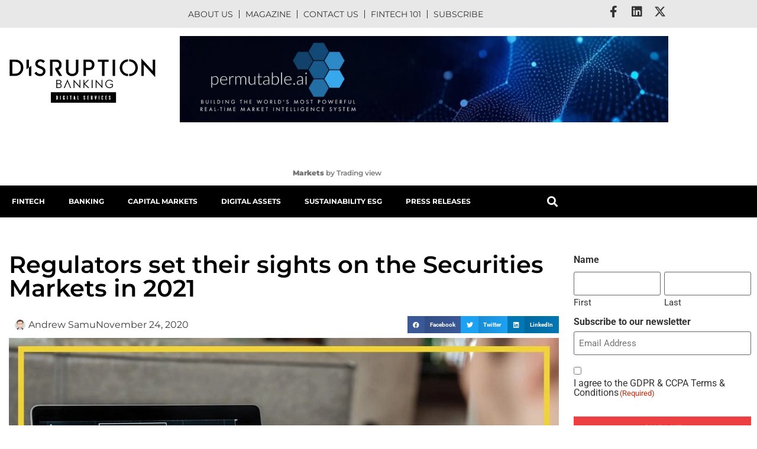

--- FILE ---
content_type: text/html; charset=UTF-8
request_url: https://www.disruptionbanking.com/2020/11/24/regulators-set-their-sights-on-the-securities-markets-in-2021/
body_size: 38667
content:
<!doctype html><html lang="en-US"><head><script data-no-optimize="1">var litespeed_docref=sessionStorage.getItem("litespeed_docref");litespeed_docref&&(Object.defineProperty(document,"referrer",{get:function(){return litespeed_docref}}),sessionStorage.removeItem("litespeed_docref"));</script> <meta charset="UTF-8"> <script type="litespeed/javascript">var gform;gform||(document.addEventListener("gform_main_scripts_loaded",function(){gform.scriptsLoaded=!0}),document.addEventListener("gform/theme/scripts_loaded",function(){gform.themeScriptsLoaded=!0}),window.addEventListener("DOMContentLiteSpeedLoaded",function(){gform.domLoaded=!0}),gform={domLoaded:!1,scriptsLoaded:!1,themeScriptsLoaded:!1,isFormEditor:()=>"function"==typeof InitializeEditor,callIfLoaded:function(o){return!(!gform.domLoaded||!gform.scriptsLoaded||!gform.themeScriptsLoaded&&!gform.isFormEditor()||(gform.isFormEditor()&&console.warn("The use of gform.initializeOnLoaded() is deprecated in the form editor context and will be removed in Gravity Forms 3.1."),o(),0))},initializeOnLoaded:function(o){gform.callIfLoaded(o)||(document.addEventListener("gform_main_scripts_loaded",()=>{gform.scriptsLoaded=!0,gform.callIfLoaded(o)}),document.addEventListener("gform/theme/scripts_loaded",()=>{gform.themeScriptsLoaded=!0,gform.callIfLoaded(o)}),window.addEventListener("DOMContentLiteSpeedLoaded",()=>{gform.domLoaded=!0,gform.callIfLoaded(o)}))},hooks:{action:{},filter:{}},addAction:function(o,r,e,t){gform.addHook("action",o,r,e,t)},addFilter:function(o,r,e,t){gform.addHook("filter",o,r,e,t)},doAction:function(o){gform.doHook("action",o,arguments)},applyFilters:function(o){return gform.doHook("filter",o,arguments)},removeAction:function(o,r){gform.removeHook("action",o,r)},removeFilter:function(o,r,e){gform.removeHook("filter",o,r,e)},addHook:function(o,r,e,t,n){null==gform.hooks[o][r]&&(gform.hooks[o][r]=[]);var d=gform.hooks[o][r];null==n&&(n=r+"_"+d.length),gform.hooks[o][r].push({tag:n,callable:e,priority:t=null==t?10:t})},doHook:function(r,o,e){var t;if(e=Array.prototype.slice.call(e,1),null!=gform.hooks[r][o]&&((o=gform.hooks[r][o]).sort(function(o,r){return o.priority-r.priority}),o.forEach(function(o){"function"!=typeof(t=o.callable)&&(t=window[t]),"action"==r?t.apply(null,e):e[0]=t.apply(null,e)})),"filter"==r)return e[0]},removeHook:function(o,r,t,n){var e;null!=gform.hooks[o][r]&&(e=(e=gform.hooks[o][r]).filter(function(o,r,e){return!!(null!=n&&n!=o.tag||null!=t&&t!=o.priority)}),gform.hooks[o][r]=e)}})</script> <meta name="viewport" content="width=device-width, initial-scale=1"><link rel="profile" href="https://gmpg.org/xfn/11"><meta name='robots' content='index, follow, max-image-preview:large, max-snippet:-1, max-video-preview:-1' /><style>@font-face {
		font-family: "sw-icon-font";
		src:url("https://www.disruptionbanking.com/wp-content/plugins/social-warfare/assets/fonts/sw-icon-font.eot?ver=4.5.6");
		src:url("https://www.disruptionbanking.com/wp-content/plugins/social-warfare/assets/fonts/sw-icon-font.eot?ver=4.5.6#iefix") format("embedded-opentype"),
		url("https://www.disruptionbanking.com/wp-content/plugins/social-warfare/assets/fonts/sw-icon-font.woff?ver=4.5.6") format("woff"),
		url("https://www.disruptionbanking.com/wp-content/plugins/social-warfare/assets/fonts/sw-icon-font.ttf?ver=4.5.6") format("truetype"),
		url("https://www.disruptionbanking.com/wp-content/plugins/social-warfare/assets/fonts/sw-icon-font.svg?ver=4.5.6#1445203416") format("svg");
		font-weight: normal;
		font-style: normal;
		font-display:block;
	}</style><title>Regulators set their sights on the 2021 Securities Markets</title><meta name="description" content="The IOSCO Board, and several committees met at the 45th Annual Meeting last week to discuss progress made on IOSCO priority work on sustainable finance, financial stability risks, market fragmentation, asset management and retail market conduct." /><link rel="canonical" href="https://www.disruptionbanking.com/2020/11/24/regulators-set-their-sights-on-the-securities-markets-in-2021/" /><meta property="og:locale" content="en_US" /><meta property="og:type" content="article" /><meta property="og:title" content="Regulators set their sights on the Securities Markets in 2021" /><meta property="og:description" content="The IOSCO Board, and several committees met at the 45th Annual Meeting last week to discuss progress made on IOSCO priority work on sustainable finance, financial stability risks, market fragmentation, asset management and retail market conduct." /><meta property="og:url" content="https://www.disruptionbanking.com/2020/11/24/regulators-set-their-sights-on-the-securities-markets-in-2021/" /><meta property="og:site_name" content="Disruption Banking" /><meta property="article:publisher" content="https://www.facebook.com/disruptionbanking/" /><meta property="article:published_time" content="2020-11-24T10:59:03+00:00" /><meta property="article:modified_time" content="2022-07-06T13:55:27+00:00" /><meta property="og:image" content="https://www.disruptionbanking.com//wp-content/uploads/2020/11/isco-1.jpg" /><meta property="og:image:width" content="1194" /><meta property="og:image:height" content="662" /><meta property="og:image:type" content="image/jpeg" /><meta name="author" content="Andrew Samu" /><meta name="twitter:card" content="summary_large_image" /><meta name="twitter:creator" content="@https://x.com/andysamu" /><meta name="twitter:site" content="@DisruptionBank" /><meta name="twitter:label1" content="Written by" /><meta name="twitter:data1" content="Andrew Samu" /><meta name="twitter:label2" content="Est. reading time" /><meta name="twitter:data2" content="3 minutes" /> <script type="application/ld+json" class="yoast-schema-graph">{"@context":"https://schema.org","@graph":[{"@type":"Article","@id":"https://www.disruptionbanking.com/2020/11/24/regulators-set-their-sights-on-the-securities-markets-in-2021/#article","isPartOf":{"@id":"https://www.disruptionbanking.com/2020/11/24/regulators-set-their-sights-on-the-securities-markets-in-2021/"},"author":{"name":"Andrew Samu","@id":"https://www.disruptionbanking.com/#/schema/person/fc21fca62f9f2c0e0c7b78c854dd58a2"},"headline":"Regulators set their sights on the Securities Markets in 2021","datePublished":"2020-11-24T10:59:03+00:00","dateModified":"2022-07-06T13:55:27+00:00","mainEntityOfPage":{"@id":"https://www.disruptionbanking.com/2020/11/24/regulators-set-their-sights-on-the-securities-markets-in-2021/"},"wordCount":620,"commentCount":1,"publisher":{"@id":"https://www.disruptionbanking.com/#organization"},"image":{"@id":"https://www.disruptionbanking.com/2020/11/24/regulators-set-their-sights-on-the-securities-markets-in-2021/#primaryimage"},"thumbnailUrl":"https://www.disruptionbanking.com/wp-content/uploads/2020/11/isco-1.jpg","keywords":["COVID-19","ESG","FSEG","IFRS","IOSCO","March Turmoil","NBFI","RMCTF","Securities Markets","Sustainable Finance"],"articleSection":["Regulator"],"inLanguage":"en-US","potentialAction":[{"@type":"CommentAction","name":"Comment","target":["https://www.disruptionbanking.com/2020/11/24/regulators-set-their-sights-on-the-securities-markets-in-2021/#respond"]}],"copyrightYear":"2020","copyrightHolder":{"@id":"https://www.disruptionbanking.com/#organization"}},{"@type":"WebPage","@id":"https://www.disruptionbanking.com/2020/11/24/regulators-set-their-sights-on-the-securities-markets-in-2021/","url":"https://www.disruptionbanking.com/2020/11/24/regulators-set-their-sights-on-the-securities-markets-in-2021/","name":"Regulators set their sights on the 2021 Securities Markets","isPartOf":{"@id":"https://www.disruptionbanking.com/#website"},"primaryImageOfPage":{"@id":"https://www.disruptionbanking.com/2020/11/24/regulators-set-their-sights-on-the-securities-markets-in-2021/#primaryimage"},"image":{"@id":"https://www.disruptionbanking.com/2020/11/24/regulators-set-their-sights-on-the-securities-markets-in-2021/#primaryimage"},"thumbnailUrl":"https://www.disruptionbanking.com/wp-content/uploads/2020/11/isco-1.jpg","datePublished":"2020-11-24T10:59:03+00:00","dateModified":"2022-07-06T13:55:27+00:00","description":"The IOSCO Board, and several committees met at the 45th Annual Meeting last week to discuss progress made on IOSCO priority work on sustainable finance, financial stability risks, market fragmentation, asset management and retail market conduct.","breadcrumb":{"@id":"https://www.disruptionbanking.com/2020/11/24/regulators-set-their-sights-on-the-securities-markets-in-2021/#breadcrumb"},"inLanguage":"en-US","potentialAction":[{"@type":"ReadAction","target":["https://www.disruptionbanking.com/2020/11/24/regulators-set-their-sights-on-the-securities-markets-in-2021/"]}]},{"@type":"ImageObject","inLanguage":"en-US","@id":"https://www.disruptionbanking.com/2020/11/24/regulators-set-their-sights-on-the-securities-markets-in-2021/#primaryimage","url":"https://www.disruptionbanking.com/wp-content/uploads/2020/11/isco-1.jpg","contentUrl":"https://www.disruptionbanking.com/wp-content/uploads/2020/11/isco-1.jpg","width":1194,"height":662},{"@type":"BreadcrumbList","@id":"https://www.disruptionbanking.com/2020/11/24/regulators-set-their-sights-on-the-securities-markets-in-2021/#breadcrumb","itemListElement":[{"@type":"ListItem","position":1,"name":"Strona główna","item":"https://www.disruptionbanking.com/"},{"@type":"ListItem","position":2,"name":"Regulators set their sights on the Securities Markets in 2021"}]},{"@type":"WebSite","@id":"https://www.disruptionbanking.com/#website","url":"https://www.disruptionbanking.com/","name":"Disruption Banking","description":"Disrupting Investment Banking","publisher":{"@id":"https://www.disruptionbanking.com/#organization"},"potentialAction":[{"@type":"SearchAction","target":{"@type":"EntryPoint","urlTemplate":"https://www.disruptionbanking.com/?s={search_term_string}"},"query-input":{"@type":"PropertyValueSpecification","valueRequired":true,"valueName":"search_term_string"}}],"inLanguage":"en-US"},{"@type":"Organization","@id":"https://www.disruptionbanking.com/#organization","name":"Disruption Banking","url":"https://www.disruptionbanking.com/","logo":{"@type":"ImageObject","inLanguage":"en-US","@id":"https://www.disruptionbanking.com/#/schema/logo/image/","url":"https://www.disruptionbanking.com//wp-content/uploads/2018/07/DB-launch.png","contentUrl":"https://www.disruptionbanking.com//wp-content/uploads/2018/07/DB-launch.png","width":2078,"height":654,"caption":"Disruption Banking"},"image":{"@id":"https://www.disruptionbanking.com/#/schema/logo/image/"},"sameAs":["https://www.facebook.com/disruptionbanking/","https://x.com/DisruptionBank","https://www.instagram.com/disruption.banking/","https://www.linkedin.com/company/disruptionbanking/","https://www.youtube.com/channel/UCsEE_uvvWRbYWOxPJ85sNMQ"]},{"@type":"Person","@id":"https://www.disruptionbanking.com/#/schema/person/fc21fca62f9f2c0e0c7b78c854dd58a2","name":"Andrew Samu","image":{"@type":"ImageObject","inLanguage":"en-US","@id":"https://www.disruptionbanking.com/#/schema/person/image/","url":"https://www.disruptionbanking.com/wp-content/litespeed/avatar/6bd53dfa65dcb05bf7cb46d8962e1fa4.jpg?ver=1769514811","contentUrl":"https://www.disruptionbanking.com/wp-content/litespeed/avatar/6bd53dfa65dcb05bf7cb46d8962e1fa4.jpg?ver=1769514811","caption":"Andrew Samu"},"sameAs":["https://disruptionbanking.com/","https://www.linkedin.com/in/andrew-samu-984a50/","https://x.com/https://x.com/andysamu"],"gender":"male","jobTitle":"Editor-at-Large","url":"https://www.disruptionbanking.com/author/andy-samu/"}]}</script> <link rel='dns-prefetch' href='//www.googletagmanager.com' /><link rel="alternate" type="application/rss+xml" title="Disruption Banking &raquo; Feed" href="https://www.disruptionbanking.com/feed/" /><link rel="alternate" type="application/rss+xml" title="Disruption Banking &raquo; Comments Feed" href="https://www.disruptionbanking.com/comments/feed/" /><link rel="alternate" type="application/rss+xml" title="Disruption Banking &raquo; Regulators set their sights on the Securities Markets in 2021 Comments Feed" href="https://www.disruptionbanking.com/2020/11/24/regulators-set-their-sights-on-the-securities-markets-in-2021/feed/" /><link rel="alternate" title="oEmbed (JSON)" type="application/json+oembed" href="https://www.disruptionbanking.com/wp-json/oembed/1.0/embed?url=https%3A%2F%2Fwww.disruptionbanking.com%2F2020%2F11%2F24%2Fregulators-set-their-sights-on-the-securities-markets-in-2021%2F" /><link rel="alternate" title="oEmbed (XML)" type="text/xml+oembed" href="https://www.disruptionbanking.com/wp-json/oembed/1.0/embed?url=https%3A%2F%2Fwww.disruptionbanking.com%2F2020%2F11%2F24%2Fregulators-set-their-sights-on-the-securities-markets-in-2021%2F&#038;format=xml" /><style id='wp-img-auto-sizes-contain-inline-css'>img:is([sizes=auto i],[sizes^="auto," i]){contain-intrinsic-size:3000px 1500px}
/*# sourceURL=wp-img-auto-sizes-contain-inline-css */</style><link data-optimized="2" rel="stylesheet" href="https://www.disruptionbanking.com/wp-content/litespeed/css/1cb69d9c615edbdf792a4c960d7c606a.css?ver=2fe73" /><style id='global-styles-inline-css'>:root{--wp--preset--aspect-ratio--square: 1;--wp--preset--aspect-ratio--4-3: 4/3;--wp--preset--aspect-ratio--3-4: 3/4;--wp--preset--aspect-ratio--3-2: 3/2;--wp--preset--aspect-ratio--2-3: 2/3;--wp--preset--aspect-ratio--16-9: 16/9;--wp--preset--aspect-ratio--9-16: 9/16;--wp--preset--color--black: #000000;--wp--preset--color--cyan-bluish-gray: #abb8c3;--wp--preset--color--white: #ffffff;--wp--preset--color--pale-pink: #f78da7;--wp--preset--color--vivid-red: #cf2e2e;--wp--preset--color--luminous-vivid-orange: #ff6900;--wp--preset--color--luminous-vivid-amber: #fcb900;--wp--preset--color--light-green-cyan: #7bdcb5;--wp--preset--color--vivid-green-cyan: #00d084;--wp--preset--color--pale-cyan-blue: #8ed1fc;--wp--preset--color--vivid-cyan-blue: #0693e3;--wp--preset--color--vivid-purple: #9b51e0;--wp--preset--gradient--vivid-cyan-blue-to-vivid-purple: linear-gradient(135deg,rgb(6,147,227) 0%,rgb(155,81,224) 100%);--wp--preset--gradient--light-green-cyan-to-vivid-green-cyan: linear-gradient(135deg,rgb(122,220,180) 0%,rgb(0,208,130) 100%);--wp--preset--gradient--luminous-vivid-amber-to-luminous-vivid-orange: linear-gradient(135deg,rgb(252,185,0) 0%,rgb(255,105,0) 100%);--wp--preset--gradient--luminous-vivid-orange-to-vivid-red: linear-gradient(135deg,rgb(255,105,0) 0%,rgb(207,46,46) 100%);--wp--preset--gradient--very-light-gray-to-cyan-bluish-gray: linear-gradient(135deg,rgb(238,238,238) 0%,rgb(169,184,195) 100%);--wp--preset--gradient--cool-to-warm-spectrum: linear-gradient(135deg,rgb(74,234,220) 0%,rgb(151,120,209) 20%,rgb(207,42,186) 40%,rgb(238,44,130) 60%,rgb(251,105,98) 80%,rgb(254,248,76) 100%);--wp--preset--gradient--blush-light-purple: linear-gradient(135deg,rgb(255,206,236) 0%,rgb(152,150,240) 100%);--wp--preset--gradient--blush-bordeaux: linear-gradient(135deg,rgb(254,205,165) 0%,rgb(254,45,45) 50%,rgb(107,0,62) 100%);--wp--preset--gradient--luminous-dusk: linear-gradient(135deg,rgb(255,203,112) 0%,rgb(199,81,192) 50%,rgb(65,88,208) 100%);--wp--preset--gradient--pale-ocean: linear-gradient(135deg,rgb(255,245,203) 0%,rgb(182,227,212) 50%,rgb(51,167,181) 100%);--wp--preset--gradient--electric-grass: linear-gradient(135deg,rgb(202,248,128) 0%,rgb(113,206,126) 100%);--wp--preset--gradient--midnight: linear-gradient(135deg,rgb(2,3,129) 0%,rgb(40,116,252) 100%);--wp--preset--font-size--small: 13px;--wp--preset--font-size--medium: 20px;--wp--preset--font-size--large: 36px;--wp--preset--font-size--x-large: 42px;--wp--preset--spacing--20: 0.44rem;--wp--preset--spacing--30: 0.67rem;--wp--preset--spacing--40: 1rem;--wp--preset--spacing--50: 1.5rem;--wp--preset--spacing--60: 2.25rem;--wp--preset--spacing--70: 3.38rem;--wp--preset--spacing--80: 5.06rem;--wp--preset--shadow--natural: 6px 6px 9px rgba(0, 0, 0, 0.2);--wp--preset--shadow--deep: 12px 12px 50px rgba(0, 0, 0, 0.4);--wp--preset--shadow--sharp: 6px 6px 0px rgba(0, 0, 0, 0.2);--wp--preset--shadow--outlined: 6px 6px 0px -3px rgb(255, 255, 255), 6px 6px rgb(0, 0, 0);--wp--preset--shadow--crisp: 6px 6px 0px rgb(0, 0, 0);}:root { --wp--style--global--content-size: 800px;--wp--style--global--wide-size: 1200px; }:where(body) { margin: 0; }.wp-site-blocks > .alignleft { float: left; margin-right: 2em; }.wp-site-blocks > .alignright { float: right; margin-left: 2em; }.wp-site-blocks > .aligncenter { justify-content: center; margin-left: auto; margin-right: auto; }:where(.wp-site-blocks) > * { margin-block-start: 24px; margin-block-end: 0; }:where(.wp-site-blocks) > :first-child { margin-block-start: 0; }:where(.wp-site-blocks) > :last-child { margin-block-end: 0; }:root { --wp--style--block-gap: 24px; }:root :where(.is-layout-flow) > :first-child{margin-block-start: 0;}:root :where(.is-layout-flow) > :last-child{margin-block-end: 0;}:root :where(.is-layout-flow) > *{margin-block-start: 24px;margin-block-end: 0;}:root :where(.is-layout-constrained) > :first-child{margin-block-start: 0;}:root :where(.is-layout-constrained) > :last-child{margin-block-end: 0;}:root :where(.is-layout-constrained) > *{margin-block-start: 24px;margin-block-end: 0;}:root :where(.is-layout-flex){gap: 24px;}:root :where(.is-layout-grid){gap: 24px;}.is-layout-flow > .alignleft{float: left;margin-inline-start: 0;margin-inline-end: 2em;}.is-layout-flow > .alignright{float: right;margin-inline-start: 2em;margin-inline-end: 0;}.is-layout-flow > .aligncenter{margin-left: auto !important;margin-right: auto !important;}.is-layout-constrained > .alignleft{float: left;margin-inline-start: 0;margin-inline-end: 2em;}.is-layout-constrained > .alignright{float: right;margin-inline-start: 2em;margin-inline-end: 0;}.is-layout-constrained > .aligncenter{margin-left: auto !important;margin-right: auto !important;}.is-layout-constrained > :where(:not(.alignleft):not(.alignright):not(.alignfull)){max-width: var(--wp--style--global--content-size);margin-left: auto !important;margin-right: auto !important;}.is-layout-constrained > .alignwide{max-width: var(--wp--style--global--wide-size);}body .is-layout-flex{display: flex;}.is-layout-flex{flex-wrap: wrap;align-items: center;}.is-layout-flex > :is(*, div){margin: 0;}body .is-layout-grid{display: grid;}.is-layout-grid > :is(*, div){margin: 0;}body{padding-top: 0px;padding-right: 0px;padding-bottom: 0px;padding-left: 0px;}a:where(:not(.wp-element-button)){text-decoration: underline;}:root :where(.wp-element-button, .wp-block-button__link){background-color: #32373c;border-width: 0;color: #fff;font-family: inherit;font-size: inherit;font-style: inherit;font-weight: inherit;letter-spacing: inherit;line-height: inherit;padding-top: calc(0.667em + 2px);padding-right: calc(1.333em + 2px);padding-bottom: calc(0.667em + 2px);padding-left: calc(1.333em + 2px);text-decoration: none;text-transform: inherit;}.has-black-color{color: var(--wp--preset--color--black) !important;}.has-cyan-bluish-gray-color{color: var(--wp--preset--color--cyan-bluish-gray) !important;}.has-white-color{color: var(--wp--preset--color--white) !important;}.has-pale-pink-color{color: var(--wp--preset--color--pale-pink) !important;}.has-vivid-red-color{color: var(--wp--preset--color--vivid-red) !important;}.has-luminous-vivid-orange-color{color: var(--wp--preset--color--luminous-vivid-orange) !important;}.has-luminous-vivid-amber-color{color: var(--wp--preset--color--luminous-vivid-amber) !important;}.has-light-green-cyan-color{color: var(--wp--preset--color--light-green-cyan) !important;}.has-vivid-green-cyan-color{color: var(--wp--preset--color--vivid-green-cyan) !important;}.has-pale-cyan-blue-color{color: var(--wp--preset--color--pale-cyan-blue) !important;}.has-vivid-cyan-blue-color{color: var(--wp--preset--color--vivid-cyan-blue) !important;}.has-vivid-purple-color{color: var(--wp--preset--color--vivid-purple) !important;}.has-black-background-color{background-color: var(--wp--preset--color--black) !important;}.has-cyan-bluish-gray-background-color{background-color: var(--wp--preset--color--cyan-bluish-gray) !important;}.has-white-background-color{background-color: var(--wp--preset--color--white) !important;}.has-pale-pink-background-color{background-color: var(--wp--preset--color--pale-pink) !important;}.has-vivid-red-background-color{background-color: var(--wp--preset--color--vivid-red) !important;}.has-luminous-vivid-orange-background-color{background-color: var(--wp--preset--color--luminous-vivid-orange) !important;}.has-luminous-vivid-amber-background-color{background-color: var(--wp--preset--color--luminous-vivid-amber) !important;}.has-light-green-cyan-background-color{background-color: var(--wp--preset--color--light-green-cyan) !important;}.has-vivid-green-cyan-background-color{background-color: var(--wp--preset--color--vivid-green-cyan) !important;}.has-pale-cyan-blue-background-color{background-color: var(--wp--preset--color--pale-cyan-blue) !important;}.has-vivid-cyan-blue-background-color{background-color: var(--wp--preset--color--vivid-cyan-blue) !important;}.has-vivid-purple-background-color{background-color: var(--wp--preset--color--vivid-purple) !important;}.has-black-border-color{border-color: var(--wp--preset--color--black) !important;}.has-cyan-bluish-gray-border-color{border-color: var(--wp--preset--color--cyan-bluish-gray) !important;}.has-white-border-color{border-color: var(--wp--preset--color--white) !important;}.has-pale-pink-border-color{border-color: var(--wp--preset--color--pale-pink) !important;}.has-vivid-red-border-color{border-color: var(--wp--preset--color--vivid-red) !important;}.has-luminous-vivid-orange-border-color{border-color: var(--wp--preset--color--luminous-vivid-orange) !important;}.has-luminous-vivid-amber-border-color{border-color: var(--wp--preset--color--luminous-vivid-amber) !important;}.has-light-green-cyan-border-color{border-color: var(--wp--preset--color--light-green-cyan) !important;}.has-vivid-green-cyan-border-color{border-color: var(--wp--preset--color--vivid-green-cyan) !important;}.has-pale-cyan-blue-border-color{border-color: var(--wp--preset--color--pale-cyan-blue) !important;}.has-vivid-cyan-blue-border-color{border-color: var(--wp--preset--color--vivid-cyan-blue) !important;}.has-vivid-purple-border-color{border-color: var(--wp--preset--color--vivid-purple) !important;}.has-vivid-cyan-blue-to-vivid-purple-gradient-background{background: var(--wp--preset--gradient--vivid-cyan-blue-to-vivid-purple) !important;}.has-light-green-cyan-to-vivid-green-cyan-gradient-background{background: var(--wp--preset--gradient--light-green-cyan-to-vivid-green-cyan) !important;}.has-luminous-vivid-amber-to-luminous-vivid-orange-gradient-background{background: var(--wp--preset--gradient--luminous-vivid-amber-to-luminous-vivid-orange) !important;}.has-luminous-vivid-orange-to-vivid-red-gradient-background{background: var(--wp--preset--gradient--luminous-vivid-orange-to-vivid-red) !important;}.has-very-light-gray-to-cyan-bluish-gray-gradient-background{background: var(--wp--preset--gradient--very-light-gray-to-cyan-bluish-gray) !important;}.has-cool-to-warm-spectrum-gradient-background{background: var(--wp--preset--gradient--cool-to-warm-spectrum) !important;}.has-blush-light-purple-gradient-background{background: var(--wp--preset--gradient--blush-light-purple) !important;}.has-blush-bordeaux-gradient-background{background: var(--wp--preset--gradient--blush-bordeaux) !important;}.has-luminous-dusk-gradient-background{background: var(--wp--preset--gradient--luminous-dusk) !important;}.has-pale-ocean-gradient-background{background: var(--wp--preset--gradient--pale-ocean) !important;}.has-electric-grass-gradient-background{background: var(--wp--preset--gradient--electric-grass) !important;}.has-midnight-gradient-background{background: var(--wp--preset--gradient--midnight) !important;}.has-small-font-size{font-size: var(--wp--preset--font-size--small) !important;}.has-medium-font-size{font-size: var(--wp--preset--font-size--medium) !important;}.has-large-font-size{font-size: var(--wp--preset--font-size--large) !important;}.has-x-large-font-size{font-size: var(--wp--preset--font-size--x-large) !important;}
:root :where(.wp-block-pullquote){font-size: 1.5em;line-height: 1.6;}
/*# sourceURL=global-styles-inline-css */</style><script type="litespeed/javascript" data-src="https://www.disruptionbanking.com/wp-includes/js/jquery/jquery.min.js" id="jquery-core-js"></script> <script id="cookie-notice-front-js-before" type="litespeed/javascript">var cnArgs={"ajaxUrl":"https:\/\/www.disruptionbanking.com\/wp-admin\/admin-ajax.php","nonce":"30ff0c2a3c","hideEffect":"fade","position":"bottom","onScroll":!1,"onScrollOffset":100,"onClick":!1,"cookieName":"cookie_notice_accepted","cookieTime":2592000,"cookieTimeRejected":2592000,"globalCookie":!1,"redirection":!1,"cache":!0,"revokeCookies":!1,"revokeCookiesOpt":"automatic"}</script> 
 <script type="litespeed/javascript" data-src="https://www.googletagmanager.com/gtag/js?id=GT-WPL9J7J" id="google_gtagjs-js"></script> <script id="google_gtagjs-js-after" type="litespeed/javascript">window.dataLayer=window.dataLayer||[];function gtag(){dataLayer.push(arguments)}
gtag("set","linker",{"domains":["www.disruptionbanking.com"]});gtag("js",new Date());gtag("set","developer_id.dZTNiMT",!0);gtag("config","GT-WPL9J7J")</script> <script id="ecs_ajax_load-js-extra" type="litespeed/javascript">var ecs_ajax_params={"ajaxurl":"https://www.disruptionbanking.com/wp-admin/admin-ajax.php","posts":"{\"page\":0,\"year\":2020,\"monthnum\":11,\"day\":24,\"name\":\"regulators-set-their-sights-on-the-securities-markets-in-2021\",\"error\":\"\",\"m\":\"\",\"p\":0,\"post_parent\":\"\",\"subpost\":\"\",\"subpost_id\":\"\",\"attachment\":\"\",\"attachment_id\":0,\"pagename\":\"\",\"page_id\":0,\"second\":\"\",\"minute\":\"\",\"hour\":\"\",\"w\":0,\"category_name\":\"\",\"tag\":\"\",\"cat\":\"\",\"tag_id\":\"\",\"author\":\"\",\"author_name\":\"\",\"feed\":\"\",\"tb\":\"\",\"paged\":0,\"meta_key\":\"\",\"meta_value\":\"\",\"preview\":\"\",\"s\":\"\",\"sentence\":\"\",\"title\":\"\",\"fields\":\"all\",\"menu_order\":\"\",\"embed\":\"\",\"category__in\":[],\"category__not_in\":[],\"category__and\":[],\"post__in\":[],\"post__not_in\":[],\"post_name__in\":[],\"tag__in\":[],\"tag__not_in\":[],\"tag__and\":[],\"tag_slug__in\":[],\"tag_slug__and\":[],\"post_parent__in\":[],\"post_parent__not_in\":[],\"author__in\":[],\"author__not_in\":[],\"search_columns\":[],\"post_type\":[\"post\",\"page\",\"e-landing-page\"],\"ignore_sticky_posts\":false,\"suppress_filters\":false,\"cache_results\":true,\"update_post_term_cache\":true,\"update_menu_item_cache\":false,\"lazy_load_term_meta\":true,\"update_post_meta_cache\":true,\"posts_per_page\":4,\"nopaging\":false,\"comments_per_page\":\"50\",\"no_found_rows\":false,\"order\":\"DESC\"}"}</script> <link rel="https://api.w.org/" href="https://www.disruptionbanking.com/wp-json/" /><link rel="alternate" title="JSON" type="application/json" href="https://www.disruptionbanking.com/wp-json/wp/v2/posts/13783" /><link rel="EditURI" type="application/rsd+xml" title="RSD" href="https://www.disruptionbanking.com/xmlrpc.php?rsd" /><meta name="generator" content="WordPress 6.9" /><link rel='shortlink' href='https://www.disruptionbanking.com/?p=13783' /><meta name="generator" content="Site Kit by Google 1.170.0" /><meta name="description" content="Ashley Alder, Chair of the IOSCO Board, said: “Though the Annual Meeting was virtual this year, members made tremendous progress in addressing the emerging risks arising from the COVID 19 pandemic and other critical matters such as climate change and financial stability issues. IOSCO has proven it can respond quickly and effectively to events that could harm investors and undermine market integrity.”"><meta name="generator" content="Elementor 3.34.2; features: additional_custom_breakpoints; settings: css_print_method-external, google_font-enabled, font_display-auto"> <script type="litespeed/javascript">(function(){var checkAndRemoveClass=function(){var logoImage=document.querySelector('img.wp-image-17744');if(logoImage&&logoImage.classList.contains('lazyloaded')){logoImage.classList.remove('lazyloaded');observer.disconnect()}};var observer=new MutationObserver(checkAndRemoveClass);observer.observe(document.body,{childList:!0,subtree:!0});checkAndRemoveClass()})()</script> <style>.e-con.e-parent:nth-of-type(n+4):not(.e-lazyloaded):not(.e-no-lazyload),
				.e-con.e-parent:nth-of-type(n+4):not(.e-lazyloaded):not(.e-no-lazyload) * {
					background-image: none !important;
				}
				@media screen and (max-height: 1024px) {
					.e-con.e-parent:nth-of-type(n+3):not(.e-lazyloaded):not(.e-no-lazyload),
					.e-con.e-parent:nth-of-type(n+3):not(.e-lazyloaded):not(.e-no-lazyload) * {
						background-image: none !important;
					}
				}
				@media screen and (max-height: 640px) {
					.e-con.e-parent:nth-of-type(n+2):not(.e-lazyloaded):not(.e-no-lazyload),
					.e-con.e-parent:nth-of-type(n+2):not(.e-lazyloaded):not(.e-no-lazyload) * {
						background-image: none !important;
					}
				}</style> <script type="litespeed/javascript">(function(w,d,s,l,i){w[l]=w[l]||[];w[l].push({'gtm.start':new Date().getTime(),event:'gtm.js'});var f=d.getElementsByTagName(s)[0],j=d.createElement(s),dl=l!='dataLayer'?'&l='+l:'';j.async=!0;j.src='https://www.googletagmanager.com/gtm.js?id='+i+dl;f.parentNode.insertBefore(j,f)})(window,document,'script','dataLayer','GTM-WW7RMB7')</script> <link rel="icon" href="https://www.disruptionbanking.com/wp-content/uploads/2019/08/elementor/thumbs/Logo1-pevl07srlxlkmbbwxgih7hvnn4n22x5o7lqgosso2w.png" sizes="32x32" /><link rel="icon" href="https://www.disruptionbanking.com/wp-content/uploads/2019/08/Logo1-300x300.png" sizes="192x192" /><link rel="apple-touch-icon" href="https://www.disruptionbanking.com/wp-content/uploads/2019/08/Logo1-300x300.png" /><meta name="msapplication-TileImage" content="https://www.disruptionbanking.com/wp-content/uploads/2019/08/Logo1-300x300.png" /><style id="wp-custom-css">#cn-more-info,
#cn-accept-cookie {
    background: #000 !important;
    padding: 7px;
    border-radius: 3px;
    color: #fff;
}


a,
[type=button],
[type=submit], button {
    color: #ED3F41;
}
[type=button],
[type=submit],
button {
    border: 1px solid #ED3F41;
	font-family: "Montserrat", Sans-serif;
    font-weight: 600 !important;
    text-transform: uppercase;
	  border-radius:0;
}

[type=button]:focus, [type=button]:hover, [type=submit]:focus, [type=submit]:hover,
button:focus,
button:hover {
    background: #ED3F41 !important;
}

#para1 {
	font-size: 14px;
	font-family: inherit;
}
.cmtt-backlink {
	font-weight: bold;
}
.main-menu li a .fa-home {
	font-size: 20px;
}

.top-menu .elementor-nav-menu li:not(:last-child) a {
	border-right: 1px solid #333333;
}

.link-disable a,
.hide-nav {
	pointer-events: none;
}

.tv-market-status--for-ticker-tape {
    align-items: center;
    display: flex;
    transform: translateX(4px);
}

.tv-ticker-item-tape__short-name-wrapper {
    display: flex;
}

.ifram-code {
    min-height: 46px;
}

.elementor-21933 .elementor-element.elementor-element-f174083 img {
	max-width: 100% !important;
}


@media (max-width: 768px) {

.tv-ticker-item-tape--compact .tv-ticker-item-tape__inner-wrapper {
    align-items: flex-start;
    flex-direction: column;
    justify-content: space-between;
	  font-size: 14px;
}
	
.tv-ticker-item-tape__inner-wrapper {
    align-items: center;
    display: flex;
    height: 100%;
}
	
.tv-ticker-item-tape--compact {
    font-size: 11px !important;
}
	
.ifram-code,
.ifram-code iframe {
    height: 72px !important;
}
	
}


/* iphone portrait */
@media (width: 736px) {

body.category .news-layout-sidebar-full .uael-post-wrapper-featured .uael-post__inner-wrap {
    padding-top: 300px;
}
	
}</style></head><body data-rsssl=1 class="wp-singular post-template-default single single-post postid-13783 single-format-standard wp-embed-responsive wp-theme-hello-elementor wp-child-theme-hello-theme-child-master cookies-not-set hello-elementor-default elementor-default elementor-template-full-width elementor-kit-17730 elementor-page-18226">
<noscript>
<iframe data-lazyloaded="1" src="about:blank" data-litespeed-src="https://www.googletagmanager.com/ns.html?id=GTM-WW7RMB7" height="0" width="0" style="display:none;visibility:hidden"></iframe>
</noscript>
<a class="skip-link screen-reader-text" href="#content">Skip to content</a><header data-elementor-type="header" data-elementor-id="21933" class="elementor elementor-21933 elementor-location-header" data-elementor-post-type="elementor_library"><section data-particle_enable="false" data-particle-mobile-disabled="false" class="elementor-section elementor-top-section elementor-element elementor-element-3dfd726 elementor-section-content-middle elementor-reverse-tablet elementor-reverse-mobile elementor-section-boxed elementor-section-height-default elementor-section-height-default" data-id="3dfd726" data-element_type="section" data-settings="{&quot;background_background&quot;:&quot;classic&quot;}"><div class="elementor-container elementor-column-gap-default"><div class="elementor-column elementor-col-33 elementor-top-column elementor-element elementor-element-7ea0814 elementor-hidden-tablet elementor-hidden-mobile" data-id="7ea0814" data-element_type="column"><div class="elementor-widget-wrap elementor-element-populated"><div class="elementor-element elementor-element-be8b67f elementor-widget elementor-widget-html" data-id="be8b67f" data-element_type="widget" data-widget_type="html.default"><div class="elementor-widget-container"><div id="para1"></div> <script type="litespeed/javascript">document.getElementById("para1").innerHTML=formatAMPM();function formatAMPM(){var d=new Date(),minutes=d.getMinutes().toString().length==1?'0'+d.getMinutes():d.getMinutes(),hours=d.getHours().toString().length==1?'0'+d.getHours():d.getHours(),ampm=d.getHours()>=12?'pm':'am',months=['January','February','March','April','May','June','July','August','September','October','November','December'],days=['Sunday','Monday','Tuesday','Wednesday','Thursday','Friday','Satday'];return days[d.getDay()]+', '+months[d.getMonth()]+' '+d.getDate()+', '+d.getFullYear()}</script> </div></div></div></div><div class="elementor-column elementor-col-33 elementor-top-column elementor-element elementor-element-10cf44b" data-id="10cf44b" data-element_type="column"><div class="elementor-widget-wrap elementor-element-populated"><div class="elementor-element elementor-element-ea4e7dc elementor-nav-menu__align-center elementor-nav-menu--dropdown-none top-menu elementor-widget elementor-widget-nav-menu" data-id="ea4e7dc" data-element_type="widget" data-settings="{&quot;layout&quot;:&quot;horizontal&quot;,&quot;submenu_icon&quot;:{&quot;value&quot;:&quot;&lt;i class=\&quot;fas fa-caret-down\&quot; aria-hidden=\&quot;true\&quot;&gt;&lt;\/i&gt;&quot;,&quot;library&quot;:&quot;fa-solid&quot;}}" data-widget_type="nav-menu.default"><div class="elementor-widget-container"><nav aria-label="Menu" class="elementor-nav-menu--main elementor-nav-menu__container elementor-nav-menu--layout-horizontal e--pointer-none"><ul id="menu-1-ea4e7dc" class="elementor-nav-menu"><li class="menu-item menu-item-type-post_type menu-item-object-page menu-item-5674"><a href="https://www.disruptionbanking.com/about-us-2/" class="elementor-item">About us</a></li><li class="menu-item menu-item-type-custom menu-item-object-custom menu-item-18849"><a href="/magazine/" class="elementor-item">Magazine</a></li><li class="menu-item menu-item-type-post_type menu-item-object-page menu-item-18749"><a href="https://www.disruptionbanking.com/contact-us/" class="elementor-item">Contact us</a></li><li class="menu-item menu-item-type-post_type menu-item-object-page menu-item-19065"><a href="https://www.disruptionbanking.com/fintech-glossary/" class="elementor-item">Fintech 101</a></li><li class="menu-item menu-item-type-custom menu-item-object-custom menu-item-18798"><a href="/subscribe/" class="elementor-item">Subscribe</a></li></ul></nav><nav class="elementor-nav-menu--dropdown elementor-nav-menu__container" aria-hidden="true"><ul id="menu-2-ea4e7dc" class="elementor-nav-menu"><li class="menu-item menu-item-type-post_type menu-item-object-page menu-item-5674"><a href="https://www.disruptionbanking.com/about-us-2/" class="elementor-item" tabindex="-1">About us</a></li><li class="menu-item menu-item-type-custom menu-item-object-custom menu-item-18849"><a href="/magazine/" class="elementor-item" tabindex="-1">Magazine</a></li><li class="menu-item menu-item-type-post_type menu-item-object-page menu-item-18749"><a href="https://www.disruptionbanking.com/contact-us/" class="elementor-item" tabindex="-1">Contact us</a></li><li class="menu-item menu-item-type-post_type menu-item-object-page menu-item-19065"><a href="https://www.disruptionbanking.com/fintech-glossary/" class="elementor-item" tabindex="-1">Fintech 101</a></li><li class="menu-item menu-item-type-custom menu-item-object-custom menu-item-18798"><a href="/subscribe/" class="elementor-item" tabindex="-1">Subscribe</a></li></ul></nav></div></div></div></div><div class="elementor-column elementor-col-33 elementor-top-column elementor-element elementor-element-8e46f0e" data-id="8e46f0e" data-element_type="column"><div class="elementor-widget-wrap elementor-element-populated"><div class="elementor-element elementor-element-f09c872 e-grid-align-right e-grid-align-tablet-center elementor-shape-rounded elementor-grid-0 elementor-widget elementor-widget-social-icons" data-id="f09c872" data-element_type="widget" data-widget_type="social-icons.default"><div class="elementor-widget-container"><div class="elementor-social-icons-wrapper elementor-grid" role="list">
<span class="elementor-grid-item" role="listitem">
<a class="elementor-icon elementor-social-icon elementor-social-icon-facebook-f elementor-repeater-item-3cc11f9" href="https://www.facebook.com/disruptionbanking/" target="_blank">
<span class="elementor-screen-only">Facebook-f</span>
<i aria-hidden="true" class="fab fa-facebook-f"></i>					</a>
</span>
<span class="elementor-grid-item" role="listitem">
<a class="elementor-icon elementor-social-icon elementor-social-icon-linkedin elementor-repeater-item-f4da785" href="https://www.linkedin.com/company/disruptionbanking/?viewAsMember=true" target="_blank">
<span class="elementor-screen-only">Linkedin</span>
<i aria-hidden="true" class="fab fa-linkedin"></i>					</a>
</span>
<span class="elementor-grid-item" role="listitem">
<a class="elementor-icon elementor-social-icon elementor-social-icon-x-twitter elementor-repeater-item-d24e0c3" href="https://twitter.com/DisruptionBank" target="_blank">
<span class="elementor-screen-only">X-twitter</span>
<i aria-hidden="true" class="fab fa-x-twitter"></i>					</a>
</span></div></div></div></div></div></div></section><section data-particle_enable="false" data-particle-mobile-disabled="false" class="elementor-section elementor-top-section elementor-element elementor-element-a1436cc elementor-section-content-middle elementor-section-boxed elementor-section-height-default elementor-section-height-default" data-id="a1436cc" data-element_type="section"><div class="elementor-container elementor-column-gap-default"><div class="elementor-column elementor-col-50 elementor-top-column elementor-element elementor-element-4ed5531" data-id="4ed5531" data-element_type="column"><div class="elementor-widget-wrap elementor-element-populated"><div class="elementor-element elementor-element-f174083 elementor-widget elementor-widget-image" data-id="f174083" data-element_type="widget" data-widget_type="image.default"><div class="elementor-widget-container">
<a href="https://www.disruptionbanking.com">
<img data-lazyloaded="1" src="[data-uri]" fetchpriority="high" width="500" height="211" data-src="https://www.disruptionbanking.com/wp-content/uploads/2021/11/DB-logo_black.png" class="attachment-full size-full wp-image-17744" alt="" data-srcset="https://www.disruptionbanking.com/wp-content/uploads/2021/11/DB-logo_black.png 500w, https://www.disruptionbanking.com/wp-content/uploads/2021/11/DB-logo_black-300x127.png 300w" data-sizes="(max-width: 500px) 100vw, 500px" />								</a></div></div></div></div><div class="elementor-column elementor-col-50 elementor-top-column elementor-element elementor-element-159cdb5" data-id="159cdb5" data-element_type="column"><div class="elementor-widget-wrap elementor-element-populated"><div class="elementor-element elementor-element-270d05c elementor-widget elementor-widget-shortcode" data-id="270d05c" data-element_type="widget" data-widget_type="shortcode.default"><div class="elementor-widget-container"><div class="elementor-shortcode"><div id="acf-carousel-f84ffc7e-4af9-47ab-9321-f3d73a608a94"
class="acf-header-carousel "
data-autoplay="1"
data-delay="4000"
data-loop="1"><div class="swiper"><div class="swiper-wrapper"><div class="swiper-slide">
<a class="acf-banner-link" href="https://permutable.ai/" target="_blank">
<img data-lazyloaded="1" src="[data-uri]" width="1920" height="339" data-src="https://www.disruptionbanking.com/wp-content/uploads/2026/01/permiutable.ai-banner.jpeg"
alt="ilustration presents a banner for Permutable AI company"
loading="lazy"
style="width:100%;height:auto;display:block;" /></a></div><div class="swiper-slide">
<a class="acf-banner-link" href="https://www.caishiv.com/conference/detail?conferenceId=261" target="_blank">
<img data-lazyloaded="1" src="[data-uri]" width="1920" height="339" data-src="https://www.disruptionbanking.com/wp-content/uploads/2026/01/HK-HED-banner.jpeg"
alt="ilustration presents a banner for HED event"
loading="lazy"
style="width:100%;height:auto;display:block;" /></a></div><div class="swiper-slide">
<a class="acf-banner-link" href="https://australia.blackswansummit.com/" target="_blank">
<img data-lazyloaded="1" src="[data-uri]" width="1920" height="339" data-src="https://www.disruptionbanking.com/wp-content/uploads/2026/01/BSS-banner.jpg"
alt="ilustration presents a banner for Black Swan Summit event"
loading="lazy"
style="width:100%;height:auto;display:block;" /></a></div><div class="swiper-slide">
<a class="acf-banner-link" href="https://www.disruptionbanking.com/" target="_blank">
<img data-lazyloaded="1" src="[data-uri]" width="1920" height="339" data-src="https://www.disruptionbanking.com/wp-content/uploads/2026/01/Disruption-Banking-Banner.jpeg"
alt="ilustration presents a banner of Disruption Banking"
loading="lazy"
style="width:100%;height:auto;display:block;" /></a></div></div><div class="swiper-pagination"></div></div></div></div></div></div></div></div></div></section><section data-particle_enable="false" data-particle-mobile-disabled="false" class="elementor-section elementor-top-section elementor-element elementor-element-bc487de elementor-section-content-middle elementor-section-boxed elementor-section-height-default elementor-section-height-default" data-id="bc487de" data-element_type="section"><div class="elementor-container elementor-column-gap-default"><div class="elementor-column elementor-col-100 elementor-top-column elementor-element elementor-element-1fbe61e" data-id="1fbe61e" data-element_type="column"><div class="elementor-widget-wrap elementor-element-populated"><div class="elementor-element elementor-element-3164ed2 ifram-code elementor-widget elementor-widget-html" data-id="3164ed2" data-element_type="widget" data-widget_type="html.default"><div class="elementor-widget-container">
<iframe data-lazyloaded="1" src="about:blank" scrolling="no" allowtransparency="true" frameborder="0" data-litespeed-src="https://s.tradingview.com/embed-widget/ticker-tape/?locale=en#%7B%22symbols%22%3A%5B%7B%22description%22%3A%22GOLD%2FUSD%20%22%2C%22proName%22%3A%22OANDA%3AXAUUSD%22%7D%2C%7B%22description%22%3A%22EURO%2FUSD%22%2C%22proName%22%3A%22FX%3AEURUSD%22%7D%2C%7B%22description%22%3A%22GBP%2FUSD%22%2C%22proName%22%3A%22KRAKEN%3AGBPUSD%22%7D%2C%7B%22description%22%3A%22CHINESE%20YUAN%2FUSD%22%2C%22proName%22%3A%22FX_IDC%3ACNYUSD%22%7D%2C%7B%22description%22%3A%22JAPANESE%20YEN%2FUSD%22%2C%22proName%22%3A%22FX_IDC%3AJPYUSD%22%7D%2C%7B%22description%22%3A%22BITCOIN%2FUSD%22%2C%22proName%22%3A%22BITSTAMP%3ABTCUSD%22%7D%2C%7B%22description%22%3A%22NASDAQ%22%2C%22proName%22%3A%22NASDAQ%3ANDAQ%22%7D%2C%7B%22description%22%3A%22FTSE%20100%20%22%2C%22proName%22%3A%22CURRENCYCOM%3AUK100%22%7D%2C%7B%22description%22%3A%22S%26P%20500%20%22%2C%22proName%22%3A%22TVC%3ASPX%22%7D%2C%7B%22description%22%3A%22TESLA%22%2C%22proName%22%3A%22NASDAQ%3ATSLA%22%7D%2C%7B%22description%22%3A%22JPMORGAN%20CHASE%20%26%20CO.%20%22%2C%22proName%22%3A%22NYSE%3AJPM%22%7D%5D%2C%22showSymbolLogo%22%3Atrue%2C%22colorTheme%22%3A%22light%22%2C%22isTransparent%22%3Afalse%2C%22displayMode%22%3A%22adaptive%22%2C%22width%22%3A%22100%25%22%2C%22height%22%3A46%2C%22utm_source%22%3A%22test1.disruptionbanking.com%22%2C%22utm_medium%22%3A%22widget%22%2C%22utm_campaign%22%3A%22ticker-tape%22%7D" style="box-sizing: border-box; height: 46px; width: 100%;" class=""></iframe></div></div><div class="elementor-element elementor-element-355d861 elementor-widget elementor-widget-heading" data-id="355d861" data-element_type="widget" data-widget_type="heading.default"><div class="elementor-widget-container">
<span class="elementor-heading-title elementor-size-default"><a href="#"><a><b>Markets</b> </a>by Trading view</a></span></div></div></div></div></div></section><section data-particle_enable="false" data-particle-mobile-disabled="false" class="elementor-section elementor-top-section elementor-element elementor-element-928b498 elementor-section-content-middle elementor-section-boxed elementor-section-height-default elementor-section-height-default" data-id="928b498" data-element_type="section" data-settings="{&quot;background_background&quot;:&quot;classic&quot;}"><div class="elementor-container elementor-column-gap-default"><div class="elementor-column elementor-col-50 elementor-top-column elementor-element elementor-element-2cc15fb" data-id="2cc15fb" data-element_type="column"><div class="elementor-widget-wrap elementor-element-populated"><div class="elementor-element elementor-element-cc5744e elementor-nav-menu--stretch main-menu elementor-nav-menu__align-start elementor-nav-menu--dropdown-tablet elementor-nav-menu__text-align-aside elementor-nav-menu--toggle elementor-nav-menu--burger elementor-widget elementor-widget-nav-menu" data-id="cc5744e" data-element_type="widget" data-settings="{&quot;full_width&quot;:&quot;stretch&quot;,&quot;layout&quot;:&quot;horizontal&quot;,&quot;submenu_icon&quot;:{&quot;value&quot;:&quot;&lt;i class=\&quot;fas fa-caret-down\&quot; aria-hidden=\&quot;true\&quot;&gt;&lt;\/i&gt;&quot;,&quot;library&quot;:&quot;fa-solid&quot;},&quot;toggle&quot;:&quot;burger&quot;}" data-widget_type="nav-menu.default"><div class="elementor-widget-container"><nav aria-label="Menu" class="elementor-nav-menu--main elementor-nav-menu__container elementor-nav-menu--layout-horizontal e--pointer-none"><ul id="menu-1-cc5744e" class="elementor-nav-menu"><li class="menu-item menu-item-type-taxonomy menu-item-object-category menu-item-18756"><a href="https://www.disruptionbanking.com/category/fintech/" class="elementor-item">Fintech</a></li><li class="menu-item menu-item-type-taxonomy menu-item-object-category menu-item-18757"><a href="https://www.disruptionbanking.com/category/banking/" class="elementor-item">Banking</a></li><li class="menu-item menu-item-type-taxonomy menu-item-object-category menu-item-18761"><a href="https://www.disruptionbanking.com/category/capital-markets/" class="elementor-item">Capital Markets</a></li><li class="menu-item menu-item-type-taxonomy menu-item-object-category menu-item-18759"><a href="https://www.disruptionbanking.com/category/digital-assets/" class="elementor-item">Digital Assets</a></li><li class="menu-item menu-item-type-taxonomy menu-item-object-category menu-item-18758"><a href="https://www.disruptionbanking.com/category/sustainability-esg/" class="elementor-item">Sustainability ESG</a></li><li class="menu-item menu-item-type-taxonomy menu-item-object-category menu-item-18760"><a href="https://www.disruptionbanking.com/category/press-release/" class="elementor-item">Press Releases</a></li></ul></nav><div class="elementor-menu-toggle" role="button" tabindex="0" aria-label="Menu Toggle" aria-expanded="false">
<i aria-hidden="true" role="presentation" class="elementor-menu-toggle__icon--open eicon-menu-bar"></i><i aria-hidden="true" role="presentation" class="elementor-menu-toggle__icon--close eicon-close"></i></div><nav class="elementor-nav-menu--dropdown elementor-nav-menu__container" aria-hidden="true"><ul id="menu-2-cc5744e" class="elementor-nav-menu"><li class="menu-item menu-item-type-taxonomy menu-item-object-category menu-item-18756"><a href="https://www.disruptionbanking.com/category/fintech/" class="elementor-item" tabindex="-1">Fintech</a></li><li class="menu-item menu-item-type-taxonomy menu-item-object-category menu-item-18757"><a href="https://www.disruptionbanking.com/category/banking/" class="elementor-item" tabindex="-1">Banking</a></li><li class="menu-item menu-item-type-taxonomy menu-item-object-category menu-item-18761"><a href="https://www.disruptionbanking.com/category/capital-markets/" class="elementor-item" tabindex="-1">Capital Markets</a></li><li class="menu-item menu-item-type-taxonomy menu-item-object-category menu-item-18759"><a href="https://www.disruptionbanking.com/category/digital-assets/" class="elementor-item" tabindex="-1">Digital Assets</a></li><li class="menu-item menu-item-type-taxonomy menu-item-object-category menu-item-18758"><a href="https://www.disruptionbanking.com/category/sustainability-esg/" class="elementor-item" tabindex="-1">Sustainability ESG</a></li><li class="menu-item menu-item-type-taxonomy menu-item-object-category menu-item-18760"><a href="https://www.disruptionbanking.com/category/press-release/" class="elementor-item" tabindex="-1">Press Releases</a></li></ul></nav></div></div></div></div><div class="elementor-column elementor-col-50 elementor-top-column elementor-element elementor-element-34129ba" data-id="34129ba" data-element_type="column"><div class="elementor-widget-wrap elementor-element-populated"><div class="elementor-element elementor-element-12e695d elementor-search-form--skin-full_screen elementor-widget elementor-widget-search-form" data-id="12e695d" data-element_type="widget" data-settings="{&quot;skin&quot;:&quot;full_screen&quot;}" data-widget_type="search-form.default"><div class="elementor-widget-container">
<search role="search"><form class="elementor-search-form" action="https://www.disruptionbanking.com" method="get"><div class="elementor-search-form__toggle" role="button" tabindex="0" aria-label="Search">
<i aria-hidden="true" class="fas fa-search"></i></div><div class="elementor-search-form__container">
<label class="elementor-screen-only" for="elementor-search-form-12e695d">Search</label>
<input id="elementor-search-form-12e695d" placeholder="Search..." class="elementor-search-form__input" type="search" name="s" value=""><div class="dialog-lightbox-close-button dialog-close-button" role="button" tabindex="0" aria-label="Close this search box.">
<i aria-hidden="true" class="eicon-close"></i></div></div></form>
</search></div></div></div></div></div></section></header><div data-elementor-type="single-post" data-elementor-id="18226" class="elementor elementor-18226 elementor-location-single post-13783 post type-post status-publish format-standard has-post-thumbnail hentry category-regulator tag-covid-19 tag-esg tag-fseg tag-ifrs tag-iosco tag-march-turmoil tag-nbfi tag-rmctf tag-securities-markets tag-sustainable-finance" data-elementor-post-type="elementor_library"><section data-particle_enable="false" data-particle-mobile-disabled="false" class="elementor-section elementor-top-section elementor-element elementor-element-56169cdc elementor-section-boxed elementor-section-height-default elementor-section-height-default" data-id="56169cdc" data-element_type="section"><div class="elementor-container elementor-column-gap-default"><div class="elementor-column elementor-col-50 elementor-top-column elementor-element elementor-element-7e94c3ee" data-id="7e94c3ee" data-element_type="column"><div class="elementor-widget-wrap elementor-element-populated"><div class="elementor-element elementor-element-2e8b025 elementor-widget elementor-widget-theme-post-title elementor-page-title elementor-widget-heading" data-id="2e8b025" data-element_type="widget" data-widget_type="theme-post-title.default"><div class="elementor-widget-container"><h1 class="elementor-heading-title elementor-size-default">Regulators set their sights on the Securities Markets in 2021</h1></div></div><section data-particle_enable="false" data-particle-mobile-disabled="false" class="elementor-section elementor-inner-section elementor-element elementor-element-509fa7cc elementor-section-content-middle elementor-section-boxed elementor-section-height-default elementor-section-height-default" data-id="509fa7cc" data-element_type="section"><div class="elementor-container elementor-column-gap-default"><div class="elementor-column elementor-col-50 elementor-inner-column elementor-element elementor-element-5adfb539" data-id="5adfb539" data-element_type="column"><div class="elementor-widget-wrap elementor-element-populated"><div class="elementor-element elementor-element-4566dc30 elementor-align-left post-infos elementor-widget elementor-widget-post-info" data-id="4566dc30" data-element_type="widget" data-widget_type="post-info.default"><div class="elementor-widget-container"><ul class="elementor-inline-items elementor-icon-list-items elementor-post-info"><li class="elementor-icon-list-item elementor-repeater-item-c6619f1 elementor-inline-item" itemprop="author">
<a href="https://www.disruptionbanking.com/author/andy-samu/">
<span class="elementor-icon-list-icon">
<img data-lazyloaded="1" src="[data-uri]" width="96" height="96" class="elementor-avatar" data-src="https://www.disruptionbanking.com/wp-content/litespeed/avatar/6bd53dfa65dcb05bf7cb46d8962e1fa4.jpg?ver=1769514811" alt="Picture of Andrew Samu" loading="lazy">
</span>
<span class="elementor-icon-list-text elementor-post-info__item elementor-post-info__item--type-author">
Andrew Samu					</span>
</a></li><li class="elementor-icon-list-item elementor-repeater-item-33d8247 elementor-inline-item" itemprop="datePublished">
<span class="elementor-icon-list-text elementor-post-info__item elementor-post-info__item--type-date">
<time>November 24, 2020</time>					</span></li></ul></div></div></div></div><div class="elementor-column elementor-col-50 elementor-inner-column elementor-element elementor-element-1a070487" data-id="1a070487" data-element_type="column"><div class="elementor-widget-wrap elementor-element-populated"><div class="elementor-element elementor-element-2b4bc653 elementor-share-buttons--view-icon-text elementor-share-buttons--skin-gradient elementor-share-buttons--shape-square elementor-grid-0 elementor-share-buttons--color-official elementor-widget elementor-widget-share-buttons" data-id="2b4bc653" data-element_type="widget" data-widget_type="share-buttons.default"><div class="elementor-widget-container"><div class="elementor-grid" role="list"><div class="elementor-grid-item" role="listitem"><div class="elementor-share-btn elementor-share-btn_facebook" role="button" tabindex="0" aria-label="Share on facebook">
<span class="elementor-share-btn__icon">
<i class="fab fa-facebook" aria-hidden="true"></i>							</span><div class="elementor-share-btn__text">
<span class="elementor-share-btn__title">
Facebook									</span></div></div></div><div class="elementor-grid-item" role="listitem"><div class="elementor-share-btn elementor-share-btn_twitter" role="button" tabindex="0" aria-label="Share on twitter">
<span class="elementor-share-btn__icon">
<i class="fab fa-twitter" aria-hidden="true"></i>							</span><div class="elementor-share-btn__text">
<span class="elementor-share-btn__title">
Twitter									</span></div></div></div><div class="elementor-grid-item" role="listitem"><div class="elementor-share-btn elementor-share-btn_linkedin" role="button" tabindex="0" aria-label="Share on linkedin">
<span class="elementor-share-btn__icon">
<i class="fab fa-linkedin" aria-hidden="true"></i>							</span><div class="elementor-share-btn__text">
<span class="elementor-share-btn__title">
LinkedIn									</span></div></div></div></div></div></div></div></div></div></section><div class="elementor-element elementor-element-13bfcd5d elementor-widget elementor-widget-theme-post-featured-image elementor-widget-image" data-id="13bfcd5d" data-element_type="widget" data-widget_type="theme-post-featured-image.default"><div class="elementor-widget-container">
<img data-lazyloaded="1" src="[data-uri]" width="1194" height="662" data-src="https://www.disruptionbanking.com/wp-content/uploads/2020/11/isco-1.jpg" class="attachment-full size-full wp-image-13793" alt="" data-srcset="https://www.disruptionbanking.com/wp-content/uploads/2020/11/isco-1.jpg 1194w, https://www.disruptionbanking.com/wp-content/uploads/2020/11/isco-1-300x166.jpg 300w, https://www.disruptionbanking.com/wp-content/uploads/2020/11/isco-1-1024x568.jpg 1024w, https://www.disruptionbanking.com/wp-content/uploads/2020/11/isco-1-768x426.jpg 768w" data-sizes="(max-width: 1194px) 100vw, 1194px" /></div></div><div class="elementor-element elementor-element-6e2ede93 elementor-widget elementor-widget-theme-post-content" data-id="6e2ede93" data-element_type="widget" data-widget_type="theme-post-content.default"><div class="elementor-widget-container"><p>Based out of Madrid since it was founded back in 1983, the <a class="glossaryLink" aria-describedby="tt" data-cmtooltip="&lt;div class=glossaryItemTitle&gt;International Organization of Securities Commissions (IOSCO)&lt;/div&gt;&lt;div class=glossaryItemBody&gt;The International Organization of Securities Commissions (IOSCO) is the international body that brings together the world&amp;#039;s securities regulators and is recognized as the global standard setter for the securities sector. IOSCO develops, implements and promotes adherence to internationally recognized standards for securities regulation. It works intensively with the G20 and the Financial Stability Board (FSB) on the global regulatory reform agenda.&lt;/div&gt;" href="https://www.disruptionbanking.com/Fintech%20Glossary/international-organization-of-securities-commissions-iosco/" data-gt-translate-attributes='[{"attribute":"data-cmtooltip", "format":"html"}]' tabindex="0" role="link">International Organization of Securities Commissions (IOSCO)</a> has a membership including the <a class="glossaryLink" aria-describedby="tt" data-cmtooltip="&lt;div class=glossaryItemTitle&gt;Financial Conduct Authority (FCA)&lt;/div&gt;&lt;div class=glossaryItemBody&gt;The Financial Conduct Authority is the conduct regulator for 59,000 financial services firms and financial markets in the UK and the prudential supervisor for 49,000 firms, setting specific standards for 19,000 firms.&amp;lt;br /&amp;gt;The FCA&amp;#039;s strategic objective is to ensure that the relevant markets function well and their operational objectives are to:&amp;lt;br /&amp;gt;protect consumers &#x2013; they secure an appropriate degree of protection for consumers
protect financial markets &#x2013; they protect and enhance the integrity of the UK financial system
promote competition &#x2013; they promote effective competition in the interests of consumers&amp;lt;br /&amp;gt;They are an independent public body funded entirely by the firms we regulate, by charging them fees. They are accountable to the Treasury, which is responsible for the UK&#x2019;s financial system, and to Parliament.&lt;/div&gt;" href="https://www.disruptionbanking.com/Fintech%20Glossary/financial-conduct-authority-fca/" data-gt-translate-attributes='[{"attribute":"data-cmtooltip", "format":"html"}]' tabindex="0" role="link">Financial Conduct Authority (FCA)</a> from the UK, and the <a class="glossaryLink" aria-describedby="tt" data-cmtooltip="&lt;div class=glossaryItemTitle&gt;Commodity Futures Trading Commission (CFTC)&lt;/div&gt;&lt;div class=glossaryItemBody&gt;The mission of the Commodity Futures Trading Commission is to promote the integrity, resilience, and vibrancy of the U.S. derivatives markets through sound regulation.&amp;lt;br /&amp;gt;The CFTC organization consists of the Commissioners, the offices of the Chairman, and the agency&amp;#039;s operating units.&amp;lt;br /&amp;gt;The Commission consists of five Commissioners appointed by the President, with the advice and consent of the Senate, to serve staggered five-year terms. The President designates one of the Commissioners to serve as Chairman. No more than three Commissioners at any one time may be from the same political party.&amp;lt;br /&amp;gt;Divisions of the CFTC include:&amp;lt;br /&amp;gt;- Clearing and Risk (DCR)
- Enforcement (DOE)
- Market Oversight (DMO)
- Swap Dealer and Intermediary Oversight (DSIO)
&lt;/div&gt;" href="https://www.disruptionbanking.com/Fintech%20Glossary/commodity-futures-trading-commission-cftc/" data-gt-translate-attributes='[{"attribute":"data-cmtooltip", "format":"html"}]' tabindex="0" role="link">Commodity Futures Trading Commission (CFTC)</a> and the Securities and Exchange Commission (SEC) from the US, basically all the regulators involved in securities markets. This month they discussed some of the priority themes for 2021 in global banking:</p><figure class="wp-block-embed is-type-rich is-provider-twitter wp-block-embed-twitter"><div class="wp-block-embed__wrapper"><blockquote class="twitter-tweet" data-width="550" data-dnt="true"><p lang="en" dir="ltr">IOSCO Annual Meeting addresses the impact of <a href="https://twitter.com/hashtag/COVID19?src=hash&amp;ref_src=twsrc%5Etfw">#COVID19</a>  and other critical matters on securities markets<a href="https://t.co/RhuzkUFDwm">https://t.co/RhuzkUFDwm</a><a href="https://twitter.com/hashtag/NBFI?src=hash&amp;ref_src=twsrc%5Etfw">#NBFI</a> <a href="https://twitter.com/hashtag/sustainablefinance?src=hash&amp;ref_src=twsrc%5Etfw">#sustainablefinance</a></p>&#x2014; IOSCO Press (@IOSCOPress) <a href="https://twitter.com/IOSCOPress/status/1330845268821090304?ref_src=twsrc%5Etfw">November 23, 2020</a></blockquote><script type="litespeed/javascript" data-src="https://platform.twitter.com/widgets.js" charset="utf-8"></script> </div></figure><p>In September #DisruptionBanking covered a <a href="https://disruptionbanking.com/2020/09/15/the-regulator-and-the-algorithms/" target="_blank" rel="noreferrer noopener">story</a> about an IOSCO report from June, where algorithmic trading was reported to be responsible for over 60% of all US equity trading. This time the IOSCO Board, and several committees met at the 45<sup>th</sup> Annual Meeting last week to discuss progress made on IOSCO priority work on sustainable finance, financial stability risks, market fragmentation, asset management and retail market conduct. &#xA0;</p><p>The IOSCO Board also added two additional priority themes for 2021:</p><ul class="wp-block-list"><li>Financial stability and systemic risks in non-bank financial intermediation (NBFI)</li><li>Remote working, misconduct risks, fraud and scams, and operational resilience, in the context of the COVID-19 pandemic.</li></ul><p><strong>Sustainable Finance</strong></p><p><strong>Mark Carney</strong>, Former Governor of the Bank of England and now UN Special Envoy on Climate Action and Finance, had some input into discussions by the IOSCO Board on the relevance of sustainability-related disclosures.</p><p>The Board discussed the purpose of a consistent and comprehensive framework that builds on the current global initiatives on corporate disclosures by the alliance of international sustainable finance standard settlers, together with <a class="glossaryLink"  aria-describedby="tt"  data-cmtooltip="&lt;div class=glossaryItemTitle&gt;IFRS&lt;/div&gt;&lt;div class=glossaryItemBody&gt;The IFRS Foundation is a not-for-profit, public interest organisation established to develop a single set of high-quality, understandable, enforceable and globally accepted accounting standards&mdash;IFRS Standards&mdash;and to promote and facilitate adoption of the standards.
IFRS Standards are set by the IFRS Foundation&rsquo;s standard-setting body, the International Accounting Standards Board.&lt;/div&gt;"  href="https://www.disruptionbanking.com/Fintech Glossary/ifrs/"  data-gt-translate-attributes='[{"attribute":"data-cmtooltip", "format":"html"}]'  tabindex='0' role='link'>IFRS</a> Foundation proposals for a standard setting mechanism. IOSCO currently chairs the Monitoring Board that oversees the work of the <a class="glossaryLink"  aria-describedby="tt"  data-cmtooltip="&lt;div class=glossaryItemTitle&gt;IFRS&lt;/div&gt;&lt;div class=glossaryItemBody&gt;The IFRS Foundation is a not-for-profit, public interest organisation established to develop a single set of high-quality, understandable, enforceable and globally accepted accounting standards&mdash;IFRS Standards&mdash;and to promote and facilitate adoption of the standards.
IFRS Standards are set by the IFRS Foundation&rsquo;s standard-setting body, the International Accounting Standards Board.&lt;/div&gt;"  href="https://www.disruptionbanking.com/Fintech Glossary/ifrs/"  data-gt-translate-attributes='[{"attribute":"data-cmtooltip", "format":"html"}]'  tabindex='0' role='link'>IFRS</a> Foundation from a public interest perspective.</p><p>The Board agreed that the IOSCO Sustainable Finance Task Force should further explore the following areas:</p><ul class="wp-block-list"><li>Pathways to mandatory disclosure beyond comply or explain requirements;</li><li>Engaging with the <a class="glossaryLink"  aria-describedby="tt"  data-cmtooltip="&lt;div class=glossaryItemTitle&gt;IFRS&lt;/div&gt;&lt;div class=glossaryItemBody&gt;The IFRS Foundation is a not-for-profit, public interest organisation established to develop a single set of high-quality, understandable, enforceable and globally accepted accounting standards&mdash;IFRS Standards&mdash;and to promote and facilitate adoption of the standards.
IFRS Standards are set by the IFRS Foundation&rsquo;s standard-setting body, the International Accounting Standards Board.&lt;/div&gt;"  href="https://www.disruptionbanking.com/Fintech Glossary/ifrs/"  data-gt-translate-attributes='[{"attribute":"data-cmtooltip", "format":"html"}]'  tabindex='0' role='link'>IFRS</a> Foundation to ensure that any proposals stemming from the consultation paper meet securities regulators&rsquo; expectations both in terms of content and governance; and</li><li>Advancing discussions regarding the establishment of an assurance framework for sustainability disclosures.</li></ul><p>The Board also discussed the Sustainable Finance Task Force&rsquo;s other work on sustainability-related disclosures, green-washing and the increasing activity of <a class="glossaryLink"  aria-describedby="tt"  data-cmtooltip="&lt;div class=glossaryItemTitle&gt;ESG&lt;/div&gt;&lt;div class=glossaryItemBody&gt;According to the World Economic Forum, the evidence continues to mount that integrating environmental, social and governance (ESG) considerations into investment and company management helps deliver superior performance and long-term financial returns.&amp;lt;br /&amp;gt;Today, stakeholders in public and private sectors are focusing on company ESG performance for various purposes.&lt;/div&gt;"  href="https://www.disruptionbanking.com/Fintech Glossary/esg/"  data-gt-translate-attributes='[{"attribute":"data-cmtooltip", "format":"html"}]'  tabindex='0' role='link'>ESG</a> data providers and credit rating agencies regarding <a class="glossaryLink"  aria-describedby="tt"  data-cmtooltip="&lt;div class=glossaryItemTitle&gt;ESG&lt;/div&gt;&lt;div class=glossaryItemBody&gt;According to the World Economic Forum, the evidence continues to mount that integrating environmental, social and governance (ESG) considerations into investment and company management helps deliver superior performance and long-term financial returns.&amp;lt;br /&amp;gt;Today, stakeholders in public and private sectors are focusing on company ESG performance for various purposes.&lt;/div&gt;"  href="https://www.disruptionbanking.com/Fintech Glossary/esg/"  data-gt-translate-attributes='[{"attribute":"data-cmtooltip", "format":"html"}]'  tabindex='0' role='link'>ESG</a> ratings.</p><p><strong>Financial Stability Engagement Group</strong> (FSEG)</p><p>The Board discussed the next steps in the FSEG&#x2019;s work on the impact of the March turmoil on market-based financial intermediation (NBFI), specifically on money market funds (MMFs), open-ended investment funds, bond liquidity and margins.</p><p>Members expressed their full commitment to further collaboration within IOSCO and with the Financial Stability Board on addressing the issues arising from the March turmoil in capital markets.</p><p><strong>Retail Market Conduct Task Force</strong> (RMCTF)</p><p>The Board approved a RMCTF report aimed at assisting IOSCO members in addressing emerging conduct in issues in retail markets arising from the pandemic and other similar crises. The report identifies the common drivers of this misconduct and actions taken by firms and regulators to mitigate risks and retail investor harm. The Board discussed further work for the task force aimed at strengthening investor confidence and trust in the markets.</p><p>Ashley Alder, Chair of the IOSCO Board, said: &#x201C;<em>Though the Annual Meeting was virtual this year, members made tremendous progress in addressing the emerging risks arising from the COVID 19 pandemic and other critical matters such as climate change and financial stability issues. IOSCO has proven it can respond quickly and effectively to events that could harm investors and undermine market integrity</em>.&#x201D;</p><p>With more to come from the IOSCO and other key regulators, #DisruptionBanking works to keep our readers uptodate with the most important regulatory updates from securities markets.</p><p>#IOSCO #NBFI #SecuritiesMarkets #SustainableFinance #FSEG #RMCTF #<a class="glossaryLink"  aria-describedby="tt"  data-cmtooltip="&lt;div class=glossaryItemTitle&gt;IFRS&lt;/div&gt;&lt;div class=glossaryItemBody&gt;The IFRS Foundation is a not-for-profit, public interest organisation established to develop a single set of high-quality, understandable, enforceable and globally accepted accounting standards&mdash;IFRS Standards&mdash;and to promote and facilitate adoption of the standards.
IFRS Standards are set by the IFRS Foundation&rsquo;s standard-setting body, the International Accounting Standards Board.&lt;/div&gt;"  href="https://www.disruptionbanking.com/Fintech Glossary/ifrs/"  data-gt-translate-attributes='[{"attribute":"data-cmtooltip", "format":"html"}]'  tabindex='0' role='link'>IFRS</a> #MarchTurmoil #<a class="glossaryLink"  aria-describedby="tt"  data-cmtooltip="&lt;div class=glossaryItemTitle&gt;ESG&lt;/div&gt;&lt;div class=glossaryItemBody&gt;According to the World Economic Forum, the evidence continues to mount that integrating environmental, social and governance (ESG) considerations into investment and company management helps deliver superior performance and long-term financial returns.&amp;lt;br /&amp;gt;Today, stakeholders in public and private sectors are focusing on company ESG performance for various purposes.&lt;/div&gt;"  href="https://www.disruptionbanking.com/Fintech Glossary/esg/"  data-gt-translate-attributes='[{"attribute":"data-cmtooltip", "format":"html"}]'  tabindex='0' role='link'>ESG</a></p><p>Author: <a href="https://twitter.com/digitalstartup5" target="_blank" rel="noreferrer noopener">Andy Samu</a></p><div class="swp-hidden-panel-wrap" style="display: none; visibility: collapse; opacity: 0"><div class="swp_social_panel swp_horizontal_panel swp_flat_fresh  swp_default_full_color swp_individual_full_color swp_other_full_color scale-100  scale-" data-min-width="1100" data-float-color="#ffffff" data-float="bottom" data-float-mobile="bottom" data-transition="slide" data-post-id="13783"><div class="nc_tweetContainer swp_share_button swp_twitter" data-network="twitter"><a class="nc_tweet swp_share_link" rel="nofollow noreferrer noopener" target="_blank" href="https://twitter.com/intent/tweet?text=Regulators+set+their+sights+on+the+Securities+Markets+in+2021&amp;url=https%3A%2F%2Fwww.disruptionbanking.com%2F2020%2F11%2F24%2Fregulators-set-their-sights-on-the-securities-markets-in-2021%2F" data-link="https://twitter.com/intent/tweet?text=Regulators+set+their+sights+on+the+Securities+Markets+in+2021&amp;url=https%3A%2F%2Fwww.disruptionbanking.com%2F2020%2F11%2F24%2Fregulators-set-their-sights-on-the-securities-markets-in-2021%2F"><span class="swp_count swp_hide"><span class="iconFiller"><span class="spaceManWilly"><i class="sw swp_twitter_icon"></i><span class="swp_share">Tweet</span></span></span></span></a></div><div class="nc_tweetContainer swp_share_button swp_linkedin" data-network="linkedin"><a class="nc_tweet swp_share_link" rel="nofollow noreferrer noopener" target="_blank" href="https://www.linkedin.com/cws/share?url=https%3A%2F%2Fwww.disruptionbanking.com%2F2020%2F11%2F24%2Fregulators-set-their-sights-on-the-securities-markets-in-2021%2F" data-link="https://www.linkedin.com/cws/share?url=https%3A%2F%2Fwww.disruptionbanking.com%2F2020%2F11%2F24%2Fregulators-set-their-sights-on-the-securities-markets-in-2021%2F"><span class="swp_count swp_hide"><span class="iconFiller"><span class="spaceManWilly"><i class="sw swp_linkedin_icon"></i><span class="swp_share">Share</span></span></span></span></a></div><div class="nc_tweetContainer swp_share_button swp_facebook" data-network="facebook"><a class="nc_tweet swp_share_link" rel="nofollow noreferrer noopener" target="_blank" href="https://www.facebook.com/share.php?u=https%3A%2F%2Fwww.disruptionbanking.com%2F2020%2F11%2F24%2Fregulators-set-their-sights-on-the-securities-markets-in-2021%2F" data-link="https://www.facebook.com/share.php?u=https%3A%2F%2Fwww.disruptionbanking.com%2F2020%2F11%2F24%2Fregulators-set-their-sights-on-the-securities-markets-in-2021%2F"><span class="swp_count swp_hide"><span class="iconFiller"><span class="spaceManWilly"><i class="sw swp_facebook_icon"></i><span class="swp_share">Share</span></span></span></span></a></div></div></div><div class="swp-content-locator"></div></div></div><div class="elementor-element elementor-element-4d77550e elementor-align-left elementor-widget elementor-widget-post-info" data-id="4d77550e" data-element_type="widget" data-widget_type="post-info.default"><div class="elementor-widget-container"><ul class="elementor-inline-items elementor-icon-list-items elementor-post-info"><li class="elementor-icon-list-item elementor-repeater-item-33d8247 elementor-inline-item" itemprop="about">
<span class="elementor-icon-list-icon">
<i aria-hidden="true" class="fas fa-tags"></i>							</span>
<span class="elementor-icon-list-text elementor-post-info__item elementor-post-info__item--type-terms">
<span class="elementor-post-info__terms-list">
<a href="https://www.disruptionbanking.com/category/regulator/" class="elementor-post-info__terms-list-item">Regulator</a>				</span>
</span></li></ul></div></div><div class="elementor-element elementor-element-4c706c4 elementor-widget elementor-widget-post-comments" data-id="4c706c4" data-element_type="widget" data-widget_type="post-comments.theme_comments"><div class="elementor-widget-container"><section id="comments" class="comments-area"><div id="respond" class="comment-respond"><h2 id="reply-title" class="comment-reply-title">Leave a Reply <small><a rel="nofollow" id="cancel-comment-reply-link" href="/2020/11/24/regulators-set-their-sights-on-the-securities-markets-in-2021/#respond" style="display:none;">Cancel reply</a></small></h2><form action="https://www.disruptionbanking.com/wp-comments-post.php" method="post" id="commentform" class="comment-form"><p class="comment-notes"><span id="email-notes">Your email address will not be published.</span> <span class="required-field-message">Required fields are marked <span class="required">*</span></span></p><p class="comment-form-comment"><label for="comment">Comment <span class="required">*</span></label><textarea id="comment" name="comment" cols="45" rows="8" maxlength="65525" required></textarea></p><p class="comment-form-author"><label for="author">Name <span class="required">*</span></label> <input id="author" name="author" type="text" value="" size="30" maxlength="245" autocomplete="name" required /></p><p class="comment-form-email"><label for="email">Email <span class="required">*</span></label> <input id="email" name="email" type="email" value="" size="30" maxlength="100" aria-describedby="email-notes" autocomplete="email" required /></p><p class="comment-form-url"><label for="url">Website</label> <input id="url" name="url" type="url" value="" size="30" maxlength="200" autocomplete="url" /></p><p class="comment-form-cookies-consent"><input id="wp-comment-cookies-consent" name="wp-comment-cookies-consent" type="checkbox" value="yes" /> <label for="wp-comment-cookies-consent">Save my name, email, and website in this browser for the next time I comment.</label></p><div class="gglcptch gglcptch_v3"><input type="hidden" id="g-recaptcha-response" name="g-recaptcha-response" /><br /><div class="gglcptch_error_text">The reCAPTCHA verification period has expired. Please reload the page.</div></div><p class="form-submit"><input name="submit" type="submit" id="submit" class="submit" value="Post Comment" /> <input type='hidden' name='comment_post_ID' value='13783' id='comment_post_ID' />
<input type='hidden' name='comment_parent' id='comment_parent' value='0' /></p></form></div></section></div></div><section data-particle_enable="false" data-particle-mobile-disabled="false" class="elementor-section elementor-inner-section elementor-element elementor-element-4712c5e elementor-section-boxed elementor-section-height-default elementor-section-height-default" data-id="4712c5e" data-element_type="section"><div class="elementor-container elementor-column-gap-default"><div class="elementor-column elementor-col-100 elementor-inner-column elementor-element elementor-element-15a82a2" data-id="15a82a2" data-element_type="column"><div class="elementor-widget-wrap elementor-element-populated"><div class="elementor-element elementor-element-032ae0a elementor-widget__width-auto elementor-widget elementor-widget-heading" data-id="032ae0a" data-element_type="widget" data-widget_type="heading.default"><div class="elementor-widget-container"><h2 class="elementor-heading-title elementor-size-default">Related Posts</h2></div></div></div></div></div></section><div class="elementor-element elementor-element-535f6df elementor-grid-3 elementor-grid-tablet-2 elementor-grid-mobile-1 elementor-posts--thumbnail-top elementor-widget elementor-widget-posts" data-id="535f6df" data-element_type="widget" data-settings="{&quot;classic_columns&quot;:&quot;3&quot;,&quot;classic_columns_tablet&quot;:&quot;2&quot;,&quot;classic_columns_mobile&quot;:&quot;1&quot;,&quot;classic_row_gap&quot;:{&quot;unit&quot;:&quot;px&quot;,&quot;size&quot;:35,&quot;sizes&quot;:[]},&quot;classic_row_gap_tablet&quot;:{&quot;unit&quot;:&quot;px&quot;,&quot;size&quot;:&quot;&quot;,&quot;sizes&quot;:[]},&quot;classic_row_gap_mobile&quot;:{&quot;unit&quot;:&quot;px&quot;,&quot;size&quot;:&quot;&quot;,&quot;sizes&quot;:[]}}" data-widget_type="posts.classic"><div class="elementor-widget-container"><div class="elementor-posts-container elementor-posts elementor-posts--skin-classic elementor-grid" role="list"><article class="elementor-post elementor-grid-item post-19850 post type-post status-publish format-standard has-post-thumbnail hentry category-banking category-regulator tag-archegos tag-bank-of-england tag-climate-change tag-diversity tag-esg tag-financial-resilience tag-green-finance tag-inclusion tag-libor tag-operational-resilience tag-pra tag-risk-culture tag-risk-management tag-stimulus" role="listitem">
<a class="elementor-post__thumbnail__link" href="https://www.disruptionbanking.com/2022/01/14/bank-of-englands-prudential-regulation-authority-sets-out-priorities-for-2022/" tabindex="-1" ><div class="elementor-post__thumbnail"><img data-lazyloaded="1" src="[data-uri]" width="1791" height="993" data-src="https://www.disruptionbanking.com/wp-content/uploads/2022/01/PRA.jpeg" class="attachment-full size-full wp-image-19864" alt="" /></div>
</a><div class="elementor-post__text"><h3 class="elementor-post__title">
<a href="https://www.disruptionbanking.com/2022/01/14/bank-of-englands-prudential-regulation-authority-sets-out-priorities-for-2022/" >
Bank of England’s Prudential Regulation Authority sets out priorities for 2022			</a></h3>
<a class="elementor-post__read-more" href="https://www.disruptionbanking.com/2022/01/14/bank-of-englands-prudential-regulation-authority-sets-out-priorities-for-2022/" aria-label="Read more about Bank of England’s Prudential Regulation Authority sets out priorities for 2022" tabindex="-1" >
Read More »		</a></div></article><article class="elementor-post elementor-grid-item post-14593 post type-post status-publish format-standard has-post-thumbnail hentry category-press-release category-regulator tag-covid-19 tag-financial-stability-board tag-iosco tag-liquidity" role="listitem">
<a class="elementor-post__thumbnail__link" href="https://www.disruptionbanking.com/2021/03/05/iosco-fsb-liquidity-risk/" tabindex="-1" ><div class="elementor-post__thumbnail"><img data-lazyloaded="1" src="[data-uri]" loading="lazy" width="1061" height="594" data-src="https://www.disruptionbanking.com/wp-content/uploads/2021/03/IOSCO.jpg" class="attachment-full size-full wp-image-14594" alt="" /></div>
</a><div class="elementor-post__text"><h3 class="elementor-post__title">
<a href="https://www.disruptionbanking.com/2021/03/05/iosco-fsb-liquidity-risk/" >
IOSCO Reviews Implementation of Liquidity Risk Management Recommendations and Market Participants´ Responses to COVID-19 Induced Market Stresses			</a></h3>
<a class="elementor-post__read-more" href="https://www.disruptionbanking.com/2021/03/05/iosco-fsb-liquidity-risk/" aria-label="Read more about IOSCO Reviews Implementation of Liquidity Risk Management Recommendations and Market Participants´ Responses to COVID-19 Induced Market Stresses" tabindex="-1" >
Read More »		</a></div></article><article class="elementor-post elementor-grid-item post-13350 post type-post status-publish format-standard has-post-thumbnail hentry category-artificial-intelligence category-regulator tag-algorithms tag-algotrading tag-artificial-intelligence tag-bank-of-nova-scotia tag-cftc tag-iosco tag-kosdaq tag-krx tag-sec tag-spoofing tag-ubs tag-washtrading" role="listitem">
<a class="elementor-post__thumbnail__link" href="https://www.disruptionbanking.com/2020/09/15/the-regulator-and-the-algorithms/" tabindex="-1" ><div class="elementor-post__thumbnail"><img data-lazyloaded="1" src="[data-uri]" loading="lazy" width="1194" height="662" data-src="https://www.disruptionbanking.com/wp-content/uploads/2020/09/110procent-andrzej-peszek-stock-robots-ai-3.jpg" class="attachment-full size-full wp-image-13353" alt="" /></div>
</a><div class="elementor-post__text"><h3 class="elementor-post__title">
<a href="https://www.disruptionbanking.com/2020/09/15/the-regulator-and-the-algorithms/" >
The Regulator and the Algorithms			</a></h3>
<a class="elementor-post__read-more" href="https://www.disruptionbanking.com/2020/09/15/the-regulator-and-the-algorithms/" aria-label="Read more about The Regulator and the Algorithms" tabindex="-1" >
Read More »		</a></div></article></div></div></div></div></div><div class="elementor-column elementor-col-50 elementor-top-column elementor-element elementor-element-69f9073" data-id="69f9073" data-element_type="column"><div class="elementor-widget-wrap elementor-element-populated"><div class="elementor-element elementor-element-5521023 elementor-widget elementor-widget-wp-widget-gform_widget" data-id="5521023" data-element_type="widget" data-widget_type="wp-widget-gform_widget.default"><div class="elementor-widget-container"> <script id="wp-i18n-js-after" type="litespeed/javascript">wp.i18n.setLocaleData({'text direction\u0004ltr':['ltr']})</script> <script defer='defer' src="https://www.disruptionbanking.com/wp-content/plugins/gravityforms/js/jquery.json.min.js" id="gform_json-js"></script> <script id="gform_gravityforms-js-extra" type="litespeed/javascript">var gform_i18n={"datepicker":{"days":{"monday":"Mo","tuesday":"Tu","wednesday":"We","thursday":"Th","friday":"Fr","saturday":"Sa","sunday":"Su"},"months":{"january":"January","february":"February","march":"March","april":"April","may":"May","june":"June","july":"July","august":"August","september":"September","october":"October","november":"November","december":"December"},"firstDay":1,"iconText":"Select date"}};var gf_legacy_multi=[];var gform_gravityforms={"strings":{"invalid_file_extension":"This type of file is not allowed. Must be one of the following:","delete_file":"Delete this file","in_progress":"in progress","file_exceeds_limit":"File exceeds size limit","illegal_extension":"This type of file is not allowed.","max_reached":"Maximum number of files reached","unknown_error":"There was a problem while saving the file on the server","currently_uploading":"Please wait for the uploading to complete","cancel":"Cancel","cancel_upload":"Cancel this upload","cancelled":"Cancelled","error":"Error","message":"Message"},"vars":{"images_url":"https://www.disruptionbanking.com/wp-content/plugins/gravityforms/images"}};var gf_global={"gf_currency_config":{"name":"U.S. Dollar","symbol_left":"$","symbol_right":"","symbol_padding":"","thousand_separator":",","decimal_separator":".","decimals":2,"code":"USD"},"base_url":"https://www.disruptionbanking.com/wp-content/plugins/gravityforms","number_formats":[],"spinnerUrl":"https://www.disruptionbanking.com/wp-content/plugins/gravityforms/images/spinner.svg","version_hash":"c0c9028a9a73d35687592358f2950967","strings":{"newRowAdded":"New row added.","rowRemoved":"Row removed","formSaved":"The form has been saved.  The content contains the link to return and complete the form."}}</script> <script defer='defer' src="https://www.google.com/recaptcha/api.js?hl=en&amp;ver=6.9#038;render=explicit" id="gform_recaptcha-js"></script> <script defer='defer' src="https://www.disruptionbanking.com/wp-content/plugins/gravityforms/js/placeholders.jquery.min.js" id="gform_placeholder-js"></script> <div class='gf_browser_chrome gform_wrapper gravity-theme gform-theme--no-framework' data-form-theme='gravity-theme' data-form-index='0' id='gform_wrapper_1' ><div id='gf_1' class='gform_anchor' tabindex='-1'></div><form method='post' enctype='multipart/form-data' target='gform_ajax_frame_1' id='gform_1'  action='/2020/11/24/regulators-set-their-sights-on-the-securities-markets-in-2021/#gf_1' data-formid='1' novalidate><div class='gform-body gform_body'><div id='gform_fields_1' class='gform_fields top_label form_sublabel_below description_below validation_below'><fieldset id="field_1_4" class="gfield gfield--type-name gfield--input-type-name gfield--width-full field_sublabel_below gfield--no-description field_description_below field_validation_below gfield_visibility_visible"  ><legend class='gfield_label gform-field-label gfield_label_before_complex' >Name</legend><div class='ginput_complex ginput_container ginput_container--name no_prefix has_first_name no_middle_name has_last_name no_suffix gf_name_has_2 ginput_container_name gform-grid-row' id='input_1_4'>
<span id='input_1_4_3_container' class='name_first gform-grid-col gform-grid-col--size-auto' >
<input type='text' name='input_4.3' id='input_1_4_3' value=''   aria-required='false'     />
<label for='input_1_4_3' class='gform-field-label gform-field-label--type-sub '>First</label>
</span>
<span id='input_1_4_6_container' class='name_last gform-grid-col gform-grid-col--size-auto' >
<input type='text' name='input_4.6' id='input_1_4_6' value=''   aria-required='false'     />
<label for='input_1_4_6' class='gform-field-label gform-field-label--type-sub '>Last</label>
</span></div></fieldset><div id="field_1_1" class="gfield gfield--type-email gfield--input-type-email field_sublabel_below gfield--no-description field_description_below field_validation_below gfield_visibility_visible"  ><label class='gfield_label gform-field-label' for='input_1_1'>Subscribe to our newsletter</label><div class='ginput_container ginput_container_email'>
<input name='input_1' id='input_1_1' type='email' value='' class='large'   placeholder='Email Address'  aria-invalid="false"  /></div></div><fieldset id="field_1_3" class="gfield gfield--type-consent gfield--type-choice gfield--input-type-consent gfield--width-full gfield_contains_required field_sublabel_below gfield--no-description field_description_below hidden_label field_validation_below gfield_visibility_visible"  ><legend class='gfield_label gform-field-label gfield_label_before_complex' >Consent<span class="gfield_required"><span class="gfield_required gfield_required_text">(Required)</span></span></legend><div class='ginput_container ginput_container_consent'><input name='input_3.1' id='input_1_3_1' type='checkbox' value='1'   aria-required="true" aria-invalid="false"   /> <label class="gform-field-label gform-field-label--type-inline gfield_consent_label" for='input_1_3_1' >I agree to the GDPR & CCPA Terms & Conditions<span class="gfield_required gfield_required_text">(Required)</span></label><input type='hidden' name='input_3.2' value='I agree to the GDPR &amp; CCPA Terms &amp; Conditions' class='gform_hidden' /><input type='hidden' name='input_3.3' value='2' class='gform_hidden' /></div></fieldset><div id="field_1_2" class="gfield gfield--type-captcha gfield--input-type-captcha gfield--width-full field_sublabel_below gfield--no-description field_description_below hidden_label field_validation_below gfield_visibility_visible"  ><label class='gfield_label gform-field-label' for='input_1_2'>CAPTCHA</label><div id='input_1_2' class='ginput_container ginput_recaptcha' data-sitekey='6LcBT7cdAAAAACHUowli7yZ9XJF7Wf8z4hcrqREW'  data-theme='light' data-tabindex='0'  data-badge=''></div></div></div></div><div class='gform-footer gform_footer top_label'> <input type='submit' id='gform_submit_button_1' class='gform_button button' onclick='gform.submission.handleButtonClick(this);' data-submission-type='submit' value='Submit'  /> <input type='hidden' name='gform_ajax' value='form_id=1&amp;title=&amp;description=&amp;tabindex=0&amp;theme=gravity-theme&amp;hash=5eb40bd944ea7b722e55d68f06284b47' />
<input type='hidden' class='gform_hidden' name='gform_submission_method' data-js='gform_submission_method_1' value='iframe' />
<input type='hidden' class='gform_hidden' name='gform_theme' data-js='gform_theme_1' id='gform_theme_1' value='gravity-theme' />
<input type='hidden' class='gform_hidden' name='gform_style_settings' data-js='gform_style_settings_1' id='gform_style_settings_1' value='' />
<input type='hidden' class='gform_hidden' name='is_submit_1' value='1' />
<input type='hidden' class='gform_hidden' name='gform_submit' value='1' />
<input type='hidden' class='gform_hidden' name='gform_unique_id' value='' />
<input type='hidden' class='gform_hidden' name='state_1' value='[base64]' />
<input type='hidden' autocomplete='off' class='gform_hidden' name='gform_target_page_number_1' id='gform_target_page_number_1' value='0' />
<input type='hidden' autocomplete='off' class='gform_hidden' name='gform_source_page_number_1' id='gform_source_page_number_1' value='1' />
<input type='hidden' name='gform_field_values' value='' /></div></form></div>
<iframe data-lazyloaded="1" src="about:blank" style='display:none;width:0px;height:0px;' data-litespeed-src='about:blank' name='gform_ajax_frame_1' id='gform_ajax_frame_1' title='This iframe contains the logic required to handle Ajax powered Gravity Forms.'></iframe> <script type="litespeed/javascript">gform.initializeOnLoaded(function(){gformInitSpinner(1,'https://www.disruptionbanking.com/wp-content/plugins/gravityforms/images/spinner.svg',!0);jQuery('#gform_ajax_frame_1').on('load',function(){var contents=jQuery(this).contents().find('*').html();var is_postback=contents.indexOf('GF_AJAX_POSTBACK')>=0;if(!is_postback){return}var form_content=jQuery(this).contents().find('#gform_wrapper_1');var is_confirmation=jQuery(this).contents().find('#gform_confirmation_wrapper_1').length>0;var is_redirect=contents.indexOf('gformRedirect(){')>=0;var is_form=form_content.length>0&&!is_redirect&&!is_confirmation;var mt=parseInt(jQuery('html').css('margin-top'),10)+parseInt(jQuery('body').css('margin-top'),10)+100;if(is_form){jQuery('#gform_wrapper_1').html(form_content.html());if(form_content.hasClass('gform_validation_error')){jQuery('#gform_wrapper_1').addClass('gform_validation_error')}else{jQuery('#gform_wrapper_1').removeClass('gform_validation_error')}setTimeout(function(){jQuery(document).scrollTop(jQuery('#gform_wrapper_1').offset().top-mt)},50);if(window.gformInitDatepicker){gformInitDatepicker()}if(window.gformInitPriceFields){gformInitPriceFields()}var current_page=jQuery('#gform_source_page_number_1').val();gformInitSpinner(1,'https://www.disruptionbanking.com/wp-content/plugins/gravityforms/images/spinner.svg',!0);jQuery(document).trigger('gform_page_loaded',[1,current_page]);window.gf_submitting_1=!1}else if(!is_redirect){var confirmation_content=jQuery(this).contents().find('.GF_AJAX_POSTBACK').html();if(!confirmation_content){confirmation_content=contents}jQuery('#gform_wrapper_1').replaceWith(confirmation_content);jQuery(document).scrollTop(jQuery('#gf_1').offset().top-mt);jQuery(document).trigger('gform_confirmation_loaded',[1]);window.gf_submitting_1=!1;wp.a11y.speak(jQuery('#gform_confirmation_message_1').text())}else{jQuery('#gform_1').append(contents);if(window.gformRedirect){gformRedirect()}}jQuery(document).trigger("gform_pre_post_render",[{formId:"1",currentPage:"current_page",abort:function(){this.preventDefault()}}]);if(event&&event.defaultPrevented){return}const gformWrapperDiv=document.getElementById("gform_wrapper_1");if(gformWrapperDiv){const visibilitySpan=document.createElement("span");visibilitySpan.id="gform_visibility_test_1";gformWrapperDiv.insertAdjacentElement("afterend",visibilitySpan)}const visibilityTestDiv=document.getElementById("gform_visibility_test_1");let postRenderFired=!1;function triggerPostRender(){if(postRenderFired){return}postRenderFired=!0;gform.core.triggerPostRenderEvents(1,current_page);if(visibilityTestDiv){visibilityTestDiv.parentNode.removeChild(visibilityTestDiv)}}function debounce(func,wait,immediate){var timeout;return function(){var context=this,args=arguments;var later=function(){timeout=null;if(!immediate)func.apply(context,args);};var callNow=immediate&&!timeout;clearTimeout(timeout);timeout=setTimeout(later,wait);if(callNow)func.apply(context,args);}}const debouncedTriggerPostRender=debounce(function(){triggerPostRender()},200);if(visibilityTestDiv&&visibilityTestDiv.offsetParent===null){const observer=new MutationObserver((mutations)=>{mutations.forEach((mutation)=>{if(mutation.type==='attributes'&&visibilityTestDiv.offsetParent!==null){debouncedTriggerPostRender();observer.disconnect()}})});observer.observe(document.body,{attributes:!0,childList:!1,subtree:!0,attributeFilter:['style','class'],})}else{triggerPostRender()}})})</script> </div></div><section data-particle_enable="false" data-particle-mobile-disabled="false" class="elementor-section elementor-inner-section elementor-element elementor-element-19ddf16 elementor-section-boxed elementor-section-height-default elementor-section-height-default" data-id="19ddf16" data-element_type="section"><div class="elementor-container elementor-column-gap-default"><div class="elementor-column elementor-col-100 elementor-inner-column elementor-element elementor-element-fcccfa3" data-id="fcccfa3" data-element_type="column"><div class="elementor-widget-wrap elementor-element-populated"><div class="elementor-element elementor-element-41ea674 elementor-widget__width-auto elementor-widget elementor-widget-heading" data-id="41ea674" data-element_type="widget" data-widget_type="heading.default"><div class="elementor-widget-container"><h2 class="elementor-heading-title elementor-size-default">Trending</h2></div></div></div></div></div></section><div class="elementor-element elementor-element-c57ff28 elementor-grid-1 elementor-posts--thumbnail-left elementor-grid-tablet-2 elementor-grid-mobile-1 elementor-widget elementor-widget-posts" data-id="c57ff28" data-element_type="widget" data-settings="{&quot;classic_columns&quot;:&quot;1&quot;,&quot;classic_row_gap&quot;:{&quot;unit&quot;:&quot;px&quot;,&quot;size&quot;:30,&quot;sizes&quot;:[]},&quot;classic_columns_tablet&quot;:&quot;2&quot;,&quot;classic_columns_mobile&quot;:&quot;1&quot;,&quot;classic_row_gap_tablet&quot;:{&quot;unit&quot;:&quot;px&quot;,&quot;size&quot;:&quot;&quot;,&quot;sizes&quot;:[]},&quot;classic_row_gap_mobile&quot;:{&quot;unit&quot;:&quot;px&quot;,&quot;size&quot;:&quot;&quot;,&quot;sizes&quot;:[]}}" data-widget_type="posts.classic"><div class="elementor-widget-container"><div class="elementor-posts-container elementor-posts elementor-posts--skin-classic elementor-grid" role="list"><article class="elementor-post elementor-grid-item post-35773 post type-post status-publish format-standard has-post-thumbnail hentry category-banking category-blockchain category-events category-fintech tag-central-banks tag-innovation tag-regulation tag-switzerland" role="listitem">
<a class="elementor-post__thumbnail__link" href="https://www.disruptionbanking.com/2025/05/06/swiss-finance-welcomes-attendees-at-point-zero-forum/" tabindex="-1" ><div class="elementor-post__thumbnail"><img data-lazyloaded="1" src="[data-uri]" loading="lazy" width="300" height="166" data-src="https://www.disruptionbanking.com/wp-content/uploads/2025/05/Point-Zero-Forum-2025-x-Disruption-Banking-2-300x166.jpg" class="attachment-medium size-medium wp-image-35775" alt="" /></div>
</a><div class="elementor-post__text"><h3 class="elementor-post__title">
<a href="https://www.disruptionbanking.com/2025/05/06/swiss-finance-welcomes-attendees-at-point-zero-forum/" >
Swiss Finance Welcomes Attendees at Point Zero Forum			</a></h3></div></article><article class="elementor-post elementor-grid-item post-38984 post type-post status-publish format-standard has-post-thumbnail hentry category-blockchain category-digital-assets category-hot-news category-news tag-blockchain tag-crypto tag-digital-assets" role="listitem">
<a class="elementor-post__thumbnail__link" href="https://www.disruptionbanking.com/2025/09/25/blockchains-frontier-sovereign-nations-gain-control-with-s-i-g-n-framework/" tabindex="-1" ><div class="elementor-post__thumbnail"><img data-lazyloaded="1" src="[data-uri]" loading="lazy" width="300" height="166" data-src="https://www.disruptionbanking.com/wp-content/uploads/2025/09/Sign-1-300x166.jpg" class="attachment-medium size-medium wp-image-38986" alt="" /></div>
</a><div class="elementor-post__text"><h3 class="elementor-post__title">
<a href="https://www.disruptionbanking.com/2025/09/25/blockchains-frontier-sovereign-nations-gain-control-with-s-i-g-n-framework/" >
Blockchain’s Frontier: Sovereign Nations Gain Control with S. I. G. N. Framework			</a></h3></div></article><article class="elementor-post elementor-grid-item post-35980 post type-post status-publish format-standard has-post-thumbnail hentry category-news category-north-america category-technology tag-dow-jones tag-microsoft tag-nasdaq" role="listitem">
<a class="elementor-post__thumbnail__link" href="https://www.disruptionbanking.com/2025/05/20/microsofts-rise-to-the-dow-and-beyond-stock-performance-and-innovation-since-1999/" tabindex="-1" ><div class="elementor-post__thumbnail"><img data-lazyloaded="1" src="[data-uri]" loading="lazy" width="300" height="166" data-src="https://www.disruptionbanking.com/wp-content/uploads/2025/05/Dow-Jones-Microsoft-300x166.jpg" class="attachment-medium size-medium wp-image-35984" alt="" /></div>
</a><div class="elementor-post__text"><h3 class="elementor-post__title">
<a href="https://www.disruptionbanking.com/2025/05/20/microsofts-rise-to-the-dow-and-beyond-stock-performance-and-innovation-since-1999/" >
Microsoft’s Rise to the Dow and Beyond: Stock Performance and Innovation Since 1999			</a></h3></div></article><article class="elementor-post elementor-grid-item post-34825 post type-post status-publish format-standard has-post-thumbnail hentry category-blockchain category-digital-assets category-usa tag-blockchain tag-crypto tag-digital-assets" role="listitem">
<a class="elementor-post__thumbnail__link" href="https://www.disruptionbanking.com/2025/03/20/is-the-end-of-the-ripple-sec-lawsuit-a-turning-point-for-crypto-regulation/" tabindex="-1" ><div class="elementor-post__thumbnail"><img data-lazyloaded="1" src="[data-uri]" loading="lazy" width="300" height="166" data-src="https://www.disruptionbanking.com/wp-content/uploads/2024/06/ripple-ceo-300x166.jpg" class="attachment-medium size-medium wp-image-31807" alt="" /></div>
</a><div class="elementor-post__text"><h3 class="elementor-post__title">
<a href="https://www.disruptionbanking.com/2025/03/20/is-the-end-of-the-ripple-sec-lawsuit-a-turning-point-for-crypto-regulation/" >
Is the End of the Ripple-SEC Lawsuit a Turning Point for Crypto Regulation?			</a></h3></div></article><article class="elementor-post elementor-grid-item post-40543 post type-post status-publish format-standard has-post-thumbnail hentry category-blockchain category-digital-assets category-hot-news category-news category-usa tag-crypto tag-stablecoin" role="listitem">
<a class="elementor-post__thumbnail__link" href="https://www.disruptionbanking.com/2025/12/10/exclusive-inside-the-hidden-liquidity-engine-propping-up-world-liberty-financials-usd1-stablecoin/" tabindex="-1" ><div class="elementor-post__thumbnail"><img data-lazyloaded="1" src="[data-uri]" loading="lazy" width="300" height="166" data-src="https://www.disruptionbanking.com/wp-content/uploads/2025/12/EXCLUSIVE-Inside-the-Hidden-Liquidity-Engine-Behind-USD1-and-Why-It-Matters-300x166.jpg" class="attachment-medium size-medium wp-image-40564" alt="" /></div>
</a><div class="elementor-post__text"><h3 class="elementor-post__title">
<a href="https://www.disruptionbanking.com/2025/12/10/exclusive-inside-the-hidden-liquidity-engine-propping-up-world-liberty-financials-usd1-stablecoin/" >
EXCLUSIVE: Inside the Hidden Liquidity Engine Propping Up World Liberty Financial&#8217;s USD1 Stablecoin			</a></h3></div></article><article class="elementor-post elementor-grid-item post-40073 post type-post status-publish format-standard has-post-thumbnail hentry category-banking category-blockchain category-digital-assets category-news tag-franklin-templeton tag-hsbc tag-money-market-funds tag-stablecoins tag-yield" role="listitem">
<a class="elementor-post__thumbnail__link" href="https://www.disruptionbanking.com/2025/11/22/how-blackrock-jpmorgan-hsbc-quietly-murdered-boring-stablecoins/" tabindex="-1" ><div class="elementor-post__thumbnail"><img data-lazyloaded="1" src="[data-uri]" loading="lazy" width="300" height="166" data-src="https://www.disruptionbanking.com/wp-content/uploads/2025/11/Tokenized-Money-Market-Funds-The-NEw-Stablecoin-Alternative-300x166.jpg" class="attachment-medium size-medium wp-image-40075" alt="" /></div>
</a><div class="elementor-post__text"><h3 class="elementor-post__title">
<a href="https://www.disruptionbanking.com/2025/11/22/how-blackrock-jpmorgan-hsbc-quietly-murdered-boring-stablecoins/" >
How BlackRock, JPMorgan &amp; HSBC quietly murdered boring stablecoins			</a></h3></div></article></div></div></div><div class="elementor-element elementor-element-1cc3229 elementor-grid-1 elementor-hidden-desktop elementor-hidden-tablet elementor-hidden-mobile elementor-grid-tablet-2 elementor-grid-mobile-1 elementor-posts--thumbnail-top elementor-widget elementor-widget-posts" data-id="1cc3229" data-element_type="widget" data-settings="{&quot;classic_columns&quot;:&quot;1&quot;,&quot;classic_columns_tablet&quot;:&quot;2&quot;,&quot;classic_columns_mobile&quot;:&quot;1&quot;,&quot;classic_row_gap&quot;:{&quot;unit&quot;:&quot;px&quot;,&quot;size&quot;:35,&quot;sizes&quot;:[]},&quot;classic_row_gap_tablet&quot;:{&quot;unit&quot;:&quot;px&quot;,&quot;size&quot;:&quot;&quot;,&quot;sizes&quot;:[]},&quot;classic_row_gap_mobile&quot;:{&quot;unit&quot;:&quot;px&quot;,&quot;size&quot;:&quot;&quot;,&quot;sizes&quot;:[]}}" data-widget_type="posts.classic"><div class="elementor-widget-container"><div class="elementor-posts-container elementor-posts elementor-posts--skin-classic elementor-grid" role="list"><article class="elementor-post elementor-grid-item post-41578 post type-post status-publish format-standard has-post-thumbnail hentry category-press-release tag-artificial-intelligence" role="listitem">
<a class="elementor-post__thumbnail__link" href="https://www.disruptionbanking.com/2026/01/29/hyperscaler-ai-capex-has-risen-3-5x-in-five-years-pulling-asia-into-the-next-infrastructure-cycle/" tabindex="-1" ><div class="elementor-post__thumbnail"><img data-lazyloaded="1" src="[data-uri]" loading="lazy" width="1403" height="729" data-src="https://www.disruptionbanking.com/wp-content/uploads/2026/01/Hyperscaler-PR.jpg" class="attachment-full size-full wp-image-41581" alt="" /></div>
</a><div class="elementor-post__text"><h3 class="elementor-post__title">
<a href="https://www.disruptionbanking.com/2026/01/29/hyperscaler-ai-capex-has-risen-3-5x-in-five-years-pulling-asia-into-the-next-infrastructure-cycle/" >
Hyperscaler AI Capex Has Risen 3.5x in Five Years, Pulling Asia Into the Next Infrastructure Cycle			</a></h3>
<a class="elementor-post__read-more" href="https://www.disruptionbanking.com/2026/01/29/hyperscaler-ai-capex-has-risen-3-5x-in-five-years-pulling-asia-into-the-next-infrastructure-cycle/" aria-label="Read more about Hyperscaler AI Capex Has Risen 3.5x in Five Years, Pulling Asia Into the Next Infrastructure Cycle" tabindex="-1" >
Read More »		</a></div></article><article class="elementor-post elementor-grid-item post-41536 post type-post status-publish format-standard has-post-thumbnail hentry category-digital-assets category-news tag-stablecoins" role="listitem">
<a class="elementor-post__thumbnail__link" href="https://www.disruptionbanking.com/2026/01/29/exclusive-is-auros-global-behind-world-liberty-financials-binance-routed-flows/" tabindex="-1" ><div class="elementor-post__thumbnail"><img data-lazyloaded="1" src="[data-uri]" loading="lazy" width="1920" height="1065" data-src="https://www.disruptionbanking.com/wp-content/uploads/2026/01/Is-Auros-Global-Behind-World-Liberty-Financials-Binance-Routed-Flows-1.jpg" class="attachment-full size-full wp-image-41566" alt="" /></div>
</a><div class="elementor-post__text"><h3 class="elementor-post__title">
<a href="https://www.disruptionbanking.com/2026/01/29/exclusive-is-auros-global-behind-world-liberty-financials-binance-routed-flows/" >
EXCLUSIVE: Is Auros Global Behind World Liberty Financial’s Binance-Routed Flows?			</a></h3>
<a class="elementor-post__read-more" href="https://www.disruptionbanking.com/2026/01/29/exclusive-is-auros-global-behind-world-liberty-financials-binance-routed-flows/" aria-label="Read more about EXCLUSIVE: Is Auros Global Behind World Liberty Financial’s Binance-Routed Flows?" tabindex="-1" >
Read More »		</a></div></article><article class="elementor-post elementor-grid-item post-41570 post type-post status-publish format-standard has-post-thumbnail hentry category-capital-markets category-news tag-silver" role="listitem">
<a class="elementor-post__thumbnail__link" href="https://www.disruptionbanking.com/2026/01/29/from-30-to-116-silvers-epic-surge/" tabindex="-1" ><div class="elementor-post__thumbnail"><img data-lazyloaded="1" src="[data-uri]" loading="lazy" width="1920" height="1065" data-src="https://www.disruptionbanking.com/wp-content/uploads/2026/01/How-Did-Silver-Become-The-Worlds-Second-Largest-Asset-in-2026.jpg" class="attachment-full size-full wp-image-41573" alt="" /></div>
</a><div class="elementor-post__text"><h3 class="elementor-post__title">
<a href="https://www.disruptionbanking.com/2026/01/29/from-30-to-116-silvers-epic-surge/" >
From $30 to $117: Silver&#8217;s Epic Surge			</a></h3>
<a class="elementor-post__read-more" href="https://www.disruptionbanking.com/2026/01/29/from-30-to-116-silvers-epic-surge/" aria-label="Read more about From $30 to $117: Silver&#8217;s Epic Surge" tabindex="-1" >
Read More »		</a></div></article></div></div></div></div></div></div></section></div><footer data-elementor-type="footer" data-elementor-id="17757" class="elementor elementor-17757 elementor-location-footer" data-elementor-post-type="elementor_library"><section data-particle_enable="false" data-particle-mobile-disabled="false" class="elementor-section elementor-top-section elementor-element elementor-element-2e9d8276 elementor-section-boxed elementor-section-height-default elementor-section-height-default" data-id="2e9d8276" data-element_type="section" data-settings="{&quot;background_background&quot;:&quot;classic&quot;}"><div class="elementor-container elementor-column-gap-wider"><div class="elementor-column elementor-col-50 elementor-top-column elementor-element elementor-element-605cb570" data-id="605cb570" data-element_type="column"><div class="elementor-widget-wrap elementor-element-populated"><div class="elementor-element elementor-element-343881f9 elementor-widget elementor-widget-image" data-id="343881f9" data-element_type="widget" data-widget_type="image.default"><div class="elementor-widget-container">
<img data-lazyloaded="1" src="[data-uri]" loading="lazy" width="314" height="96" data-src="https://www.disruptionbanking.com/wp-content/uploads/2021/11/logo.png" class="attachment-full size-full wp-image-17822" alt="" data-srcset="https://www.disruptionbanking.com/wp-content/uploads/2021/11/logo.png 314w, https://www.disruptionbanking.com/wp-content/uploads/2021/11/logo-300x92.png 300w" data-sizes="(max-width: 314px) 100vw, 314px" /></div></div><div class="elementor-element elementor-element-3e97bdd1 elementor-widget elementor-widget-heading" data-id="3e97bdd1" data-element_type="widget" data-widget_type="heading.default"><div class="elementor-widget-container"><h2 class="elementor-heading-title elementor-size-default">Welcome to<b> #DisruptionBanking</b>—a Digital StartUp platform dedicated to new age banking, financial technology and the emerging markets between them. Join our global readership to keep up to date with the latest business, tech and partnership models.<br><br><p data-start="0" data-end="125">We publish press releases on our site only if the company's Authority Score on Google is high enough to justify it as news.</p><p data-start="127" data-end="250">We do not respond to speculative inquiries from <b>@gmail.com</b> addresses. Please represent a company when reaching out to us.</p></h2></div></div><div class="elementor-element elementor-element-9f9d1db elementor-widget elementor-widget-heading" data-id="9f9d1db" data-element_type="widget" data-widget_type="heading.default"><div class="elementor-widget-container"><h2 class="elementor-heading-title elementor-size-default"><a href="http://press@disruptionbanking.com%20​">For partnerships, press releases, marketing, and general inquiries: <a style="color: #4ac5db" href="mailto:hello@disruptionbanking.com">hello@disruptionbanking.com</a></a></h2></div></div></div></div><div class="elementor-column elementor-col-50 elementor-top-column elementor-element elementor-element-2c020a4c" data-id="2c020a4c" data-element_type="column"><div class="elementor-widget-wrap elementor-element-populated"><div class="elementor-element elementor-element-21ff4755 elementor-widget elementor-widget-heading" data-id="21ff4755" data-element_type="widget" data-widget_type="heading.default"><div class="elementor-widget-container"><h2 class="elementor-heading-title elementor-size-default">MUST READ</h2></div></div><div class="elementor-element elementor-element-f73d2ec elementor-grid-1 elementor-posts--thumbnail-none elementor-posts--align-left elementor-grid-tablet-2 elementor-grid-mobile-1 elementor-widget elementor-widget-posts" data-id="f73d2ec" data-element_type="widget" data-settings="{&quot;classic_columns&quot;:&quot;1&quot;,&quot;classic_row_gap&quot;:{&quot;unit&quot;:&quot;px&quot;,&quot;size&quot;:30,&quot;sizes&quot;:[]},&quot;classic_columns_tablet&quot;:&quot;2&quot;,&quot;classic_columns_mobile&quot;:&quot;1&quot;,&quot;classic_row_gap_tablet&quot;:{&quot;unit&quot;:&quot;px&quot;,&quot;size&quot;:&quot;&quot;,&quot;sizes&quot;:[]},&quot;classic_row_gap_mobile&quot;:{&quot;unit&quot;:&quot;px&quot;,&quot;size&quot;:&quot;&quot;,&quot;sizes&quot;:[]}}" data-widget_type="posts.classic"><div class="elementor-widget-container"><div class="elementor-posts-container elementor-posts elementor-posts--skin-classic elementor-grid" role="list"><article class="elementor-post elementor-grid-item post-41578 post type-post status-publish format-standard has-post-thumbnail hentry category-press-release tag-artificial-intelligence" role="listitem"><div class="elementor-post__text"><h3 class="elementor-post__title">
<a href="https://www.disruptionbanking.com/2026/01/29/hyperscaler-ai-capex-has-risen-3-5x-in-five-years-pulling-asia-into-the-next-infrastructure-cycle/" >
Hyperscaler AI Capex Has Risen 3.5x in Five Years, Pulling Asia Into the Next Infrastructure Cycle			</a></h3><div class="elementor-post__meta-data">
<span class="elementor-post-date">
29/01/2026		</span></div></div></article><article class="elementor-post elementor-grid-item post-41536 post type-post status-publish format-standard has-post-thumbnail hentry category-digital-assets category-news tag-stablecoins" role="listitem"><div class="elementor-post__text"><h3 class="elementor-post__title">
<a href="https://www.disruptionbanking.com/2026/01/29/exclusive-is-auros-global-behind-world-liberty-financials-binance-routed-flows/" >
EXCLUSIVE: Is Auros Global Behind World Liberty Financial’s Binance-Routed Flows?			</a></h3><div class="elementor-post__meta-data">
<span class="elementor-post-date">
29/01/2026		</span></div></div></article><article class="elementor-post elementor-grid-item post-41570 post type-post status-publish format-standard has-post-thumbnail hentry category-capital-markets category-news tag-silver" role="listitem"><div class="elementor-post__text"><h3 class="elementor-post__title">
<a href="https://www.disruptionbanking.com/2026/01/29/from-30-to-116-silvers-epic-surge/" >
From $30 to $117: Silver&#8217;s Epic Surge			</a></h3><div class="elementor-post__meta-data">
<span class="elementor-post-date">
29/01/2026		</span></div></div></article></div></div></div></div></div></div></section><section data-particle_enable="false" data-particle-mobile-disabled="false" class="elementor-section elementor-top-section elementor-element elementor-element-c8a2088 elementor-section-full_width elementor-section-height-default elementor-section-height-default" data-id="c8a2088" data-element_type="section" data-settings="{&quot;background_background&quot;:&quot;classic&quot;}"><div class="elementor-container elementor-column-gap-default"><div class="elementor-column elementor-col-100 elementor-top-column elementor-element elementor-element-14ede57" data-id="14ede57" data-element_type="column"><div class="elementor-widget-wrap elementor-element-populated"><div class="elementor-element elementor-element-cd834a2 elementor-widget elementor-widget-heading" data-id="cd834a2" data-element_type="widget" data-widget_type="heading.default"><div class="elementor-widget-container"><h2 class="elementor-heading-title elementor-size-default">Thank you partners &amp; sponsors</h2></div></div><div class="elementor-element elementor-element-d67f261 elementor-skin-carousel elementor-widget elementor-widget-media-carousel" data-id="d67f261" data-element_type="widget" data-settings="{&quot;slides_per_view&quot;:&quot;9&quot;,&quot;slides_to_scroll&quot;:&quot;3&quot;,&quot;space_between&quot;:{&quot;unit&quot;:&quot;px&quot;,&quot;size&quot;:20,&quot;sizes&quot;:[]},&quot;autoplay_speed&quot;:3000,&quot;skin&quot;:&quot;carousel&quot;,&quot;effect&quot;:&quot;slide&quot;,&quot;speed&quot;:500,&quot;autoplay&quot;:&quot;yes&quot;,&quot;loop&quot;:&quot;yes&quot;,&quot;pause_on_hover&quot;:&quot;yes&quot;,&quot;pause_on_interaction&quot;:&quot;yes&quot;,&quot;space_between_tablet&quot;:{&quot;unit&quot;:&quot;px&quot;,&quot;size&quot;:10,&quot;sizes&quot;:[]},&quot;space_between_mobile&quot;:{&quot;unit&quot;:&quot;px&quot;,&quot;size&quot;:10,&quot;sizes&quot;:[]}}" data-widget_type="media-carousel.default"><div class="elementor-widget-container"><div class="elementor-swiper"><div class="elementor-main-swiper swiper" role="region" aria-roledescription="carousel" aria-label="Slides"><div class="swiper-wrapper"><div class="swiper-slide" role="group" aria-roledescription="slide">
<a href="https://quantpedia.com/" target="_blank"><div class="elementor-carousel-image" role="img" aria-label="Quantpedia Partner" style="background-image: url(&#039;https://www.disruptionbanking.com/wp-content/uploads/2021/11/Quantpedia-Partner.jpg&#039;)"></div>
</a></div><div class="swiper-slide" role="group" aria-roledescription="slide">
<a href="https://www.fintechfestival.sg/sponsors-and-exhibitors?utm_campaign=SFF%202023&#038;utm_source=ppc&#038;utm_medium=google&#038;utm_term=spex23-ukus&#038;utm_content=generic-brand&#038;utm_term=singapore%20fintech%20festival&#038;utm_campaign=OOm+%7C+SFF+2023+%7C+SP/EX+%7C++UK+%26+US+%7C+Generic++-+Search&#038;utm_source=google-ads&#038;utm_medium=ppc&#038;hsa_acc=4304217401&#038;hsa_cam=20483175559&#038;hsa_grp=147866755650&#038;hsa_ad=670625287428&#038;hsa_src=g&#038;hsa_tgt=kwd-608357288561&#038;hsa_kw=singapore%20fintech%20festival&#038;hsa_mt=p&#038;hsa_net=adwords&#038;hsa_ver=3&#038;gclid=CjwKCAjwoqGnBhAcEiwAwK-OkZPS_hWGcMxn4Wsx-Xi2-_lfI3lBYh-UA_QbevZeafB6maa3G49B2hoCc-QQAvD_BwE" target="_blank"><div class="elementor-carousel-image" role="img" aria-label="SFF Partner" style="background-image: url(&#039;https://www.disruptionbanking.com/wp-content/uploads/2021/11/SFF-Partner.jpg&#039;)"></div>
</a></div><div class="swiper-slide" role="group" aria-roledescription="slide">
<a href="https://glintpay.com/us" target="_blank"><div class="elementor-carousel-image" role="img" aria-label="GLINT Partner" style="background-image: url(&#039;https://www.disruptionbanking.com/wp-content/uploads/2021/11/GLINT-Partner.jpg&#039;)"></div>
</a></div><div class="swiper-slide" role="group" aria-roledescription="slide">
<a href="https://australia.blackswansummit.com/" target="_blank"><div class="elementor-carousel-image" role="img" aria-label="AjSv0ioZ1aUT2ubs4uNHnMi0Iv4CUmpeqlouDiLw" style="background-image: url(&#039;https://www.disruptionbanking.com/wp-content/uploads/2021/11/AjSv0ioZ1aUT2ubs4uNHnMi0Iv4CUmpeqlouDiLw-scaled.png&#039;)"></div>
</a></div><div class="swiper-slide" role="group" aria-roledescription="slide">
<a href="https://gftn.co/" target="_blank"><div class="elementor-carousel-image" role="img" aria-label="gftn_logo_rgb-1" style="background-image: url(&#039;https://www.disruptionbanking.com/wp-content/uploads/2021/11/gftn_logo_rgb-1.webp&#039;)"></div>
</a></div><div class="swiper-slide" role="group" aria-roledescription="slide">
<a href="https://www.digital-startup.com/" target="_blank"><div class="elementor-carousel-image" role="img" aria-label="Digital StartUp Logo Main" style="background-image: url(&#039;https://www.disruptionbanking.com/wp-content/uploads/2021/11/Digital-StartUp-Logo-Main.jpg&#039;)"></div>
</a></div><div class="swiper-slide" role="group" aria-roledescription="slide">
<a href="https://banksocial.io/" target="_blank"><div class="elementor-carousel-image" role="img" aria-label="BankSocial Logo Wide" style="background-image: url(&#039;https://www.disruptionbanking.com/wp-content/uploads/2021/11/BankSocial_Logo-1.jpg&#039;)"></div>
</a></div><div class="swiper-slide" role="group" aria-roledescription="slide">
<a href="https://www.inclusivefintechforum.com/" target="_blank"><div class="elementor-carousel-image" role="img" aria-label="Inclusive Fintech Forum 2023" style="background-image: url(&#039;https://www.disruptionbanking.com/wp-content/uploads/2021/11/Inclusive-Fintech-Forum-2023.webp&#039;)"></div>
</a></div><div class="swiper-slide" role="group" aria-roledescription="slide">
<a href="https://level39.co/"><div class="elementor-carousel-image" role="img" aria-label="Level-39" style="background-image: url(&#039;https://www.disruptionbanking.com/wp-content/uploads/2021/11/Level-39.png&#039;)"></div>
</a></div><div class="swiper-slide" role="group" aria-roledescription="slide">
<a href="https://texasblockchaincouncil.org/"><div class="elementor-carousel-image" role="img" aria-label="Texas Blockchain Council" style="background-image: url(&#039;https://www.disruptionbanking.com/wp-content/uploads/2021/11/combo_mark_color_black2.png&#039;)"></div>
</a></div></div></div></div></div></div></div></div></div></section><section data-particle_enable="false" data-particle-mobile-disabled="false" class="elementor-section elementor-top-section elementor-element elementor-element-69a7c476 elementor-section-content-middle elementor-section-boxed elementor-section-height-default elementor-section-height-default" data-id="69a7c476" data-element_type="section" data-settings="{&quot;background_background&quot;:&quot;classic&quot;}"><div class="elementor-container elementor-column-gap-default"><div class="elementor-column elementor-col-50 elementor-top-column elementor-element elementor-element-23a47024" data-id="23a47024" data-element_type="column"><div class="elementor-widget-wrap elementor-element-populated"><div class="elementor-element elementor-element-79e8e513 elementor-widget elementor-widget-heading" data-id="79e8e513" data-element_type="widget" data-widget_type="heading.default"><div class="elementor-widget-container"><h2 class="elementor-heading-title elementor-size-default">© All rights reserved for DisruptionBanking</h2></div></div><div class="elementor-element elementor-element-6154cdd2 elementor-icon-list--layout-inline elementor-list-item-link-full_width elementor-widget elementor-widget-icon-list" data-id="6154cdd2" data-element_type="widget" data-widget_type="icon-list.default"><div class="elementor-widget-container"><ul class="elementor-icon-list-items elementor-inline-items"><li class="elementor-icon-list-item elementor-inline-item">
<a href="/about-us-2/"><span class="elementor-icon-list-text">About us</span>
</a></li><li class="elementor-icon-list-item elementor-inline-item">
<span class="elementor-icon-list-text">/</span></li><li class="elementor-icon-list-item elementor-inline-item">
<a href="/information-obligations/"><span class="elementor-icon-list-text">Information Obligations</span>
</a></li><li class="elementor-icon-list-item elementor-inline-item">
<span class="elementor-icon-list-text">/</span></li><li class="elementor-icon-list-item elementor-inline-item">
<a href="/fintech-glossary/"><span class="elementor-icon-list-text">Fintech 101</span>
</a></li></ul></div></div></div></div><div class="elementor-column elementor-col-50 elementor-top-column elementor-element elementor-element-46e366ec" data-id="46e366ec" data-element_type="column"><div class="elementor-widget-wrap elementor-element-populated"><div class="elementor-element elementor-element-6d819aac e-grid-align-right e-grid-align-mobile-left elementor-shape-rounded elementor-grid-0 elementor-widget elementor-widget-social-icons" data-id="6d819aac" data-element_type="widget" data-widget_type="social-icons.default"><div class="elementor-widget-container"><div class="elementor-social-icons-wrapper elementor-grid" role="list">
<span class="elementor-grid-item" role="listitem">
<a class="elementor-icon elementor-social-icon elementor-social-icon-facebook-f elementor-repeater-item-49dde04" href="https://www.facebook.com/disruptionbanking" target="_blank">
<span class="elementor-screen-only">Facebook-f</span>
<i aria-hidden="true" class="fab fa-facebook-f"></i>					</a>
</span>
<span class="elementor-grid-item" role="listitem">
<a class="elementor-icon elementor-social-icon elementor-social-icon-linkedin elementor-repeater-item-3c78c43" href="https://www.linkedin.com/company/disruptionbanking/" target="_blank">
<span class="elementor-screen-only">Linkedin</span>
<i aria-hidden="true" class="fab fa-linkedin"></i>					</a>
</span>
<span class="elementor-grid-item" role="listitem">
<a class="elementor-icon elementor-social-icon elementor-social-icon-x-twitter elementor-repeater-item-6b5eeb3" href="https://twitter.com/DisruptionBank" target="_blank">
<span class="elementor-screen-only">X-twitter</span>
<i aria-hidden="true" class="fab fa-x-twitter"></i>					</a>
</span></div></div></div></div></div></div></section></footer> <script type="speculationrules">{"prefetch":[{"source":"document","where":{"and":[{"href_matches":"/*"},{"not":{"href_matches":["/wp-*.php","/wp-admin/*","/wp-content/uploads/*","/wp-content/*","/wp-content/plugins/*","/wp-content/themes/hello-theme-child-master/*","/wp-content/themes/hello-elementor/*","/*\\?(.+)"]}},{"not":{"selector_matches":"a[rel~=\"nofollow\"]"}},{"not":{"selector_matches":".no-prefetch, .no-prefetch a"}}]},"eagerness":"conservative"}]}</script> <script type="litespeed/javascript">(function(){try{var hasCurrentPageTracking=!1;var currentPagePopups=[];if(typeof jQuery!=='undefined'){jQuery('.uael-modal-parent-wrapper').each(function(){var scope=jQuery(this).data('page-views-scope');var enabled=jQuery(this).data('page-views-enabled');var popupId=jQuery(this).attr('id').replace('-overlay','');if(enabled==='yes'&&scope==='current'){hasCurrentPageTracking=!0;currentPagePopups.push(popupId)}})}
if(hasCurrentPageTracking&&currentPagePopups.length>0){var currentUrl=window.location.href;var urlKey='uael_page_views_'+btoa(currentUrl).replace(/[^a-zA-Z0-9]/g,'').substring(0,50);var currentPageViews=parseInt(localStorage.getItem(urlKey)||'0');currentPageViews++;localStorage.setItem(urlKey,currentPageViews.toString());for(var i=0;i<currentPagePopups.length;i++){var popupUrlKey='uael_popup_'+currentPagePopups[i]+'_url_key';localStorage.setItem(popupUrlKey,urlKey)}}}catch(e){}})()</script> <div data-elementor-type="popup" data-elementor-id="30053" class="elementor elementor-30053 elementor-location-popup" data-elementor-settings="{&quot;entrance_animation&quot;:&quot;zoomIn&quot;,&quot;entrance_animation_duration&quot;:{&quot;unit&quot;:&quot;px&quot;,&quot;size&quot;:0.6,&quot;sizes&quot;:[]},&quot;open_selector&quot;:&quot;#verify-subscription&quot;,&quot;a11y_navigation&quot;:&quot;yes&quot;,&quot;triggers&quot;:[],&quot;timing&quot;:[]}" data-elementor-post-type="elementor_library"><section data-particle_enable="false" data-particle-mobile-disabled="false" class="elementor-section elementor-top-section elementor-element elementor-element-3ffa5de elementor-section-boxed elementor-section-height-default elementor-section-height-default" data-id="3ffa5de" data-element_type="section"><div class="elementor-container elementor-column-gap-default"><div class="elementor-column elementor-col-100 elementor-top-column elementor-element elementor-element-ff9f025" data-id="ff9f025" data-element_type="column"><div class="elementor-widget-wrap elementor-element-populated"><div class="elementor-element elementor-element-c98d218 elementor-widget elementor-widget-html" data-id="c98d218" data-element_type="widget" data-widget_type="html.default"><div class="elementor-widget-container"> <script type="litespeed/javascript">document.querySelector("#kartra-verify-btn").onclick=function(event){let email=event.target.closest("form").querySelector('input[type="email"]').value;if(email){jQuery.post("https://www.disruptionbanking.com/wp/wp-admin/admin-ajax.php",{action:"check_in_newsletter",email},function(response){document.querySelector('#verify-email-message .elementor-heading-title').innerText=response.message
document.querySelector('#verify-email-message').style.display='block'
if(response.status=='success')setTimeout(()=>location.reload(),1000)});}}</script> </div></div><div class="elementor-element elementor-element-ebdab0e elementor-widget elementor-widget-heading" data-id="ebdab0e" data-element_type="widget" data-widget_type="heading.default"><div class="elementor-widget-container"><h3 class="elementor-heading-title elementor-size-default">Write your email to verify subscription</h3></div></div><div class="elementor-element elementor-element-cc31d1d elementor-button-align-stretch elementor-widget elementor-widget-form" data-id="cc31d1d" data-element_type="widget" data-settings="{&quot;step_next_label&quot;:&quot;Next&quot;,&quot;step_previous_label&quot;:&quot;Previous&quot;,&quot;button_width&quot;:&quot;30&quot;,&quot;step_type&quot;:&quot;number_text&quot;,&quot;step_icon_shape&quot;:&quot;circle&quot;}" data-widget_type="form.default"><div class="elementor-widget-container"><form class="elementor-form" method="post" name="Subscribe to read more" aria-label="Subscribe to read more">
<input type="hidden" name="post_id" value="30053"/>
<input type="hidden" name="form_id" value="cc31d1d"/>
<input type="hidden" name="referer_title" value="How Strong Will The Brazilian Real (BRL) Be In 2024? | Disruption Banking" /><input type="hidden" name="queried_id" value="31018"/><div class="elementor-form-fields-wrapper elementor-labels-"><div class="elementor-field-type-email elementor-field-group elementor-column elementor-field-group-email elementor-col-70 elementor-field-required">
<label for="form-field-email" class="elementor-field-label elementor-screen-only">
Email							</label>
<input size="1" type="email" name="form_fields[email]" id="form-field-email" class="elementor-field elementor-size-md  elementor-field-textual" placeholder="Write your Email" required="required"></div><div class="elementor-field-group elementor-column elementor-field-type-submit elementor-col-30 e-form__buttons">
<button class="elementor-button elementor-size-md" type="submit" id="kartra-verify-btn">
<span class="elementor-button-content-wrapper">
<span class="elementor-button-text">Verify</span>
</span>
</button></div></div></form></div></div><div class="elementor-element elementor-element-5c7f185 elementor-widget elementor-widget-heading" data-id="5c7f185" data-element_type="widget" id="verify-email-message" data-widget_type="heading.default"><div class="elementor-widget-container">
<span class="elementor-heading-title elementor-size-default">Loading...</span></div></div></div></div></div></section></div><div data-elementor-type="popup" data-elementor-id="17889" class="elementor elementor-17889 elementor-location-popup" data-elementor-settings="{&quot;open_selector&quot;:&quot;.open-popup-menu&quot;,&quot;a11y_navigation&quot;:&quot;yes&quot;,&quot;triggers&quot;:[],&quot;timing&quot;:[]}" data-elementor-post-type="elementor_library"><section data-particle_enable="false" data-particle-mobile-disabled="false" class="elementor-section elementor-top-section elementor-element elementor-element-104d1ab elementor-section-boxed elementor-section-height-default elementor-section-height-default" data-id="104d1ab" data-element_type="section"><div class="elementor-container elementor-column-gap-default"><div class="elementor-column elementor-col-100 elementor-top-column elementor-element elementor-element-a9b974e" data-id="a9b974e" data-element_type="column"><div class="elementor-widget-wrap elementor-element-populated"><div class="elementor-element elementor-element-9a0b3ea elementor-widget elementor-widget-heading" data-id="9a0b3ea" data-element_type="widget" data-widget_type="heading.default"><div class="elementor-widget-container"><h4 class="elementor-heading-title elementor-size-default">Sign up for our <span style="color:red">free newsletter</span> and receive the latest banking and fintech stories, straight to your inbox - every week</h4></div></div><div class="elementor-element elementor-element-f2bd509 elementor-widget elementor-widget-html" data-id="f2bd509" data-element_type="widget" data-widget_type="html.default"><div class="elementor-widget-container">
<iframe data-lazyloaded="1" src="about:blank" data-litespeed-src="https://4d.magazynrekruter.pl/db_subskrypcja" width="100%" style="min-height: 600px"></iframe></div></div></div></div></div></section></div> <script type="litespeed/javascript">const lazyloadRunObserver=()=>{const lazyloadBackgrounds=document.querySelectorAll(`.e-con.e-parent:not(.e-lazyloaded)`);const lazyloadBackgroundObserver=new IntersectionObserver((entries)=>{entries.forEach((entry)=>{if(entry.isIntersecting){let lazyloadBackground=entry.target;if(lazyloadBackground){lazyloadBackground.classList.add('e-lazyloaded')}
lazyloadBackgroundObserver.unobserve(entry.target)}})},{rootMargin:'200px 0px 200px 0px'});lazyloadBackgrounds.forEach((lazyloadBackground)=>{lazyloadBackgroundObserver.observe(lazyloadBackground)})};const events=['DOMContentLiteSpeedLoaded','elementor/lazyload/observe',];events.forEach((event)=>{document.addEventListener(event,lazyloadRunObserver)})</script> <style id='cmtooltip-inline-css'>#tt {
				z-index: 1500;
		}

					#tt #ttcont div.glossaryItemTitle {
			color: #000000 !important;
			}
		
					#tt #ttcont div.glossaryItemTitle {
			background-color: #transparent !important;
			padding: 0 !important;
			margin: 0px !important;
			border-top: 10px solid transparent;
			border-bottom: 10px solid transparent;
			}
		
					#tt #ttcont div.glossaryItemTitle {
			font-size: 13px !important;
			}
		
		#tt #ttcont div.glossaryItemBody {
		padding: 0;
					font-size: 13px;
				}
		#tt #ttcont .mobile-link{
					font-size: 13px;
				}

		.mobile-link a.glossaryLink {
		color: #fff !important;
		}
		.mobile-link:before{content: "Term link:  "}

		
		
		.tiles ul.glossaryList li {
		min-width: 85px !important;
		width:85px !important;
		}
		.tiles ul.glossaryList span { min-width:85px; width:85px;  }
		.cm-glossary.tiles.big ul.glossaryList a { min-width:179px; width:179px }
		.cm-glossary.tiles.big ul.glossaryList span { min-width:179px; width:179px; }

				span.glossaryLink, a.glossaryLink {
		border-bottom: dotted 1px #000000;					color: #000000 !important;
				}
		span.glossaryLink.temporary, a.glossaryLink.temporary {
		border-bottom: dotted 1px #eeff11;		}
		span.glossaryLink:hover, a.glossaryLink:hover {
		border-bottom: solid 1px #333333;					color:#333333 !important;
				}

				.glossaryList .glossary-link-title {
		font-weight: normal !important;
		}

		
					#tt #tt-btn-close{ color: #222 !important}
		
		.cm-glossary.grid ul.glossaryList li[class^='ln']  { width: 200px !important}

					#tt #tt-btn-close{
			direction: rtl;
			font-size: 20px !important
			}
		
		
					#tt #ttcont glossaryItemBody * {color: #ffffff}
		

		
					#tt #ttcont a{color: #2EA3F2 !important}
		
		
		
					#ttcont {
			box-shadow: 0px 0px 20px #666666;
			-moz-box-shadow: 0px 0px 20px #666666;
			-webkit-box-shadow: 0px 0px 20px #666666;
			}
					.cm-glossary.term-carousel .slick-slide,
			.cm-glossary.tiles-with-definition ul > li { height: 250px !important}
					.cm-glossary.tiles-with-definition ul {
			grid-template-columns: repeat(auto-fill, 220px) !important;
			}
		
		.glossary-search-wrapper {
		display: inline-block;
				}


		
		input.glossary-search-term {
				outline: none;
																}


		
		
		button.glossary-search.button {
		outline: none;
												}
/*# sourceURL=cmtooltip-inline-css */</style> <script id="wp-postviews-cache-js-extra" type="litespeed/javascript">var viewsCacheL10n={"admin_ajax_url":"https://www.disruptionbanking.com/wp-admin/admin-ajax.php","nonce":"be24250344","post_id":"13783"}</script> <script id="social_warfare_script-js-extra" type="litespeed/javascript">var socialWarfare={"addons":[],"post_id":"13783","variables":{"emphasizeIcons":!1,"powered_by_toggle":!1,"affiliate_link":"https://warfareplugins.com"},"floatBeforeContent":""}</script> <script id="elementor-frontend-js-extra" type="litespeed/javascript">var uael_particles_script={"uael_particles_url":"https://www.disruptionbanking.com/wp-content/plugins/ultimate-elementor/assets/min-js/uael-particles.min.js","particles_url":"https://www.disruptionbanking.com/wp-content/plugins/ultimate-elementor/assets/lib/particles/particles.min.js","snowflakes_image":"https://www.disruptionbanking.com/wp-content/plugins/ultimate-elementor/assets/img/snowflake.svg","gift":"https://www.disruptionbanking.com/wp-content/plugins/ultimate-elementor/assets/img/gift.png","tree":"https://www.disruptionbanking.com/wp-content/plugins/ultimate-elementor/assets/img/tree.png","skull":"https://www.disruptionbanking.com/wp-content/plugins/ultimate-elementor/assets/img/skull.png","ghost":"https://www.disruptionbanking.com/wp-content/plugins/ultimate-elementor/assets/img/ghost.png","moon":"https://www.disruptionbanking.com/wp-content/plugins/ultimate-elementor/assets/img/moon.png","bat":"https://www.disruptionbanking.com/wp-content/plugins/ultimate-elementor/assets/img/bat.png","pumpkin":"https://www.disruptionbanking.com/wp-content/plugins/ultimate-elementor/assets/img/pumpkin.png"};var EAELImageMaskingConfig={"svg_dir_url":"https://www.disruptionbanking.com/wp-content/plugins/essential-addons-for-elementor-lite/assets/front-end/img/image-masking/svg-shapes/"}</script> <script id="elementor-frontend-js-before" type="litespeed/javascript">var elementorFrontendConfig={"environmentMode":{"edit":!1,"wpPreview":!1,"isScriptDebug":!1},"i18n":{"shareOnFacebook":"Share on Facebook","shareOnTwitter":"Share on Twitter","pinIt":"Pin it","download":"Download","downloadImage":"Download image","fullscreen":"Fullscreen","zoom":"Zoom","share":"Share","playVideo":"Play Video","previous":"Previous","next":"Next","close":"Close","a11yCarouselPrevSlideMessage":"Previous slide","a11yCarouselNextSlideMessage":"Next slide","a11yCarouselFirstSlideMessage":"This is the first slide","a11yCarouselLastSlideMessage":"This is the last slide","a11yCarouselPaginationBulletMessage":"Go to slide"},"is_rtl":!1,"breakpoints":{"xs":0,"sm":480,"md":768,"lg":1025,"xl":1440,"xxl":1600},"responsive":{"breakpoints":{"mobile":{"label":"Mobile Portrait","value":767,"default_value":767,"direction":"max","is_enabled":!0},"mobile_extra":{"label":"Mobile Landscape","value":880,"default_value":880,"direction":"max","is_enabled":!1},"tablet":{"label":"Tablet Portrait","value":1024,"default_value":1024,"direction":"max","is_enabled":!0},"tablet_extra":{"label":"Tablet Landscape","value":1200,"default_value":1200,"direction":"max","is_enabled":!1},"laptop":{"label":"Laptop","value":1366,"default_value":1366,"direction":"max","is_enabled":!1},"widescreen":{"label":"Widescreen","value":2400,"default_value":2400,"direction":"min","is_enabled":!1}},"hasCustomBreakpoints":!1},"version":"3.34.2","is_static":!1,"experimentalFeatures":{"additional_custom_breakpoints":!0,"container":!0,"theme_builder_v2":!0,"hello-theme-header-footer":!0,"landing-pages":!0,"nested-elements":!0,"home_screen":!0,"global_classes_should_enforce_capabilities":!0,"e_variables":!0,"cloud-library":!0,"e_opt_in_v4_page":!0,"e_interactions":!0,"e_editor_one":!0,"import-export-customization":!0,"e_pro_variables":!0},"urls":{"assets":"https:\/\/www.disruptionbanking.com\/wp-content\/plugins\/elementor\/assets\/","ajaxurl":"https:\/\/www.disruptionbanking.com\/wp-admin\/admin-ajax.php","uploadUrl":"https:\/\/www.disruptionbanking.com\/wp-content\/uploads"},"nonces":{"floatingButtonsClickTracking":"4f09c3baab"},"swiperClass":"swiper","settings":{"page":[],"editorPreferences":[]},"kit":{"active_breakpoints":["viewport_mobile","viewport_tablet"],"global_image_lightbox":"yes","lightbox_enable_counter":"yes","lightbox_enable_fullscreen":"yes","lightbox_enable_zoom":"yes","lightbox_enable_share":"yes","lightbox_title_src":"title","lightbox_description_src":"description","hello_header_logo_type":"title","hello_header_menu_layout":"horizontal","hello_footer_logo_type":"logo"},"post":{"id":13783,"title":"Regulators%20set%20their%20sights%20on%20the%202021%20Securities%20Markets","excerpt":"Ashley Alder, Chair of the IOSCO Board, said: \u201cThough the Annual Meeting was virtual this year, members made tremendous progress in addressing the emerging risks arising from the COVID 19 pandemic and other critical matters such as climate change and financial stability issues. IOSCO has proven it can respond quickly and effectively to events that could harm investors and undermine market integrity.\u201d","featuredImage":"https:\/\/www.disruptionbanking.com\/wp-content\/uploads\/2020\/11\/isco-1-1024x568.jpg"}}</script> <script id="elementor-frontend-js-after" type="litespeed/javascript">window.scope_array=[];window.backend=0;jQuery.cachedScript=function(url,options){options=jQuery.extend(options||{},{dataType:"script",cache:!0,url:url});return jQuery.ajax(options)};jQuery(window).on("elementor/frontend/init",function(){elementorFrontend.hooks.addAction("frontend/element_ready/global",function($scope,$){if("undefined"==typeof $scope){return}
if($scope.hasClass("uael-particle-yes")){window.scope_array.push($scope);$scope.find(".uael-particle-wrapper").addClass("js-is-enabled")}else{return}
if(elementorFrontend.isEditMode()&&$scope.find(".uael-particle-wrapper").hasClass("js-is-enabled")&&window.backend==0){var uael_url=uael_particles_script.uael_particles_url;jQuery.cachedScript(uael_url);window.backend=1}else if(elementorFrontend.isEditMode()){var uael_url=uael_particles_script.uael_particles_url;jQuery.cachedScript(uael_url).done(function(){var flag=!0})}})});jQuery.cachedScript=function(url,options){options=jQuery.extend(options||{},{dataType:"script",cache:!0,url:url});return jQuery.ajax(options)};let uael_particle_loaded=!1;jQuery(document).on("ready elementor/popup/show",()=>{loadParticleScript()});jQuery(window).one("elementor/frontend/init",()=>{if(!uael_particle_loaded){loadParticleScript()}});function loadParticleScript(){if(jQuery(".uael-particle-yes").length<1){return}
uael_particle_loaded=!0;var uael_url=uael_particles_script.uael_particles_url;jQuery.cachedScript(uael_url)}</script> <script id="swiper-js-after" type="litespeed/javascript">document.addEventListener('DOMContentLiteSpeedLoaded',function(){document.querySelectorAll('.acf-header-carousel').forEach(function(root){var el=root.querySelector('.swiper');if(!el||typeof Swiper==='undefined')return;var autoplayEnabled=root.dataset.autoplay==='1';var delay=parseInt(root.dataset.delay||'4000',10);var loop=root.dataset.loop==='1';new Swiper(el,{loop:loop,slidesPerView:1,speed:600,autoHeight:!0,autoplay:autoplayEnabled?{delay:delay,disableOnInteraction:!1}:!1,pagination:{el:root.querySelector('.swiper-pagination'),clickable:!0},navigation:!1})})})</script> <script id="eael-general-js-extra" type="litespeed/javascript">var localize={"ajaxurl":"https://www.disruptionbanking.com/wp-admin/admin-ajax.php","nonce":"1ad7d41dc6","i18n":{"added":"Added ","compare":"Compare","loading":"Loading..."},"eael_translate_text":{"required_text":"is a required field","invalid_text":"Invalid","billing_text":"Billing","shipping_text":"Shipping","fg_mfp_counter_text":"of"},"page_permalink":"https://www.disruptionbanking.com/2020/11/24/regulators-set-their-sights-on-the-securities-markets-in-2021/","cart_redirectition":"","cart_page_url":"","el_breakpoints":{"mobile":{"label":"Mobile Portrait","value":767,"default_value":767,"direction":"max","is_enabled":!0},"mobile_extra":{"label":"Mobile Landscape","value":880,"default_value":880,"direction":"max","is_enabled":!1},"tablet":{"label":"Tablet Portrait","value":1024,"default_value":1024,"direction":"max","is_enabled":!0},"tablet_extra":{"label":"Tablet Landscape","value":1200,"default_value":1200,"direction":"max","is_enabled":!1},"laptop":{"label":"Laptop","value":1366,"default_value":1366,"direction":"max","is_enabled":!1},"widescreen":{"label":"Widescreen","value":2400,"default_value":2400,"direction":"min","is_enabled":!1}},"ParticleThemesData":{"default":"{\"particles\":{\"number\":{\"value\":160,\"density\":{\"enable\":true,\"value_area\":800}},\"color\":{\"value\":\"#ffffff\"},\"shape\":{\"type\":\"circle\",\"stroke\":{\"width\":0,\"color\":\"#000000\"},\"polygon\":{\"nb_sides\":5},\"image\":{\"src\":\"img/github.svg\",\"width\":100,\"height\":100}},\"opacity\":{\"value\":0.5,\"random\":false,\"anim\":{\"enable\":false,\"speed\":1,\"opacity_min\":0.1,\"sync\":false}},\"size\":{\"value\":3,\"random\":true,\"anim\":{\"enable\":false,\"speed\":40,\"size_min\":0.1,\"sync\":false}},\"line_linked\":{\"enable\":true,\"distance\":150,\"color\":\"#ffffff\",\"opacity\":0.4,\"width\":1},\"move\":{\"enable\":true,\"speed\":6,\"direction\":\"none\",\"random\":false,\"straight\":false,\"out_mode\":\"out\",\"bounce\":false,\"attract\":{\"enable\":false,\"rotateX\":600,\"rotateY\":1200}}},\"interactivity\":{\"detect_on\":\"canvas\",\"events\":{\"onhover\":{\"enable\":true,\"mode\":\"repulse\"},\"onclick\":{\"enable\":true,\"mode\":\"push\"},\"resize\":true},\"modes\":{\"grab\":{\"distance\":400,\"line_linked\":{\"opacity\":1}},\"bubble\":{\"distance\":400,\"size\":40,\"duration\":2,\"opacity\":8,\"speed\":3},\"repulse\":{\"distance\":200,\"duration\":0.4},\"push\":{\"particles_nb\":4},\"remove\":{\"particles_nb\":2}}},\"retina_detect\":true}","nasa":"{\"particles\":{\"number\":{\"value\":250,\"density\":{\"enable\":true,\"value_area\":800}},\"color\":{\"value\":\"#ffffff\"},\"shape\":{\"type\":\"circle\",\"stroke\":{\"width\":0,\"color\":\"#000000\"},\"polygon\":{\"nb_sides\":5},\"image\":{\"src\":\"img/github.svg\",\"width\":100,\"height\":100}},\"opacity\":{\"value\":1,\"random\":true,\"anim\":{\"enable\":true,\"speed\":1,\"opacity_min\":0,\"sync\":false}},\"size\":{\"value\":3,\"random\":true,\"anim\":{\"enable\":false,\"speed\":4,\"size_min\":0.3,\"sync\":false}},\"line_linked\":{\"enable\":false,\"distance\":150,\"color\":\"#ffffff\",\"opacity\":0.4,\"width\":1},\"move\":{\"enable\":true,\"speed\":1,\"direction\":\"none\",\"random\":true,\"straight\":false,\"out_mode\":\"out\",\"bounce\":false,\"attract\":{\"enable\":false,\"rotateX\":600,\"rotateY\":600}}},\"interactivity\":{\"detect_on\":\"canvas\",\"events\":{\"onhover\":{\"enable\":true,\"mode\":\"bubble\"},\"onclick\":{\"enable\":true,\"mode\":\"repulse\"},\"resize\":true},\"modes\":{\"grab\":{\"distance\":400,\"line_linked\":{\"opacity\":1}},\"bubble\":{\"distance\":250,\"size\":0,\"duration\":2,\"opacity\":0,\"speed\":3},\"repulse\":{\"distance\":400,\"duration\":0.4},\"push\":{\"particles_nb\":4},\"remove\":{\"particles_nb\":2}}},\"retina_detect\":true}","bubble":"{\"particles\":{\"number\":{\"value\":15,\"density\":{\"enable\":true,\"value_area\":800}},\"color\":{\"value\":\"#1b1e34\"},\"shape\":{\"type\":\"polygon\",\"stroke\":{\"width\":0,\"color\":\"#000\"},\"polygon\":{\"nb_sides\":6},\"image\":{\"src\":\"img/github.svg\",\"width\":100,\"height\":100}},\"opacity\":{\"value\":0.3,\"random\":true,\"anim\":{\"enable\":false,\"speed\":1,\"opacity_min\":0.1,\"sync\":false}},\"size\":{\"value\":50,\"random\":false,\"anim\":{\"enable\":true,\"speed\":10,\"size_min\":40,\"sync\":false}},\"line_linked\":{\"enable\":false,\"distance\":200,\"color\":\"#ffffff\",\"opacity\":1,\"width\":2},\"move\":{\"enable\":true,\"speed\":8,\"direction\":\"none\",\"random\":false,\"straight\":false,\"out_mode\":\"out\",\"bounce\":false,\"attract\":{\"enable\":false,\"rotateX\":600,\"rotateY\":1200}}},\"interactivity\":{\"detect_on\":\"canvas\",\"events\":{\"onhover\":{\"enable\":false,\"mode\":\"grab\"},\"onclick\":{\"enable\":false,\"mode\":\"push\"},\"resize\":true},\"modes\":{\"grab\":{\"distance\":400,\"line_linked\":{\"opacity\":1}},\"bubble\":{\"distance\":400,\"size\":40,\"duration\":2,\"opacity\":8,\"speed\":3},\"repulse\":{\"distance\":200,\"duration\":0.4},\"push\":{\"particles_nb\":4},\"remove\":{\"particles_nb\":2}}},\"retina_detect\":true}","snow":"{\"particles\":{\"number\":{\"value\":450,\"density\":{\"enable\":true,\"value_area\":800}},\"color\":{\"value\":\"#fff\"},\"shape\":{\"type\":\"circle\",\"stroke\":{\"width\":0,\"color\":\"#000000\"},\"polygon\":{\"nb_sides\":5},\"image\":{\"src\":\"img/github.svg\",\"width\":100,\"height\":100}},\"opacity\":{\"value\":0.5,\"random\":true,\"anim\":{\"enable\":false,\"speed\":1,\"opacity_min\":0.1,\"sync\":false}},\"size\":{\"value\":5,\"random\":true,\"anim\":{\"enable\":false,\"speed\":40,\"size_min\":0.1,\"sync\":false}},\"line_linked\":{\"enable\":false,\"distance\":500,\"color\":\"#ffffff\",\"opacity\":0.4,\"width\":2},\"move\":{\"enable\":true,\"speed\":6,\"direction\":\"bottom\",\"random\":false,\"straight\":false,\"out_mode\":\"out\",\"bounce\":false,\"attract\":{\"enable\":false,\"rotateX\":600,\"rotateY\":1200}}},\"interactivity\":{\"detect_on\":\"canvas\",\"events\":{\"onhover\":{\"enable\":true,\"mode\":\"bubble\"},\"onclick\":{\"enable\":true,\"mode\":\"repulse\"},\"resize\":true},\"modes\":{\"grab\":{\"distance\":400,\"line_linked\":{\"opacity\":0.5}},\"bubble\":{\"distance\":400,\"size\":4,\"duration\":0.3,\"opacity\":1,\"speed\":3},\"repulse\":{\"distance\":200,\"duration\":0.4},\"push\":{\"particles_nb\":4},\"remove\":{\"particles_nb\":2}}},\"retina_detect\":true}","nyan_cat":"{\"particles\":{\"number\":{\"value\":150,\"density\":{\"enable\":false,\"value_area\":800}},\"color\":{\"value\":\"#ffffff\"},\"shape\":{\"type\":\"star\",\"stroke\":{\"width\":0,\"color\":\"#000000\"},\"polygon\":{\"nb_sides\":5},\"image\":{\"src\":\"http://wiki.lexisnexis.com/academic/images/f/fb/Itunes_podcast_icon_300.jpg\",\"width\":100,\"height\":100}},\"opacity\":{\"value\":0.5,\"random\":false,\"anim\":{\"enable\":false,\"speed\":1,\"opacity_min\":0.1,\"sync\":false}},\"size\":{\"value\":4,\"random\":true,\"anim\":{\"enable\":false,\"speed\":40,\"size_min\":0.1,\"sync\":false}},\"line_linked\":{\"enable\":false,\"distance\":150,\"color\":\"#ffffff\",\"opacity\":0.4,\"width\":1},\"move\":{\"enable\":true,\"speed\":14,\"direction\":\"left\",\"random\":false,\"straight\":true,\"out_mode\":\"out\",\"bounce\":false,\"attract\":{\"enable\":false,\"rotateX\":600,\"rotateY\":1200}}},\"interactivity\":{\"detect_on\":\"canvas\",\"events\":{\"onhover\":{\"enable\":false,\"mode\":\"grab\"},\"onclick\":{\"enable\":true,\"mode\":\"repulse\"},\"resize\":true},\"modes\":{\"grab\":{\"distance\":200,\"line_linked\":{\"opacity\":1}},\"bubble\":{\"distance\":400,\"size\":40,\"duration\":2,\"opacity\":8,\"speed\":3},\"repulse\":{\"distance\":200,\"duration\":0.4},\"push\":{\"particles_nb\":4},\"remove\":{\"particles_nb\":2}}},\"retina_detect\":true}"},"eael_login_nonce":"35f2edd50f","eael_register_nonce":"b1d5916b83","eael_lostpassword_nonce":"9d80384fbf","eael_resetpassword_nonce":"af9eae5b9b"}</script> <script id="gform_gravityforms_theme-js-extra" type="litespeed/javascript">var gform_theme_config={"common":{"form":{"honeypot":{"version_hash":"c0c9028a9a73d35687592358f2950967"},"ajax":{"ajaxurl":"https://www.disruptionbanking.com/wp-admin/admin-ajax.php","ajax_submission_nonce":"ae25adbb82","i18n":{"step_announcement":"Step %1$s of %2$s, %3$s","unknown_error":"There was an unknown error processing your request. Please try again."}}}},"hmr_dev":"","public_path":"https://www.disruptionbanking.com/wp-content/plugins/gravityforms/assets/js/dist/","config_nonce":"59e5f8743f"}</script> <script id="tooltip-frontend-js-js-extra" type="litespeed/javascript">var cmtt_data={"cmtooltip":{"placement":"horizontal","clickable":!1,"close_on_moveout":!0,"only_on_button":!1,"touch_anywhere":!1,"delay":0,"timer":0,"minw":200,"maxw":400,"top":5,"left":25,"endalpha":95,"zIndex":1500,"borderStyle":"none","borderWidth":"0px","borderColor":"#000000","background":"#666666","foreground":"#ffffff","fontSize":"13px","padding":"2px 12px 3px 7px","borderRadius":"6px","tooltipDisplayanimation":"no_animation","tooltipHideanimation":"no_animation","toolip_dom_move":!1,"link_whole_tt":!1,"close_button":!0,"close_button_mobile":!0,"close_symbol":"dashicons-no"},"ajaxurl":"https://www.disruptionbanking.com/wp-admin/admin-ajax.php","post_id":"13783","mobile_disable_tooltips":"0","desktop_disable_tooltips":"0","tooltip_on_click":"0","exclude_ajax":"cmttst_event_save","cmtooltip_definitions":[]}</script> <script id="elementor-pro-frontend-js-before" type="litespeed/javascript">var ElementorProFrontendConfig={"ajaxurl":"https:\/\/www.disruptionbanking.com\/wp-admin\/admin-ajax.php","nonce":"0b775dbe76","urls":{"assets":"https:\/\/www.disruptionbanking.com\/wp-content\/plugins\/elementor-pro\/assets\/","rest":"https:\/\/www.disruptionbanking.com\/wp-json\/"},"settings":{"lazy_load_background_images":!0},"popup":{"hasPopUps":!0},"shareButtonsNetworks":{"facebook":{"title":"Facebook","has_counter":!0},"twitter":{"title":"Twitter"},"linkedin":{"title":"LinkedIn","has_counter":!0},"pinterest":{"title":"Pinterest","has_counter":!0},"reddit":{"title":"Reddit","has_counter":!0},"vk":{"title":"VK","has_counter":!0},"odnoklassniki":{"title":"OK","has_counter":!0},"tumblr":{"title":"Tumblr"},"digg":{"title":"Digg"},"skype":{"title":"Skype"},"stumbleupon":{"title":"StumbleUpon","has_counter":!0},"mix":{"title":"Mix"},"telegram":{"title":"Telegram"},"pocket":{"title":"Pocket","has_counter":!0},"xing":{"title":"XING","has_counter":!0},"whatsapp":{"title":"WhatsApp"},"email":{"title":"Email"},"print":{"title":"Print"},"x-twitter":{"title":"X"},"threads":{"title":"Threads"}},"facebook_sdk":{"lang":"en_US","app_id":""},"lottie":{"defaultAnimationUrl":"https:\/\/www.disruptionbanking.com\/wp-content\/plugins\/elementor-pro\/modules\/lottie\/assets\/animations\/default.json"}}</script> <script data-cfasync="false" async="async" defer="defer" src="https://www.google.com/recaptcha/api.js?render=6LdWCrMrAAAAAIJl7Vg7z6410aWT5s5NlHKrIIG6" id="gglcptch_api-js"></script> <script id="gglcptch_script-js-extra" type="litespeed/javascript">var gglcptch={"options":{"version":"v3","sitekey":"6LdWCrMrAAAAAIJl7Vg7z6410aWT5s5NlHKrIIG6","error":"\u003Cstrong\u003EWarning\u003C/strong\u003E:&nbsp;More than one reCAPTCHA has been found in the current form. Please remove all unnecessary reCAPTCHA fields to make it work properly.","disable":0},"vars":{"visibility":!1}}</script> <script type="litespeed/javascript">document.querySelector("#kartra-subscribe-btn").onclick=function(event){let email=event.target.closest("form").querySelector('input[type="email"]').value;if(email){jQuery.post("https://www.disruptionbanking.com/wp/wp-admin/admin-ajax.php",{action:"add_to_newsletter",email},function(response){document.querySelector('#add-to-newsletter-message .elementor-heading-title').innerText=response.message
document.querySelector('#add-to-newsletter-message').style.display='block'
if(response.status=='success')setTimeout(()=>location.reload(),1000)});}}</script> <style>.grecaptcha-badge {
		visibility: hidden;
	}</style> <script type="litespeed/javascript">var swp_nonce="67fe14356d";var swpFloatBeforeContent=!1;var swp_ajax_url="https://www.disruptionbanking.com/wp-admin/admin-ajax.php";var swp_post_id="13783";var swpClickTracking=!1</script><script type="litespeed/javascript">gform.initializeOnLoaded(function(){jQuery(document).on('gform_post_render',function(event,formId,currentPage){if(formId==1){if(typeof Placeholders!='undefined'){Placeholders.enable()}}});jQuery(document).on('gform_post_conditional_logic',function(event,formId,fields,isInit){})})</script> <script type="litespeed/javascript">gform.initializeOnLoaded(function(){jQuery(document).trigger("gform_pre_post_render",[{formId:"1",currentPage:"1",abort:function(){this.preventDefault()}}]);if(event&&event.defaultPrevented){return}const gformWrapperDiv=document.getElementById("gform_wrapper_1");if(gformWrapperDiv){const visibilitySpan=document.createElement("span");visibilitySpan.id="gform_visibility_test_1";gformWrapperDiv.insertAdjacentElement("afterend",visibilitySpan)}const visibilityTestDiv=document.getElementById("gform_visibility_test_1");let postRenderFired=!1;function triggerPostRender(){if(postRenderFired){return}postRenderFired=!0;gform.core.triggerPostRenderEvents(1,1);if(visibilityTestDiv){visibilityTestDiv.parentNode.removeChild(visibilityTestDiv)}}function debounce(func,wait,immediate){var timeout;return function(){var context=this,args=arguments;var later=function(){timeout=null;if(!immediate)func.apply(context,args);};var callNow=immediate&&!timeout;clearTimeout(timeout);timeout=setTimeout(later,wait);if(callNow)func.apply(context,args);}}const debouncedTriggerPostRender=debounce(function(){triggerPostRender()},200);if(visibilityTestDiv&&visibilityTestDiv.offsetParent===null){const observer=new MutationObserver((mutations)=>{mutations.forEach((mutation)=>{if(mutation.type==='attributes'&&visibilityTestDiv.offsetParent!==null){debouncedTriggerPostRender();observer.disconnect()}})});observer.observe(document.body,{attributes:!0,childList:!1,subtree:!0,attributeFilter:['style','class'],})}else{triggerPostRender()}})</script> <div id="cookie-notice" role="dialog" class="cookie-notice-hidden cookie-revoke-hidden cn-position-bottom" aria-label="Cookie Notice" style="background-color: rgba(255,255,255,1);"><div class="cookie-notice-container" style="color: #000000"><span id="cn-notice-text" class="cn-text-container">We use cookies to ensure that we give you the best experience on our website. If you continue to use this site we will assume that you are happy with it.</span><span id="cn-notice-buttons" class="cn-buttons-container"><button id="cn-accept-cookie" data-cookie-set="accept" class="cn-set-cookie cn-button cn-button-custom button" aria-label="Ok">Ok</button><button data-link-url="https://www.disruptionbanking.com/information-obligations/" data-link-target="_blank" id="cn-more-info" class="cn-more-info cn-button cn-button-custom button" aria-label="Privacy policy">Privacy policy</button></span><button type="button" id="cn-close-notice" data-cookie-set="accept" class="cn-close-icon" aria-label="No"></button></div></div><div id="tt" role="tooltip" aria-label="Tooltip content" class="cmtt"></div> <script data-no-optimize="1">window.lazyLoadOptions=Object.assign({},{threshold:300},window.lazyLoadOptions||{});!function(t,e){"object"==typeof exports&&"undefined"!=typeof module?module.exports=e():"function"==typeof define&&define.amd?define(e):(t="undefined"!=typeof globalThis?globalThis:t||self).LazyLoad=e()}(this,function(){"use strict";function e(){return(e=Object.assign||function(t){for(var e=1;e<arguments.length;e++){var n,a=arguments[e];for(n in a)Object.prototype.hasOwnProperty.call(a,n)&&(t[n]=a[n])}return t}).apply(this,arguments)}function o(t){return e({},at,t)}function l(t,e){return t.getAttribute(gt+e)}function c(t){return l(t,vt)}function s(t,e){return function(t,e,n){e=gt+e;null!==n?t.setAttribute(e,n):t.removeAttribute(e)}(t,vt,e)}function i(t){return s(t,null),0}function r(t){return null===c(t)}function u(t){return c(t)===_t}function d(t,e,n,a){t&&(void 0===a?void 0===n?t(e):t(e,n):t(e,n,a))}function f(t,e){et?t.classList.add(e):t.className+=(t.className?" ":"")+e}function _(t,e){et?t.classList.remove(e):t.className=t.className.replace(new RegExp("(^|\\s+)"+e+"(\\s+|$)")," ").replace(/^\s+/,"").replace(/\s+$/,"")}function g(t){return t.llTempImage}function v(t,e){!e||(e=e._observer)&&e.unobserve(t)}function b(t,e){t&&(t.loadingCount+=e)}function p(t,e){t&&(t.toLoadCount=e)}function n(t){for(var e,n=[],a=0;e=t.children[a];a+=1)"SOURCE"===e.tagName&&n.push(e);return n}function h(t,e){(t=t.parentNode)&&"PICTURE"===t.tagName&&n(t).forEach(e)}function a(t,e){n(t).forEach(e)}function m(t){return!!t[lt]}function E(t){return t[lt]}function I(t){return delete t[lt]}function y(e,t){var n;m(e)||(n={},t.forEach(function(t){n[t]=e.getAttribute(t)}),e[lt]=n)}function L(a,t){var o;m(a)&&(o=E(a),t.forEach(function(t){var e,n;e=a,(t=o[n=t])?e.setAttribute(n,t):e.removeAttribute(n)}))}function k(t,e,n){f(t,e.class_loading),s(t,st),n&&(b(n,1),d(e.callback_loading,t,n))}function A(t,e,n){n&&t.setAttribute(e,n)}function O(t,e){A(t,rt,l(t,e.data_sizes)),A(t,it,l(t,e.data_srcset)),A(t,ot,l(t,e.data_src))}function w(t,e,n){var a=l(t,e.data_bg_multi),o=l(t,e.data_bg_multi_hidpi);(a=nt&&o?o:a)&&(t.style.backgroundImage=a,n=n,f(t=t,(e=e).class_applied),s(t,dt),n&&(e.unobserve_completed&&v(t,e),d(e.callback_applied,t,n)))}function x(t,e){!e||0<e.loadingCount||0<e.toLoadCount||d(t.callback_finish,e)}function M(t,e,n){t.addEventListener(e,n),t.llEvLisnrs[e]=n}function N(t){return!!t.llEvLisnrs}function z(t){if(N(t)){var e,n,a=t.llEvLisnrs;for(e in a){var o=a[e];n=e,o=o,t.removeEventListener(n,o)}delete t.llEvLisnrs}}function C(t,e,n){var a;delete t.llTempImage,b(n,-1),(a=n)&&--a.toLoadCount,_(t,e.class_loading),e.unobserve_completed&&v(t,n)}function R(i,r,c){var l=g(i)||i;N(l)||function(t,e,n){N(t)||(t.llEvLisnrs={});var a="VIDEO"===t.tagName?"loadeddata":"load";M(t,a,e),M(t,"error",n)}(l,function(t){var e,n,a,o;n=r,a=c,o=u(e=i),C(e,n,a),f(e,n.class_loaded),s(e,ut),d(n.callback_loaded,e,a),o||x(n,a),z(l)},function(t){var e,n,a,o;n=r,a=c,o=u(e=i),C(e,n,a),f(e,n.class_error),s(e,ft),d(n.callback_error,e,a),o||x(n,a),z(l)})}function T(t,e,n){var a,o,i,r,c;t.llTempImage=document.createElement("IMG"),R(t,e,n),m(c=t)||(c[lt]={backgroundImage:c.style.backgroundImage}),i=n,r=l(a=t,(o=e).data_bg),c=l(a,o.data_bg_hidpi),(r=nt&&c?c:r)&&(a.style.backgroundImage='url("'.concat(r,'")'),g(a).setAttribute(ot,r),k(a,o,i)),w(t,e,n)}function G(t,e,n){var a;R(t,e,n),a=e,e=n,(t=Et[(n=t).tagName])&&(t(n,a),k(n,a,e))}function D(t,e,n){var a;a=t,(-1<It.indexOf(a.tagName)?G:T)(t,e,n)}function S(t,e,n){var a;t.setAttribute("loading","lazy"),R(t,e,n),a=e,(e=Et[(n=t).tagName])&&e(n,a),s(t,_t)}function V(t){t.removeAttribute(ot),t.removeAttribute(it),t.removeAttribute(rt)}function j(t){h(t,function(t){L(t,mt)}),L(t,mt)}function F(t){var e;(e=yt[t.tagName])?e(t):m(e=t)&&(t=E(e),e.style.backgroundImage=t.backgroundImage)}function P(t,e){var n;F(t),n=e,r(e=t)||u(e)||(_(e,n.class_entered),_(e,n.class_exited),_(e,n.class_applied),_(e,n.class_loading),_(e,n.class_loaded),_(e,n.class_error)),i(t),I(t)}function U(t,e,n,a){var o;n.cancel_on_exit&&(c(t)!==st||"IMG"===t.tagName&&(z(t),h(o=t,function(t){V(t)}),V(o),j(t),_(t,n.class_loading),b(a,-1),i(t),d(n.callback_cancel,t,e,a)))}function $(t,e,n,a){var o,i,r=(i=t,0<=bt.indexOf(c(i)));s(t,"entered"),f(t,n.class_entered),_(t,n.class_exited),o=t,i=a,n.unobserve_entered&&v(o,i),d(n.callback_enter,t,e,a),r||D(t,n,a)}function q(t){return t.use_native&&"loading"in HTMLImageElement.prototype}function H(t,o,i){t.forEach(function(t){return(a=t).isIntersecting||0<a.intersectionRatio?$(t.target,t,o,i):(e=t.target,n=t,a=o,t=i,void(r(e)||(f(e,a.class_exited),U(e,n,a,t),d(a.callback_exit,e,n,t))));var e,n,a})}function B(e,n){var t;tt&&!q(e)&&(n._observer=new IntersectionObserver(function(t){H(t,e,n)},{root:(t=e).container===document?null:t.container,rootMargin:t.thresholds||t.threshold+"px"}))}function J(t){return Array.prototype.slice.call(t)}function K(t){return t.container.querySelectorAll(t.elements_selector)}function Q(t){return c(t)===ft}function W(t,e){return e=t||K(e),J(e).filter(r)}function X(e,t){var n;(n=K(e),J(n).filter(Q)).forEach(function(t){_(t,e.class_error),i(t)}),t.update()}function t(t,e){var n,a,t=o(t);this._settings=t,this.loadingCount=0,B(t,this),n=t,a=this,Y&&window.addEventListener("online",function(){X(n,a)}),this.update(e)}var Y="undefined"!=typeof window,Z=Y&&!("onscroll"in window)||"undefined"!=typeof navigator&&/(gle|ing|ro)bot|crawl|spider/i.test(navigator.userAgent),tt=Y&&"IntersectionObserver"in window,et=Y&&"classList"in document.createElement("p"),nt=Y&&1<window.devicePixelRatio,at={elements_selector:".lazy",container:Z||Y?document:null,threshold:300,thresholds:null,data_src:"src",data_srcset:"srcset",data_sizes:"sizes",data_bg:"bg",data_bg_hidpi:"bg-hidpi",data_bg_multi:"bg-multi",data_bg_multi_hidpi:"bg-multi-hidpi",data_poster:"poster",class_applied:"applied",class_loading:"litespeed-loading",class_loaded:"litespeed-loaded",class_error:"error",class_entered:"entered",class_exited:"exited",unobserve_completed:!0,unobserve_entered:!1,cancel_on_exit:!0,callback_enter:null,callback_exit:null,callback_applied:null,callback_loading:null,callback_loaded:null,callback_error:null,callback_finish:null,callback_cancel:null,use_native:!1},ot="src",it="srcset",rt="sizes",ct="poster",lt="llOriginalAttrs",st="loading",ut="loaded",dt="applied",ft="error",_t="native",gt="data-",vt="ll-status",bt=[st,ut,dt,ft],pt=[ot],ht=[ot,ct],mt=[ot,it,rt],Et={IMG:function(t,e){h(t,function(t){y(t,mt),O(t,e)}),y(t,mt),O(t,e)},IFRAME:function(t,e){y(t,pt),A(t,ot,l(t,e.data_src))},VIDEO:function(t,e){a(t,function(t){y(t,pt),A(t,ot,l(t,e.data_src))}),y(t,ht),A(t,ct,l(t,e.data_poster)),A(t,ot,l(t,e.data_src)),t.load()}},It=["IMG","IFRAME","VIDEO"],yt={IMG:j,IFRAME:function(t){L(t,pt)},VIDEO:function(t){a(t,function(t){L(t,pt)}),L(t,ht),t.load()}},Lt=["IMG","IFRAME","VIDEO"];return t.prototype={update:function(t){var e,n,a,o=this._settings,i=W(t,o);{if(p(this,i.length),!Z&&tt)return q(o)?(e=o,n=this,i.forEach(function(t){-1!==Lt.indexOf(t.tagName)&&S(t,e,n)}),void p(n,0)):(t=this._observer,o=i,t.disconnect(),a=t,void o.forEach(function(t){a.observe(t)}));this.loadAll(i)}},destroy:function(){this._observer&&this._observer.disconnect(),K(this._settings).forEach(function(t){I(t)}),delete this._observer,delete this._settings,delete this.loadingCount,delete this.toLoadCount},loadAll:function(t){var e=this,n=this._settings;W(t,n).forEach(function(t){v(t,e),D(t,n,e)})},restoreAll:function(){var e=this._settings;K(e).forEach(function(t){P(t,e)})}},t.load=function(t,e){e=o(e);D(t,e)},t.resetStatus=function(t){i(t)},t}),function(t,e){"use strict";function n(){e.body.classList.add("litespeed_lazyloaded")}function a(){console.log("[LiteSpeed] Start Lazy Load"),o=new LazyLoad(Object.assign({},t.lazyLoadOptions||{},{elements_selector:"[data-lazyloaded]",callback_finish:n})),i=function(){o.update()},t.MutationObserver&&new MutationObserver(i).observe(e.documentElement,{childList:!0,subtree:!0,attributes:!0})}var o,i;t.addEventListener?t.addEventListener("load",a,!1):t.attachEvent("onload",a)}(window,document);</script><script data-no-optimize="1">window.litespeed_ui_events=window.litespeed_ui_events||["mouseover","click","keydown","wheel","touchmove","touchstart"];var urlCreator=window.URL||window.webkitURL;function litespeed_load_delayed_js_force(){console.log("[LiteSpeed] Start Load JS Delayed"),litespeed_ui_events.forEach(e=>{window.removeEventListener(e,litespeed_load_delayed_js_force,{passive:!0})}),document.querySelectorAll("iframe[data-litespeed-src]").forEach(e=>{e.setAttribute("src",e.getAttribute("data-litespeed-src"))}),"loading"==document.readyState?window.addEventListener("DOMContentLoaded",litespeed_load_delayed_js):litespeed_load_delayed_js()}litespeed_ui_events.forEach(e=>{window.addEventListener(e,litespeed_load_delayed_js_force,{passive:!0})});async function litespeed_load_delayed_js(){let t=[];for(var d in document.querySelectorAll('script[type="litespeed/javascript"]').forEach(e=>{t.push(e)}),t)await new Promise(e=>litespeed_load_one(t[d],e));document.dispatchEvent(new Event("DOMContentLiteSpeedLoaded")),window.dispatchEvent(new Event("DOMContentLiteSpeedLoaded"))}function litespeed_load_one(t,e){console.log("[LiteSpeed] Load ",t);var d=document.createElement("script");d.addEventListener("load",e),d.addEventListener("error",e),t.getAttributeNames().forEach(e=>{"type"!=e&&d.setAttribute("data-src"==e?"src":e,t.getAttribute(e))});let a=!(d.type="text/javascript");!d.src&&t.textContent&&(d.src=litespeed_inline2src(t.textContent),a=!0),t.after(d),t.remove(),a&&e()}function litespeed_inline2src(t){try{var d=urlCreator.createObjectURL(new Blob([t.replace(/^(?:<!--)?(.*?)(?:-->)?$/gm,"$1")],{type:"text/javascript"}))}catch(e){d="data:text/javascript;base64,"+btoa(t.replace(/^(?:<!--)?(.*?)(?:-->)?$/gm,"$1"))}return d}</script><script data-no-optimize="1">var litespeed_vary=document.cookie.replace(/(?:(?:^|.*;\s*)_lscache_vary\s*\=\s*([^;]*).*$)|^.*$/,"");litespeed_vary||fetch("/wp-content/plugins/litespeed-cache/guest.vary.php",{method:"POST",cache:"no-cache",redirect:"follow"}).then(e=>e.json()).then(e=>{console.log(e),e.hasOwnProperty("reload")&&"yes"==e.reload&&(sessionStorage.setItem("litespeed_docref",document.referrer),window.location.reload(!0))});</script><script data-optimized="1" type="litespeed/javascript" data-src="https://www.disruptionbanking.com/wp-content/litespeed/js/94402d175800ccf65d3aa60a0aea22da.js?ver=2fe73"></script></body></html>
<!-- Page optimized by LiteSpeed Cache @2026-01-29 16:16:09 -->

<!-- Page cached by LiteSpeed Cache 7.7 on 2026-01-29 16:16:09 -->
<!-- Guest Mode -->
<!-- QUIC.cloud UCSS in queue -->

--- FILE ---
content_type: text/html; charset=utf-8
request_url: https://www.google.com/recaptcha/api2/anchor?ar=1&k=6LdWCrMrAAAAAIJl7Vg7z6410aWT5s5NlHKrIIG6&co=aHR0cHM6Ly93d3cuZGlzcnVwdGlvbmJhbmtpbmcuY29tOjQ0Mw..&hl=en&v=N67nZn4AqZkNcbeMu4prBgzg&size=invisible&anchor-ms=20000&execute-ms=30000&cb=kua8q1arbjwy
body_size: 48579
content:
<!DOCTYPE HTML><html dir="ltr" lang="en"><head><meta http-equiv="Content-Type" content="text/html; charset=UTF-8">
<meta http-equiv="X-UA-Compatible" content="IE=edge">
<title>reCAPTCHA</title>
<style type="text/css">
/* cyrillic-ext */
@font-face {
  font-family: 'Roboto';
  font-style: normal;
  font-weight: 400;
  font-stretch: 100%;
  src: url(//fonts.gstatic.com/s/roboto/v48/KFO7CnqEu92Fr1ME7kSn66aGLdTylUAMa3GUBHMdazTgWw.woff2) format('woff2');
  unicode-range: U+0460-052F, U+1C80-1C8A, U+20B4, U+2DE0-2DFF, U+A640-A69F, U+FE2E-FE2F;
}
/* cyrillic */
@font-face {
  font-family: 'Roboto';
  font-style: normal;
  font-weight: 400;
  font-stretch: 100%;
  src: url(//fonts.gstatic.com/s/roboto/v48/KFO7CnqEu92Fr1ME7kSn66aGLdTylUAMa3iUBHMdazTgWw.woff2) format('woff2');
  unicode-range: U+0301, U+0400-045F, U+0490-0491, U+04B0-04B1, U+2116;
}
/* greek-ext */
@font-face {
  font-family: 'Roboto';
  font-style: normal;
  font-weight: 400;
  font-stretch: 100%;
  src: url(//fonts.gstatic.com/s/roboto/v48/KFO7CnqEu92Fr1ME7kSn66aGLdTylUAMa3CUBHMdazTgWw.woff2) format('woff2');
  unicode-range: U+1F00-1FFF;
}
/* greek */
@font-face {
  font-family: 'Roboto';
  font-style: normal;
  font-weight: 400;
  font-stretch: 100%;
  src: url(//fonts.gstatic.com/s/roboto/v48/KFO7CnqEu92Fr1ME7kSn66aGLdTylUAMa3-UBHMdazTgWw.woff2) format('woff2');
  unicode-range: U+0370-0377, U+037A-037F, U+0384-038A, U+038C, U+038E-03A1, U+03A3-03FF;
}
/* math */
@font-face {
  font-family: 'Roboto';
  font-style: normal;
  font-weight: 400;
  font-stretch: 100%;
  src: url(//fonts.gstatic.com/s/roboto/v48/KFO7CnqEu92Fr1ME7kSn66aGLdTylUAMawCUBHMdazTgWw.woff2) format('woff2');
  unicode-range: U+0302-0303, U+0305, U+0307-0308, U+0310, U+0312, U+0315, U+031A, U+0326-0327, U+032C, U+032F-0330, U+0332-0333, U+0338, U+033A, U+0346, U+034D, U+0391-03A1, U+03A3-03A9, U+03B1-03C9, U+03D1, U+03D5-03D6, U+03F0-03F1, U+03F4-03F5, U+2016-2017, U+2034-2038, U+203C, U+2040, U+2043, U+2047, U+2050, U+2057, U+205F, U+2070-2071, U+2074-208E, U+2090-209C, U+20D0-20DC, U+20E1, U+20E5-20EF, U+2100-2112, U+2114-2115, U+2117-2121, U+2123-214F, U+2190, U+2192, U+2194-21AE, U+21B0-21E5, U+21F1-21F2, U+21F4-2211, U+2213-2214, U+2216-22FF, U+2308-230B, U+2310, U+2319, U+231C-2321, U+2336-237A, U+237C, U+2395, U+239B-23B7, U+23D0, U+23DC-23E1, U+2474-2475, U+25AF, U+25B3, U+25B7, U+25BD, U+25C1, U+25CA, U+25CC, U+25FB, U+266D-266F, U+27C0-27FF, U+2900-2AFF, U+2B0E-2B11, U+2B30-2B4C, U+2BFE, U+3030, U+FF5B, U+FF5D, U+1D400-1D7FF, U+1EE00-1EEFF;
}
/* symbols */
@font-face {
  font-family: 'Roboto';
  font-style: normal;
  font-weight: 400;
  font-stretch: 100%;
  src: url(//fonts.gstatic.com/s/roboto/v48/KFO7CnqEu92Fr1ME7kSn66aGLdTylUAMaxKUBHMdazTgWw.woff2) format('woff2');
  unicode-range: U+0001-000C, U+000E-001F, U+007F-009F, U+20DD-20E0, U+20E2-20E4, U+2150-218F, U+2190, U+2192, U+2194-2199, U+21AF, U+21E6-21F0, U+21F3, U+2218-2219, U+2299, U+22C4-22C6, U+2300-243F, U+2440-244A, U+2460-24FF, U+25A0-27BF, U+2800-28FF, U+2921-2922, U+2981, U+29BF, U+29EB, U+2B00-2BFF, U+4DC0-4DFF, U+FFF9-FFFB, U+10140-1018E, U+10190-1019C, U+101A0, U+101D0-101FD, U+102E0-102FB, U+10E60-10E7E, U+1D2C0-1D2D3, U+1D2E0-1D37F, U+1F000-1F0FF, U+1F100-1F1AD, U+1F1E6-1F1FF, U+1F30D-1F30F, U+1F315, U+1F31C, U+1F31E, U+1F320-1F32C, U+1F336, U+1F378, U+1F37D, U+1F382, U+1F393-1F39F, U+1F3A7-1F3A8, U+1F3AC-1F3AF, U+1F3C2, U+1F3C4-1F3C6, U+1F3CA-1F3CE, U+1F3D4-1F3E0, U+1F3ED, U+1F3F1-1F3F3, U+1F3F5-1F3F7, U+1F408, U+1F415, U+1F41F, U+1F426, U+1F43F, U+1F441-1F442, U+1F444, U+1F446-1F449, U+1F44C-1F44E, U+1F453, U+1F46A, U+1F47D, U+1F4A3, U+1F4B0, U+1F4B3, U+1F4B9, U+1F4BB, U+1F4BF, U+1F4C8-1F4CB, U+1F4D6, U+1F4DA, U+1F4DF, U+1F4E3-1F4E6, U+1F4EA-1F4ED, U+1F4F7, U+1F4F9-1F4FB, U+1F4FD-1F4FE, U+1F503, U+1F507-1F50B, U+1F50D, U+1F512-1F513, U+1F53E-1F54A, U+1F54F-1F5FA, U+1F610, U+1F650-1F67F, U+1F687, U+1F68D, U+1F691, U+1F694, U+1F698, U+1F6AD, U+1F6B2, U+1F6B9-1F6BA, U+1F6BC, U+1F6C6-1F6CF, U+1F6D3-1F6D7, U+1F6E0-1F6EA, U+1F6F0-1F6F3, U+1F6F7-1F6FC, U+1F700-1F7FF, U+1F800-1F80B, U+1F810-1F847, U+1F850-1F859, U+1F860-1F887, U+1F890-1F8AD, U+1F8B0-1F8BB, U+1F8C0-1F8C1, U+1F900-1F90B, U+1F93B, U+1F946, U+1F984, U+1F996, U+1F9E9, U+1FA00-1FA6F, U+1FA70-1FA7C, U+1FA80-1FA89, U+1FA8F-1FAC6, U+1FACE-1FADC, U+1FADF-1FAE9, U+1FAF0-1FAF8, U+1FB00-1FBFF;
}
/* vietnamese */
@font-face {
  font-family: 'Roboto';
  font-style: normal;
  font-weight: 400;
  font-stretch: 100%;
  src: url(//fonts.gstatic.com/s/roboto/v48/KFO7CnqEu92Fr1ME7kSn66aGLdTylUAMa3OUBHMdazTgWw.woff2) format('woff2');
  unicode-range: U+0102-0103, U+0110-0111, U+0128-0129, U+0168-0169, U+01A0-01A1, U+01AF-01B0, U+0300-0301, U+0303-0304, U+0308-0309, U+0323, U+0329, U+1EA0-1EF9, U+20AB;
}
/* latin-ext */
@font-face {
  font-family: 'Roboto';
  font-style: normal;
  font-weight: 400;
  font-stretch: 100%;
  src: url(//fonts.gstatic.com/s/roboto/v48/KFO7CnqEu92Fr1ME7kSn66aGLdTylUAMa3KUBHMdazTgWw.woff2) format('woff2');
  unicode-range: U+0100-02BA, U+02BD-02C5, U+02C7-02CC, U+02CE-02D7, U+02DD-02FF, U+0304, U+0308, U+0329, U+1D00-1DBF, U+1E00-1E9F, U+1EF2-1EFF, U+2020, U+20A0-20AB, U+20AD-20C0, U+2113, U+2C60-2C7F, U+A720-A7FF;
}
/* latin */
@font-face {
  font-family: 'Roboto';
  font-style: normal;
  font-weight: 400;
  font-stretch: 100%;
  src: url(//fonts.gstatic.com/s/roboto/v48/KFO7CnqEu92Fr1ME7kSn66aGLdTylUAMa3yUBHMdazQ.woff2) format('woff2');
  unicode-range: U+0000-00FF, U+0131, U+0152-0153, U+02BB-02BC, U+02C6, U+02DA, U+02DC, U+0304, U+0308, U+0329, U+2000-206F, U+20AC, U+2122, U+2191, U+2193, U+2212, U+2215, U+FEFF, U+FFFD;
}
/* cyrillic-ext */
@font-face {
  font-family: 'Roboto';
  font-style: normal;
  font-weight: 500;
  font-stretch: 100%;
  src: url(//fonts.gstatic.com/s/roboto/v48/KFO7CnqEu92Fr1ME7kSn66aGLdTylUAMa3GUBHMdazTgWw.woff2) format('woff2');
  unicode-range: U+0460-052F, U+1C80-1C8A, U+20B4, U+2DE0-2DFF, U+A640-A69F, U+FE2E-FE2F;
}
/* cyrillic */
@font-face {
  font-family: 'Roboto';
  font-style: normal;
  font-weight: 500;
  font-stretch: 100%;
  src: url(//fonts.gstatic.com/s/roboto/v48/KFO7CnqEu92Fr1ME7kSn66aGLdTylUAMa3iUBHMdazTgWw.woff2) format('woff2');
  unicode-range: U+0301, U+0400-045F, U+0490-0491, U+04B0-04B1, U+2116;
}
/* greek-ext */
@font-face {
  font-family: 'Roboto';
  font-style: normal;
  font-weight: 500;
  font-stretch: 100%;
  src: url(//fonts.gstatic.com/s/roboto/v48/KFO7CnqEu92Fr1ME7kSn66aGLdTylUAMa3CUBHMdazTgWw.woff2) format('woff2');
  unicode-range: U+1F00-1FFF;
}
/* greek */
@font-face {
  font-family: 'Roboto';
  font-style: normal;
  font-weight: 500;
  font-stretch: 100%;
  src: url(//fonts.gstatic.com/s/roboto/v48/KFO7CnqEu92Fr1ME7kSn66aGLdTylUAMa3-UBHMdazTgWw.woff2) format('woff2');
  unicode-range: U+0370-0377, U+037A-037F, U+0384-038A, U+038C, U+038E-03A1, U+03A3-03FF;
}
/* math */
@font-face {
  font-family: 'Roboto';
  font-style: normal;
  font-weight: 500;
  font-stretch: 100%;
  src: url(//fonts.gstatic.com/s/roboto/v48/KFO7CnqEu92Fr1ME7kSn66aGLdTylUAMawCUBHMdazTgWw.woff2) format('woff2');
  unicode-range: U+0302-0303, U+0305, U+0307-0308, U+0310, U+0312, U+0315, U+031A, U+0326-0327, U+032C, U+032F-0330, U+0332-0333, U+0338, U+033A, U+0346, U+034D, U+0391-03A1, U+03A3-03A9, U+03B1-03C9, U+03D1, U+03D5-03D6, U+03F0-03F1, U+03F4-03F5, U+2016-2017, U+2034-2038, U+203C, U+2040, U+2043, U+2047, U+2050, U+2057, U+205F, U+2070-2071, U+2074-208E, U+2090-209C, U+20D0-20DC, U+20E1, U+20E5-20EF, U+2100-2112, U+2114-2115, U+2117-2121, U+2123-214F, U+2190, U+2192, U+2194-21AE, U+21B0-21E5, U+21F1-21F2, U+21F4-2211, U+2213-2214, U+2216-22FF, U+2308-230B, U+2310, U+2319, U+231C-2321, U+2336-237A, U+237C, U+2395, U+239B-23B7, U+23D0, U+23DC-23E1, U+2474-2475, U+25AF, U+25B3, U+25B7, U+25BD, U+25C1, U+25CA, U+25CC, U+25FB, U+266D-266F, U+27C0-27FF, U+2900-2AFF, U+2B0E-2B11, U+2B30-2B4C, U+2BFE, U+3030, U+FF5B, U+FF5D, U+1D400-1D7FF, U+1EE00-1EEFF;
}
/* symbols */
@font-face {
  font-family: 'Roboto';
  font-style: normal;
  font-weight: 500;
  font-stretch: 100%;
  src: url(//fonts.gstatic.com/s/roboto/v48/KFO7CnqEu92Fr1ME7kSn66aGLdTylUAMaxKUBHMdazTgWw.woff2) format('woff2');
  unicode-range: U+0001-000C, U+000E-001F, U+007F-009F, U+20DD-20E0, U+20E2-20E4, U+2150-218F, U+2190, U+2192, U+2194-2199, U+21AF, U+21E6-21F0, U+21F3, U+2218-2219, U+2299, U+22C4-22C6, U+2300-243F, U+2440-244A, U+2460-24FF, U+25A0-27BF, U+2800-28FF, U+2921-2922, U+2981, U+29BF, U+29EB, U+2B00-2BFF, U+4DC0-4DFF, U+FFF9-FFFB, U+10140-1018E, U+10190-1019C, U+101A0, U+101D0-101FD, U+102E0-102FB, U+10E60-10E7E, U+1D2C0-1D2D3, U+1D2E0-1D37F, U+1F000-1F0FF, U+1F100-1F1AD, U+1F1E6-1F1FF, U+1F30D-1F30F, U+1F315, U+1F31C, U+1F31E, U+1F320-1F32C, U+1F336, U+1F378, U+1F37D, U+1F382, U+1F393-1F39F, U+1F3A7-1F3A8, U+1F3AC-1F3AF, U+1F3C2, U+1F3C4-1F3C6, U+1F3CA-1F3CE, U+1F3D4-1F3E0, U+1F3ED, U+1F3F1-1F3F3, U+1F3F5-1F3F7, U+1F408, U+1F415, U+1F41F, U+1F426, U+1F43F, U+1F441-1F442, U+1F444, U+1F446-1F449, U+1F44C-1F44E, U+1F453, U+1F46A, U+1F47D, U+1F4A3, U+1F4B0, U+1F4B3, U+1F4B9, U+1F4BB, U+1F4BF, U+1F4C8-1F4CB, U+1F4D6, U+1F4DA, U+1F4DF, U+1F4E3-1F4E6, U+1F4EA-1F4ED, U+1F4F7, U+1F4F9-1F4FB, U+1F4FD-1F4FE, U+1F503, U+1F507-1F50B, U+1F50D, U+1F512-1F513, U+1F53E-1F54A, U+1F54F-1F5FA, U+1F610, U+1F650-1F67F, U+1F687, U+1F68D, U+1F691, U+1F694, U+1F698, U+1F6AD, U+1F6B2, U+1F6B9-1F6BA, U+1F6BC, U+1F6C6-1F6CF, U+1F6D3-1F6D7, U+1F6E0-1F6EA, U+1F6F0-1F6F3, U+1F6F7-1F6FC, U+1F700-1F7FF, U+1F800-1F80B, U+1F810-1F847, U+1F850-1F859, U+1F860-1F887, U+1F890-1F8AD, U+1F8B0-1F8BB, U+1F8C0-1F8C1, U+1F900-1F90B, U+1F93B, U+1F946, U+1F984, U+1F996, U+1F9E9, U+1FA00-1FA6F, U+1FA70-1FA7C, U+1FA80-1FA89, U+1FA8F-1FAC6, U+1FACE-1FADC, U+1FADF-1FAE9, U+1FAF0-1FAF8, U+1FB00-1FBFF;
}
/* vietnamese */
@font-face {
  font-family: 'Roboto';
  font-style: normal;
  font-weight: 500;
  font-stretch: 100%;
  src: url(//fonts.gstatic.com/s/roboto/v48/KFO7CnqEu92Fr1ME7kSn66aGLdTylUAMa3OUBHMdazTgWw.woff2) format('woff2');
  unicode-range: U+0102-0103, U+0110-0111, U+0128-0129, U+0168-0169, U+01A0-01A1, U+01AF-01B0, U+0300-0301, U+0303-0304, U+0308-0309, U+0323, U+0329, U+1EA0-1EF9, U+20AB;
}
/* latin-ext */
@font-face {
  font-family: 'Roboto';
  font-style: normal;
  font-weight: 500;
  font-stretch: 100%;
  src: url(//fonts.gstatic.com/s/roboto/v48/KFO7CnqEu92Fr1ME7kSn66aGLdTylUAMa3KUBHMdazTgWw.woff2) format('woff2');
  unicode-range: U+0100-02BA, U+02BD-02C5, U+02C7-02CC, U+02CE-02D7, U+02DD-02FF, U+0304, U+0308, U+0329, U+1D00-1DBF, U+1E00-1E9F, U+1EF2-1EFF, U+2020, U+20A0-20AB, U+20AD-20C0, U+2113, U+2C60-2C7F, U+A720-A7FF;
}
/* latin */
@font-face {
  font-family: 'Roboto';
  font-style: normal;
  font-weight: 500;
  font-stretch: 100%;
  src: url(//fonts.gstatic.com/s/roboto/v48/KFO7CnqEu92Fr1ME7kSn66aGLdTylUAMa3yUBHMdazQ.woff2) format('woff2');
  unicode-range: U+0000-00FF, U+0131, U+0152-0153, U+02BB-02BC, U+02C6, U+02DA, U+02DC, U+0304, U+0308, U+0329, U+2000-206F, U+20AC, U+2122, U+2191, U+2193, U+2212, U+2215, U+FEFF, U+FFFD;
}
/* cyrillic-ext */
@font-face {
  font-family: 'Roboto';
  font-style: normal;
  font-weight: 900;
  font-stretch: 100%;
  src: url(//fonts.gstatic.com/s/roboto/v48/KFO7CnqEu92Fr1ME7kSn66aGLdTylUAMa3GUBHMdazTgWw.woff2) format('woff2');
  unicode-range: U+0460-052F, U+1C80-1C8A, U+20B4, U+2DE0-2DFF, U+A640-A69F, U+FE2E-FE2F;
}
/* cyrillic */
@font-face {
  font-family: 'Roboto';
  font-style: normal;
  font-weight: 900;
  font-stretch: 100%;
  src: url(//fonts.gstatic.com/s/roboto/v48/KFO7CnqEu92Fr1ME7kSn66aGLdTylUAMa3iUBHMdazTgWw.woff2) format('woff2');
  unicode-range: U+0301, U+0400-045F, U+0490-0491, U+04B0-04B1, U+2116;
}
/* greek-ext */
@font-face {
  font-family: 'Roboto';
  font-style: normal;
  font-weight: 900;
  font-stretch: 100%;
  src: url(//fonts.gstatic.com/s/roboto/v48/KFO7CnqEu92Fr1ME7kSn66aGLdTylUAMa3CUBHMdazTgWw.woff2) format('woff2');
  unicode-range: U+1F00-1FFF;
}
/* greek */
@font-face {
  font-family: 'Roboto';
  font-style: normal;
  font-weight: 900;
  font-stretch: 100%;
  src: url(//fonts.gstatic.com/s/roboto/v48/KFO7CnqEu92Fr1ME7kSn66aGLdTylUAMa3-UBHMdazTgWw.woff2) format('woff2');
  unicode-range: U+0370-0377, U+037A-037F, U+0384-038A, U+038C, U+038E-03A1, U+03A3-03FF;
}
/* math */
@font-face {
  font-family: 'Roboto';
  font-style: normal;
  font-weight: 900;
  font-stretch: 100%;
  src: url(//fonts.gstatic.com/s/roboto/v48/KFO7CnqEu92Fr1ME7kSn66aGLdTylUAMawCUBHMdazTgWw.woff2) format('woff2');
  unicode-range: U+0302-0303, U+0305, U+0307-0308, U+0310, U+0312, U+0315, U+031A, U+0326-0327, U+032C, U+032F-0330, U+0332-0333, U+0338, U+033A, U+0346, U+034D, U+0391-03A1, U+03A3-03A9, U+03B1-03C9, U+03D1, U+03D5-03D6, U+03F0-03F1, U+03F4-03F5, U+2016-2017, U+2034-2038, U+203C, U+2040, U+2043, U+2047, U+2050, U+2057, U+205F, U+2070-2071, U+2074-208E, U+2090-209C, U+20D0-20DC, U+20E1, U+20E5-20EF, U+2100-2112, U+2114-2115, U+2117-2121, U+2123-214F, U+2190, U+2192, U+2194-21AE, U+21B0-21E5, U+21F1-21F2, U+21F4-2211, U+2213-2214, U+2216-22FF, U+2308-230B, U+2310, U+2319, U+231C-2321, U+2336-237A, U+237C, U+2395, U+239B-23B7, U+23D0, U+23DC-23E1, U+2474-2475, U+25AF, U+25B3, U+25B7, U+25BD, U+25C1, U+25CA, U+25CC, U+25FB, U+266D-266F, U+27C0-27FF, U+2900-2AFF, U+2B0E-2B11, U+2B30-2B4C, U+2BFE, U+3030, U+FF5B, U+FF5D, U+1D400-1D7FF, U+1EE00-1EEFF;
}
/* symbols */
@font-face {
  font-family: 'Roboto';
  font-style: normal;
  font-weight: 900;
  font-stretch: 100%;
  src: url(//fonts.gstatic.com/s/roboto/v48/KFO7CnqEu92Fr1ME7kSn66aGLdTylUAMaxKUBHMdazTgWw.woff2) format('woff2');
  unicode-range: U+0001-000C, U+000E-001F, U+007F-009F, U+20DD-20E0, U+20E2-20E4, U+2150-218F, U+2190, U+2192, U+2194-2199, U+21AF, U+21E6-21F0, U+21F3, U+2218-2219, U+2299, U+22C4-22C6, U+2300-243F, U+2440-244A, U+2460-24FF, U+25A0-27BF, U+2800-28FF, U+2921-2922, U+2981, U+29BF, U+29EB, U+2B00-2BFF, U+4DC0-4DFF, U+FFF9-FFFB, U+10140-1018E, U+10190-1019C, U+101A0, U+101D0-101FD, U+102E0-102FB, U+10E60-10E7E, U+1D2C0-1D2D3, U+1D2E0-1D37F, U+1F000-1F0FF, U+1F100-1F1AD, U+1F1E6-1F1FF, U+1F30D-1F30F, U+1F315, U+1F31C, U+1F31E, U+1F320-1F32C, U+1F336, U+1F378, U+1F37D, U+1F382, U+1F393-1F39F, U+1F3A7-1F3A8, U+1F3AC-1F3AF, U+1F3C2, U+1F3C4-1F3C6, U+1F3CA-1F3CE, U+1F3D4-1F3E0, U+1F3ED, U+1F3F1-1F3F3, U+1F3F5-1F3F7, U+1F408, U+1F415, U+1F41F, U+1F426, U+1F43F, U+1F441-1F442, U+1F444, U+1F446-1F449, U+1F44C-1F44E, U+1F453, U+1F46A, U+1F47D, U+1F4A3, U+1F4B0, U+1F4B3, U+1F4B9, U+1F4BB, U+1F4BF, U+1F4C8-1F4CB, U+1F4D6, U+1F4DA, U+1F4DF, U+1F4E3-1F4E6, U+1F4EA-1F4ED, U+1F4F7, U+1F4F9-1F4FB, U+1F4FD-1F4FE, U+1F503, U+1F507-1F50B, U+1F50D, U+1F512-1F513, U+1F53E-1F54A, U+1F54F-1F5FA, U+1F610, U+1F650-1F67F, U+1F687, U+1F68D, U+1F691, U+1F694, U+1F698, U+1F6AD, U+1F6B2, U+1F6B9-1F6BA, U+1F6BC, U+1F6C6-1F6CF, U+1F6D3-1F6D7, U+1F6E0-1F6EA, U+1F6F0-1F6F3, U+1F6F7-1F6FC, U+1F700-1F7FF, U+1F800-1F80B, U+1F810-1F847, U+1F850-1F859, U+1F860-1F887, U+1F890-1F8AD, U+1F8B0-1F8BB, U+1F8C0-1F8C1, U+1F900-1F90B, U+1F93B, U+1F946, U+1F984, U+1F996, U+1F9E9, U+1FA00-1FA6F, U+1FA70-1FA7C, U+1FA80-1FA89, U+1FA8F-1FAC6, U+1FACE-1FADC, U+1FADF-1FAE9, U+1FAF0-1FAF8, U+1FB00-1FBFF;
}
/* vietnamese */
@font-face {
  font-family: 'Roboto';
  font-style: normal;
  font-weight: 900;
  font-stretch: 100%;
  src: url(//fonts.gstatic.com/s/roboto/v48/KFO7CnqEu92Fr1ME7kSn66aGLdTylUAMa3OUBHMdazTgWw.woff2) format('woff2');
  unicode-range: U+0102-0103, U+0110-0111, U+0128-0129, U+0168-0169, U+01A0-01A1, U+01AF-01B0, U+0300-0301, U+0303-0304, U+0308-0309, U+0323, U+0329, U+1EA0-1EF9, U+20AB;
}
/* latin-ext */
@font-face {
  font-family: 'Roboto';
  font-style: normal;
  font-weight: 900;
  font-stretch: 100%;
  src: url(//fonts.gstatic.com/s/roboto/v48/KFO7CnqEu92Fr1ME7kSn66aGLdTylUAMa3KUBHMdazTgWw.woff2) format('woff2');
  unicode-range: U+0100-02BA, U+02BD-02C5, U+02C7-02CC, U+02CE-02D7, U+02DD-02FF, U+0304, U+0308, U+0329, U+1D00-1DBF, U+1E00-1E9F, U+1EF2-1EFF, U+2020, U+20A0-20AB, U+20AD-20C0, U+2113, U+2C60-2C7F, U+A720-A7FF;
}
/* latin */
@font-face {
  font-family: 'Roboto';
  font-style: normal;
  font-weight: 900;
  font-stretch: 100%;
  src: url(//fonts.gstatic.com/s/roboto/v48/KFO7CnqEu92Fr1ME7kSn66aGLdTylUAMa3yUBHMdazQ.woff2) format('woff2');
  unicode-range: U+0000-00FF, U+0131, U+0152-0153, U+02BB-02BC, U+02C6, U+02DA, U+02DC, U+0304, U+0308, U+0329, U+2000-206F, U+20AC, U+2122, U+2191, U+2193, U+2212, U+2215, U+FEFF, U+FFFD;
}

</style>
<link rel="stylesheet" type="text/css" href="https://www.gstatic.com/recaptcha/releases/N67nZn4AqZkNcbeMu4prBgzg/styles__ltr.css">
<script nonce="KbU7t_bp2X_awe1lxOhbOQ" type="text/javascript">window['__recaptcha_api'] = 'https://www.google.com/recaptcha/api2/';</script>
<script type="text/javascript" src="https://www.gstatic.com/recaptcha/releases/N67nZn4AqZkNcbeMu4prBgzg/recaptcha__en.js" nonce="KbU7t_bp2X_awe1lxOhbOQ">
      
    </script></head>
<body><div id="rc-anchor-alert" class="rc-anchor-alert"></div>
<input type="hidden" id="recaptcha-token" value="[base64]">
<script type="text/javascript" nonce="KbU7t_bp2X_awe1lxOhbOQ">
      recaptcha.anchor.Main.init("[\x22ainput\x22,[\x22bgdata\x22,\x22\x22,\[base64]/[base64]/[base64]/[base64]/[base64]/UltsKytdPUU6KEU8MjA0OD9SW2wrK109RT4+NnwxOTI6KChFJjY0NTEyKT09NTUyOTYmJk0rMTxjLmxlbmd0aCYmKGMuY2hhckNvZGVBdChNKzEpJjY0NTEyKT09NTYzMjA/[base64]/[base64]/[base64]/[base64]/[base64]/[base64]/[base64]\x22,\[base64]\\u003d\\u003d\x22,\[base64]/CtsKARMOlCMOuw6N3woZ9e2XCoyYbPV4fwobDtQsDw6zDpsKJw7w+UgtFwp7CjsKHUn/[base64]/DrRd9LijCu3zCnhosw73Chw7DhsKqw4TCgjUzXcK0WGAtbsO2UcOkwpfDgsO/[base64]/[base64]/[base64]/B8O7w67ChE0lwq4YA3bDgxjDocO7w7oFBcOxS8KSwq9FTQDDksKkwq3DsMOIw4PClcK/WwzDr8K7J8KAw6EhUmVuHAzCqcK5w4rCksK/woXDgj4uNkthcz7Cg8K5YMOAb8KMw6DDvsOJwq1hWMO/WsKfw5nDnsOzwqPCtxw/B8OVCgsSFcKww7YeIcK9CMOdw7TCvcKSYhFOEknDjsOhYcKoFg0/X3/DhcO3IVdhCFM+wrtAw6YqIMOWwqJow6vDtRd4WlzCvsO/w5QXwo0yEj8sw6fDlMK/PcKRemLCsMOww5fChMOxw7XDpMKPw7/CiC7Ds8K+wrcHwobCqsKTB2TCmD1JTsKswo3DrMOGwrI0w7ZVZsOTw4J9MMOUZsOiwrbDjjsVwq7DhsOBZcKCw5p0AGsiwqJbw4HChcONwonCkDrCk8O4TjTDjMOcwr/DrGJLw60Iwr1cf8K9w6YhwqTCigUvHw97wq3CgW7CsFInwpIywozCtcKdF8KHwrYJw6ROXMOpwqRBwpY1w5zDpwjCkcOKw7JJGDpBw6NnAy3Ck3nDrncFdQVdw60QG35Tw5AhCsOLLcKVw7LDujTDq8KGwqTCgMKfwrwhKSbDskVqwrILPcOaw5vCu3BmHV/CicKnJcKwKRUPw7nCg1fDp2dfwqNOw5DCnsObDRVaJExxRMOcUsKESMKYw6XCq8KTwo89wp9YUg7CrsKaIzQ6w6DDtcKsRCl2GMKuLi/[base64]/DrcKgB1x1w7AqwoLDnXDDkAhNG8OPw5/ChMOZOH3Du8KUaifDi8OmaR7CisOsa3XCs0kaPMKXRMOtwqLCoMKpwrLCj33DmMKtwoJXdsObwodYwqjCvEPCnRfDhcKPOwDClhTCqsOYCnTDgsOVw5vCgH1kDsO4Wg/DoMKxa8O4UsKJw7sbwrRbwqHCvMKfworCpcKFwqwawrjCr8Krwr/[base64]/CrcOXPcOowojDi8OBw5bCi8OdcWk6NwvCqwNWGcO/wrzDpBnDpyXDjBrCm8OxwocoPS/DjmrDqsOvRMOMw5wsw4s9w6XChsOnwphweBnCjRZiWngfwq7CgMKEVcKKwpjCswhvwocxHAHDrsOwfcOOEcKoOcKLw7PDhjJmw7zDvMOpwrZ3wpXDvxjDu8KxbcOjw7V0wqzCtjHCm1t3GSDCmMKFw7ZFVV3CljnDl8KrWFvDqDgwES/DiAzDsMOjw7xgbh1LMsO3w6/DuU0HwqnCssORw582wp0nw6skwrYUNMKmwqnCusOgw6MlNhZxTcKwdX7DicKWXMK1wr0Sw5QXw79+fE45wrTCq8KXw7TDpxB1w7h3wpdhwrlwwrnCrWjCjiHDn8KjaAPCo8O0XnjCosKYb2vDqsO8aX5rSERbwrDDszkbwoRjw4tiw59Hw5ASbA/[base64]/SFnDnVDDjcOCDMKpw4/CocOVw5BRw6LDiGjCglodcEgew7nDhT7Di8K5w5bCrMKTT8Oww7dNZAhQwqsjHV8GPzlKLMONCAjCv8K1TxYewqAVw4/DpcK5DcK7KBrCoztnw4EiAFvCrnYxcsO0wo/Ck3DCjHQmQ8OXRFVBw43DrDpew686V8KqwqDCqsOCH8O3w4/CsnnDvzR+w6Rawp3DkMOSw7c/QcKJw7TDscOUwpEYOsO2ZMK9BwLCnDPChsObwqMtZcKJOMKZw7F0MsKew7fDl0Iiw4LCixLDqylBSQB3wpVvRsK5w6TDrn7DhsK5wq7DvCsaIMO/QcK4GlLCqzzCiDgQCivDs3tVG8KGBSzDjsOiwp8LDWvCjWXDuhHCmsOvBcKVHMKLw6DDmcOJwr4NIUNxwpbCu8OfdcOgEBR6w4pGw6HCiigKw4jDhMOMw6TCsMOYw5c8NVlnE8ODYsKYw7XCicOWE1LDnMKGw6YjV8KbwrN1w6U+w5/Ci8OfKsKsLzk3cMOzcUfCiMK+LDwmw7E2w75xJsOORMOXVBVOw6AVw6LCjMODVyzDmMOuwpfDpmkDLsOPekg/[base64]/DtXYxAX3Dqmd2wqQfw6rDhTDCqwIfwqnDqcK2w6kjwpDCtDUfAsOaKGERwogkGcKkRHjChcKATlTDvWM/w4psSsK5ecOZw6tyK8KbbgHCmkxtwpQhwotcbD9kasKxT8KOwrdOJ8KcZcOgO2gRwqDCjxTDs8Ksw41+MEhcSU4Vwr3CjcO+wpDDh8K3en7ComdFcMOJw5dUbsKaw43CqT9zw4nDq8K3NhhxwpM7bsOwOMK7wpt5MU/DrEFDa8O8AQTCnMK2I8KCRFDDkX/Dr8OeRA4KwrhGwrTCiiHCgRXCjSvDgcOUwozCo8K7PsOZw7V5B8Orw5cawrZxEMOSESHDijkhwprDg8OAw63DrX3CulbCjSdFG8OAXcKMDyPDjsOvw49GwqYMSDfCjA7Cn8KtwrrChMKGwqfDrsKzwovCm2jDpAcDNQXClQBLw4/DrMOZADYwPwBXw4HCr8KDw7MQW8ORecOuHz8BwoHDtMOww5fCusKJehzCncKDw6lsw6DCjR0/DcKfw61RBBrDk8ONE8O/NETChH00SUNQb8KCYsKZwrk/CsOWw4vCkAB8w6bCp8Oaw7zDl8Kxwr/[base64]/CvsK5w53CgsOhw5TDnMOEw6cJwoliwqbClsKewp3CpcOhwrUAw6PCty3Cpnl8w53DlMKsw6nDicOuwpjDqcKzEE/CkcK0eFU+KMKxJMK5AgvCgcKQw7dPwo7CgsOIwp/DpC5sUMKrP8K/wrfCo8KPGDvCmxdyw4HDuMKAwqrDrcOcwoUgwoUdw6TDncOCw6LCkcKFBMO3ZT/Di8KfEMKPUxjCg8K/CHvCvMOub1HCtsO3TsOnYMOPwr0Iw5ZMwr13wp3Dvy/ClsOhCsKzw6/DlDrDhxgYKwzCu30qcW/DjnzClXDDnhjDsMKwwrhnw7vCiMO6woRxw60bBCklw4xwScKqYsO3ZMKIwo8dwrYIw7LCmkzDrMKqU8O9w5XCs8KHwrxUWDDDrGLCocOSw6XDpztHNSxHw5ItPsKXw7xPasOSwp9UwrBvWcOwCytnw4jDrMKCK8Kgw7ZVP0HCnBDCrA/[base64]/wqQXw43Dknhpw6MuAMKmWMKfwp/[base64]/Dv8K9MMONXMKBw73CjcO8eDfDvg3CocK/w5N4wpJDw55pZnQdIxVcwpvCkgLDnh1jaBpgw4whWSU5OcOBFWRLw4YpFTwkwp4recKxa8KFchnDtX3CkMKjw7rDsEvCncK2OwgGRnjCncKbwqzDtcK6bcKTOcOYw6LDuBjDv8OeWBDClcO8AcOowoHCgsOSTArCvyvDp3/Dn8OSR8O/MsOvWcOmwqsBF8OPwoPCuMO2RwvCjDYHwoPClUgHwqJKw5XCp8Kww6IrM8OCw4bDgEDDkkXDhcKqCmhmdcOZw4LDqMKUPTNRw7TCocK4wrdJGcO2w4vDvXZUwq/DqhUvw6rDpBoow651FcKCw68/w4c1C8O6fX/[base64]/CscO1worDrMOWwqYsw55OWMKxw7vCh0MLRGk9w4EhLMKhwp/[base64]/ChMK2wqU7wqbDgTXCqFzCmiXCpcKRw6XCsMONw6I4wrF4eAhdVQl0w6DDvBzDmCjCo3nCjcKFPH1AZns0wqcZwpUJWsKKw6YjUD7CrsOmw5HCp8K7d8O9Q8Oew7PCmcKYwqDDlXXCscOSw4/DssKeCnc6wrLDsMO9wqzDkHo7w6zDjcOKwoPClwkuwr4XfcKGeQTCjsKBwoQsW8OtD1jDgkknPXx4d8K6w79CMhXCk2jCgi1tPkg4bhvDhMOwwq7ClF3Cp34kRBFfwp1/My0Mw7DClsKTwpYbw75Vw7rCicKJwoU2wpgFwrjDqUjChHrDm8ObwprDhmLCuFzDssOjwq0swoccwr9aC8OJwpLDphYoXsOow6AAdsKlHsOKbsK7UBRsPcKDW8ONdXEDUTNvw69zwoHDonokZ8KDJVpNwpYoOHzCiwbDqcOowowywr/CuMKWwpHCoHTDplpmwodtS8Kuw7ILw5jCh8OZLcKNw5PChRA8wq08OsKEw44wRnNOw6rDpMKAEsOhw6saXwDDh8OlcsKWw7fCo8O/[base64]/Cl8OewpUqwrovVTAJwoPDt8O4AzZ+TwzCtMK8w6Q5w689WmMnw73Ch8OGwpLDgkLDjcOawqwoN8O9HHdgMQlgw4vDkF/CqcOMfMOwwqgnw5Ejw6lrcFHCgV1RAFJYY3fCnTDDmsOywro/worCpMOlbcKpw7Qiw77DhXnDvFvDhglzRGhXC8OlLzZywrHCqUloLcOowrNyWBjDgn9Qw7svw5JyIQbDhzEEw7DDo8K0wr1HGcKrw4EqL2DDiRRWfkVEwqPDscKgaEMhw7LDk8KLwobCqcOWNsKLw4PDtcOEw5dbw4bCm8O1w6EWw5rCtcOjw5/DhAZbw43CrQrDmcKCKBvCqDzDmE/DkydLVsK4F27CrAh+woUww4ojwoXDsTk+woNew7TDi8KMw58YwqPDgMKfKxwsCcKrR8OFP8KowrXChFrCpQbCvScPwpXCtlbDgkUKEcKuwqXCscO4w4LCo8KMwpjCoMODSMOcwonDoWLCsT/DtMO0EcKeM8Kze1NRw6XDm2HDmMOXF8OrQcKeOAgaQsOIG8OMeg3CjlpbWMKvw7bDscOqw4zCoUYqw5sGwrYKw7Zbw6HCqzvDkTITw7fDvQXCmsO4URI5w6Ffw6cZw7YhPcK1wq4dW8K7wqXCrsK+RcKoWTRYw6LCusOKPQBcBnbDosKXw4/ChgHDtS3DrsKuEA7CjMOowrLCoFESXcO2w7MBY3ROeMK+wqPClgrCtnlKwpN3OsKqdBR1wqnDvcOXQ1s/WAvDqsOKMnvCiw7CmcKRd8O5dmskwqBTWcKEwrDCsA9nLcOaBsKyFmjCuMO/wrJZw5fDhVHDiMKvwoQgJQI3w4jDrsK0wplJw7s4OcOLbRVywqbDq8KVOU3Dni3CpiZ7Z8ODw7x8EcK/[base64]/CncOzwo7DjcOyDATDqyMMYMK8OQ3CssK4NcOPGyDCosKzVcKFAcKiwqzCvx0Tw4wdwqPDuMOAwpN9SgzDvcOhw5IlSDQpw5g2GMOENFfDk8OvdgFDw5vCug8wJMO1J3LCl8OuwpbCjFrCjBHCjMO2w77CpUIaSsKsBH7Cu0LDpcKAw7JewozDoMOfwpYJI3/DnXlAwqEHJMO6a2svDcK0wqdfZsOdwqPCuMOgKlDCoMKPw5jCvxTDqcKhw5HDhcKYwrAzwpJSeURsw47DtA5jXMKHw77CjcK9ZcOOw6zDosKSwoxgclpJAMKFAcOCwporJ8OMHMO0CcOuw4nDp1zCgkLDnsKcwqvCgcOewqNyR8O0wqXDu2IoPR/Cvj9kw5swwowmwojCin3CssOZw4jDv11JwpTCrMO3OSnDj8ONw4l5wonCpDNww5JIwpIcw55WwozDosOce8KzwrkCwpdGRMKJAcOcCArCiWHDpcKqccKlUMKywpFRw6tKKsO/[base64]/[base64]/KWJpw6nCgUPDtcKBAcKzdS0lWMO2wqXCgSbDm8KEVMKnwoHClnHCuX0MIsKiIkXClcKEwpoeworDiHzDjmlWw5JVUgbDocKzAcONw5nDqwxuYHZLQcKwJcKyLAnDq8OJPMKqw5IRHcOcw41hZMOfw50/Sm3Di8OAw7nClcO4w4J5WypawqfDuQ0HeV/DpBMKwoQowpzCvXYnwohxE3pCw5sEw4nDgMKYw7vCngxww4AOL8Kiw4M9MMO1wrbDvMKiR8Kiw60xc1gLwrHDo8OQcDbDq8Kww5hKw4nDgVhSwolya8K/woLCqsKmK8K+NTfDjjVlDFbCrsKNUkHDqRvCoMK/wqnDhcKpwqMnSSTDk2jCv1wpwqZmVcKcCsKJBmDDtsK9wphbw7ZienvClEjCosO8OBZwPD8nMw3Cu8KAwpYhw5/Cr8KRwokLBiUlCEcYIcONDMOdw4VGd8KLw4cVwpBQw6vDpQfDozLCrsK9QURmw6XDsi8Nw73Cg8KVw5o/wrJsCsKww78LFMKawrgqw6XDhsOKGcKpw4rDgsKWW8KdCsKjbMOpKjDDqgTDgmVyw7HCpTUGDmbCg8O1LMOvw5J+wrEGVsOuwqDDt8KwZAPCvglgw5/DrxHDvl4uwqcFw5jDiFcONVkdw4PDvxhHwoTDo8O5w5cmwrVGw6vCjcKXMyIVXFXDtl9CScOBNcO8b0zCt8O+WVxnw53Dg8Oyw6TCkmLDncKqaVkOwq1zwpPCvmTDtMO/w5HCgsKwwr/DvMKXwolxL8K2MnwlwrtGVVxFwosnwpbChMOyw7RhJ8KIccKZIMKuEkXCqXLDjjsNw7HCt8K9TgMgAHfDgigbOkDClMK1UmfDtgfDuk7CvVMpw7k9UAvCsMK0dMKtw4TDqcO2w7XCphIRFMKxGg/CsMKbwqjCsz/[base64]/CjhzClEfDi3AORcKMBQbCvUBbQ8KGUsOiDsO2w63DsMOZK3Ivw7/CgMOWw7VcQ1VxRm3Chx5Hw7DDhsKrAGXChT9jSjHDswvCncKYewY/L3TDqB1qw6ofwq7CvMOvwq/[base64]/DhXvDsCVzw6HDqQwWw5RVMFRnw5/[base64]/[base64]/CuMKILm0nw5Y7wrZ+wojDl2rCngrDq1sXcsKLw5c9c8Kiwo4AA1/ClsOiOFlhAMK+wo/CuTnCtXRMBm8owpfCiMOPPMOYw6hwwqVgwrQ9w6p8csKqw4zDn8OXKHzDjsK+worDh8OFEHXDrcK4wqXCsBPDvEfDhsKgZRYtG8KOwpRAwonDqmPDuMKdKMKofw3DmFXDgcKtO8ONKk0swrgcdcOAwqYBD8O9BBcJwr7CvsOxwpJmwq4GS2HDhVI6wobCnsKYwq/DncOdwq5HBi7CtMKFDCoLwpXCkcKHCTceKcOtwrnCuznDvMOtYWwIwpfCvcO5OsOofUnCg8Ofw6rDu8K+w7fDvmt8w6JaTRVPwppEUlIROH3DhcK2e2LCq0/[base64]/wohdwo3DvXTCvMO5w4DCoSPDhMKrwr/DmsKeAcO+V2dxw7DChAkHccKMwqHDmsKGw7fCn8K6V8K2w5nDi8K8D8OVwrXDjcK7woXDgVs7I3EAw6vCvy3Ckl0Iw4JZLBB3wpoCTsO/woQ2wpPDpsKBJMKAPVtaQ1PCq8OWCSN5TMKmwoAWPMOdwpjCiCk9c8O8ZMOVw6jDrEXDusOzw488JcKawprCpARjw5zDq8OzwoM+XHh0Z8KHQB3CkVQnwqYNw4bCmwPCmyvDmcKgw7Ivwr3ComXCiMKOw7XCoX3DoMK7PMKpw5c1fC/Cn8K3CRYQwpFfwp7CqsKGw6nDlcOcScKCw4JURiDDlMOcZsKlZcKqdcO7wr3CkSTCisKCwrbCsFZ8BXAEw7lITi/CkcKlI1xHIk9tw4RZw4DCkcOfChHCgsOpQ17CucKFw4XCr1jDt8KtVMKnLcKFwql2w5cOw5XDmnjCpW3Cj8OVw4ohUDdvHMKKwoDCgH3DvMKpHhHCp3sswrrCh8OBwpYywpDChMO0wqvDpjzDl346fm3CoUU/[base64]/CqT/CssOfw4PDtcKkQcKNw5VOATrCnG0OTHXCnn8Ve8OWI8OyJxTCgyfDkCTCqSnCmDvCpsKMEEIswq7Dt8OxCjzCicKjc8KOwqNvwp7DvcO0wr/[base64]/DilHCpcOew7VVfiZ8wo3Dt8KABMOTD8KswqfCssKxS1NZCC3DpXvCicK5U8OAX8KNVHXCqcOhZMKtU8KhK8K5w6XDqwfDnkcRQsKbwqnCgD/DkSRUwofDisOiw4rCmMKxM1TCtcK/wowAw5LCncO/[base64]/DsMK8RDhsesOFOj4GX8Kjw6XDpAlNwo5/Vj/CkGluXFHDhMKJw4fDg8KDISTCgmhyBBnDgFrDvcKAMHLCulQdwo3CrMKmw6jCvzzCrWsPw4XCpsKkwqI7w7zDncOMfsOHCMOcw6/CucO8PQsZD0TCsMOwJMOewoQLEcKYKFDDo8OCBsKkNwXDhE/ClcOhw7DChXXCscKuFMKgw6TCoiAMORrCnxUCwqDDn8KGfcOHY8KHPMKyw4jCvVnCqsOew73Cn8KROmFOw4vCm8OqwoXCqhsIaMK/w7DCoz1FwqPCo8Kkw7DDoMKpwobDqMOaNMOrwrfCi0HDjErDhTwjw5hXwoLCvWM/[base64]/CugDCh8KkX1luw6B5w7Eow4/Dj8KuVHFtw4Mvw596SsKNBsOxGcOGBzFSdMKzPxvDmMONQcKEUBlDwrvDhcO1w5/DocKoQXwgw6hPa0DDohnDksOvLsOpwozDuR3CgsOSw5VZwqIfwohMw6dDw4zCrFd/w7kKNA1EwpPCtMK4w5vCoMO8wpjChsK1woM7VzozEMKuw78Od2x1GyNANkDDj8KJwoodVcKMw4A9WsK3WU3CtkTDtMKuw6bDgFgEw5HCtg9bP8ONw5fDjVkaPcOFXFHDqcKMw77Dg8KAb8OcYMOAwpvCnD/DqiVkRjDDqsKcFsKvwrnClk/[base64]/DuMODe3fDh2FUw7fDvBAkw7EMJ1HDjxhqw5s7OiTDuDnDiGzCp19CMHE5A8Kjw7FxAcKXMXPDpcOtwrXDgMOyZsOYacKdwp/DqTfDnMOeRVsMw4nDnQvDtMK2DMOyNMOGwrHDqsKqM8K6w4nCgsO/TcOsw6XCrcKywrvCosOTdzBBw5rDqC/Dl8KZw5xwRcKtw4dWUcO8K8OHAQrCnsO2AcK2VsOdwo0cbcOUwoXDk0R/[base64]/DscOoFxTDoMK3CcKlw5nDkh5/Ly08wqd6QcOlwojDlRFoJMO5bhDDmsKXwpN9w4NmMsOFH0/[base64]/[base64]/UEzDvsOxJX08CcKUCsO5KgHCtMOzAsKlMwRvVcKRQV/CvsOWw6rDnMO1JxnDlMOyw67Ds8K3LQoCwqzCvxbDgWwqw6IrLcKBw44Vwq0gXcKUwq3CuAbCnAQnwqTCssKKAB/DrsOuw4keI8KoBTbDj2fDg8OFw7HDix7ChcKWYCrDhAfDtAtKXMKFw6MHw4ICw7ETwqdHwrMsQUJ2JnZRbcK4w4jDl8K2Y3jClUzCrsOAw71cwrzCh8KtDAXCnVkMdsOlEMKcNgTDsSUNNcOsKkrCslbCpGEtwq45W2jDjz1/[base64]/Cj8OFGXLCsVjCujoiw4/DhkErYsO6wqvDj1UtJTEcw5nDrMOcZSYuGcOPE8Osw6LCmHTDs8OpNsKWw5Fjw4/DtMKEw4XDgXLDv3LDhcOdw7zCg0DCnmrCiMKwwp8nwrlFw7BVTS90w6HDucKRwohrwrvDlsKPWsK1wpdQXsO3w7oJY33Cu3pew5pLw4w/w7YlwpfDoMOZMFjChWTDpxHCmy7DhsKEwrzCsMOcX8OeYMOAfnJLw61Ew6PCpEvDt8OGDMOGw4dRw6jDhhlcDjrDiRfDrCR0wo7DmjQnMgnDu8KHczdKw4ZkV8KsMk7CnRBcKMOHw7Rxw4bDvMKdbk/[base64]/CvcOAemvDrMOyw7kJw4Muwo1wAC7DksOzGMOOasKgY1hhwpjDlkd3ch3CvkJAJcO9Pkssw5LCjsKbATTDqMKOBMOYw5zCqsO2JMKhwpQ+wpTDhsKAAsOKwpDCsMK/[base64]/CszUBdyHDlQ/[base64]/DqsKgw7bCmWtUwpnDvTTDnQDCiB4sC0hFwq3CrVjCqsK+eMOvwrwPKMKCNMOPwrPCnVdFZnoqIsKfw5gCwrVFwpRSwpPDhk3DpsKxw4gXwo3Dgx0OwoocdMO1ZF/ChMOiwoLDpQXChMO8wq7Doi0mwohZwppOwqJ9w4paHcKBJhrDm2zCl8KXO1HCi8Ouwq/CuMObSBYWw5bChBBySXTDp23DpAs+wodVw5XDj8KrCWpGwrA3PcKQRQrCsH1/L8Ogwo3DhinCtsOmwroFWA/ClVxtAETCsEYdw5vCmWxXwo7Ci8KqSF7Cm8Oqw5jDqDFlOWg4w5hkA2TCnTM3wqzDjcO5wqbDsBLCt8OpfDPCk37CiwpmCARmw6lWQMOkccKDw4nDmyrCgWPDimxjdHZFwrggGMKgwopqw7UvelNAaMOhWVrCscOtX0UgwqHDmn/Dum/DrDPCq2ZAR24pwqJOw7vDpCfCojnDmsOWwqY3wpvChB0zPB8VwprChXJVFTw3QxzDjcOLwo4awpAIwpobEMKTf8K9w6Ylw5cEHETDpcOvw5FFw6HCuG0Zwp4vQMKFw4LCmcKpN8K+EV/Dv8OTw6PDoiVnSlkzwpQoMsKRHMK5CjTCu8O2w4TDrMOVB8O/CH8oCEdawr/Cvi0Fw5nDuF/Ch1g4woHCjMOrw6/Dvx3DtMKyOWUJE8Kqw4bDg2lTwq/DicKAwo3Ds8K4Fz/CkUZDBzkGVibDjlLCuXfDkEQawqAMwqLDjMK+Qko/w6vCmMOww4MVAgrDk8KZeMOUZ8OLR8KRw4xzJGkbw7Zaw7TDp0HDu8KiLMKLw7nDv8Kdw5/DjBcja0RpwpRzC8Kow4gRDibDvRnCj8Orw7zDkcKgw4XCscKaL13DjcOjwqTCjnbCusOHDDLDpcK7wrLDlnbDiDIhwodAw5DDo8OwHXJfBCTCicO2w6HDhMKXT8OcCsOiFMKRU8K9OsO5DxjCiAV2L8KLwrXCn8KvwrzCuz86bMKfwoTCjMONRl8Ewp/[base64]/DocKDHMOFIFdIYEMMwofCvyx4w6DDrcKNU8OEw6zDiWRow4xWdcKewogOIzNSXSPCpGDCnVxcWsOvw4pnUsOMwqwFdAHDjkclw4/DlMKICcKhc8K8MMOxwrbDm8K5wqFgwp1SRcObL0zDj0l6wqDDuy3DrlARw5oqNMOLwr1aw53Do8OUwqh8azgAw6LCs8OQTS/CucKJcsOaw6o0w51JFMOcC8KjfcK9w6w3esOJDTbCl2ICRwg+w5rDvjozwo/Dl8KFQMKEW8Oywq3DvcOYNVLDm8O5IlgLw4DDtsOCMsKacjXDjMKBVC7CocKdw59ow4xswrDDmsKDQn98KsO7J0TCunRdLsKfEE7Cm8KJwqFHWRjCqH7CmXfCiBXDshQOw55Bw4jCrF/CoA1PNMOddT0+wqfDscKYCH7CoG7CicOyw7Yswo8xw45ZchTCt2LClcOdw61mwrk/[base64]/eVYRGsKRw4/Cl8ONbcOKwpHDvCDCgzrCkAPDlQhKaMOZw70FwqVMw6NfwqIdwqHCvRzCkWx5MF5JdhbCh8OFZ8OBdXjCpMKsw7F0OAY8DsOLwp8bAno1w6AMK8O4w54qCDbDpVnDrMKnwpl/ZcKVaMOtwrDCgcKqwpgUD8KpVMOpWcK4w7dEXMOIAwwjFcKtNSjDksOAw416DsO5GgLDncKnwqrDhsKhwp1gUmB4MRYnwp3Cn1A5w5IxYmXDmgPDr8KJL8KBw5rCqgxFfB/Dn0TDhFnDn8OCFsK1w6LDhz/[base64]/[base64]/DswIzwrdQC3wLwqDDvEfCtcOJTMOpw47DgcOUwpLCqwfCmcKNV8Oww6cOwojDkMKRw7TCmsKxS8KMbmBUacKIcRjDmSbDpsK5HcOewqDDmMOMKxoTwqvDlsONwowuw4PCvBXDt8ORw4/DrMOgworCrcOWw6IRHwNtIQTCtU05w6oIwrJjFw1GBHrDpMO3w6jDqVXCgMO+Hw3CuyjDvsKmF8KOUkDCj8OPU8OdwowBcWxhBsOiwoN+w4TDtxlIwpvDs8KMO8K/[base64]/[base64]/CqcOkw6HDph3CnGTDrznDllfCriDDlsObwqTDr0TCpDhmMcKUwqjDoUbCrEHDmU0/w6ANwp7Dp8KOwpDDsjYxTMORw7HDm8O6f8O+wq/Dm8Kgw6TCsTNVw6lrwqRyw7pdwrTCqxB0w45fM0XDlsOqMTDDiWjDlsO5PMOGw6Zzw5UoOcOFwqfDtMKUFETCmGExOAvDpwdWwpwbwp3Dl1IkXVzCj25kM8KZc0pXw7VpEz5UwrfDoMKWJHI/wpB6wqkRw6I4A8K0ZsOZw7TDn8Klw6vCrsKgw5oWwo3CiDtiwp/Dsz3CncKBAAXCqnXCqsOpM8OtOXAkw4oRw690HWjCkSo3wpkOw4V9BFMiasO/D8OqWsKBN8OTw6F3w7DCucK/EFrCp3lAwpQhFMKjw5LDtH55SUHCoR/DoGxdw7DChlJ3R8OvFgDCgEfCjjJ0WxfDqMKWw4ddUMOoBcK0wrwkwqQrwqBjDltcw7jDl8K3w7jDjktCwpHDq0MiHx44A8OyworDrEvDsSwUwp7CtAQHa3EIJMOfLl/CjcKuwp/DusKjSWfDsDJMLMKRwp0PSGvCk8KOwqJVYmEdZsOTw6zDnS7Cr8OawoQTZhfCghlZw7EIw6dzBMOQdxfDkHrCq8O8wqIlwp1yEQ3CrcKeZG/[base64]/wpPDtMKww5rDnsOBMyVEf8KwwofCuMO5cC3Cj8Osw4fCqTHCqMOMw7vDpcOwwqJrbRXCrMKyAsOgQCzCjcK/[base64]/DlcOCK8KBwp/DlcKhOEc8Tx7CpMKWdcKow5/[base64]/wpfCiMO0B8OSwr9swrU3EChfwq/CjEcBw5nCl1xCw7LCgEZVw5wEw7/DiQg6wroow6zDucKtdnHCkiwPYMOfb8ORwo3Cl8OudRgkFMOuw7vCjA3Dm8KPw7HDnMOhY8O2OyMYYQgBw4DCqF9hw4TCmcKiw5liwq0xwqTCrj/Co8O1XsK3wodHczMkVsO8wqEjw5jCr8OgwohsUcKSNcO0GTHDoMKWwq/[base64]/CksO+JWTCsl11w61Twq3DqcKxw4XClsKBWRrCt2nDtMKGw5fCtsOTYMKAw70WwpfDv8O8AlB4aBIbVMKPw7DCqXjCnXfCrycqwogjwrDCrcOLCsKJDgzDslAeXMOkwonDtklaWDMJwprCkT5Vw7JibT7DnzLCmEMuA8Kfw6/DqsOvw68SAl7CoMOuwoDClsORNcOcc8O5csK+w5bDlgTDoibDtMOkOcKfPiHCkihkDMOmwrchMMO/wrNiRsKew5QOwp13C8O8wozDoMKHExcjw6PDksKDDWrDgkfCvcKTUh3DnG9TBU4uw6HCuU7CgzHDmSxQag7DnW3CkUJVOzp2w7HCt8OqSnzCmh1XDU9nacK8w7DDtmpHwoAaw70vwoI9wqTCqsKZaTLDl8KRwqYJwp3Dt1U7w4RMFnA/[base64]/CtEfCv8KNAFFUwqFmV1zCqMO5wpbDrlnDimvDg8OgPgVAwqIKw78KTCY+ano9eAZdFsOyHsO9F8KnwrfCuDfDgsOzw75eMCBwJVbCoU09w7nCi8OOwqfCoXd2w5fDrgxGwpfCtjpxwqAMNcOew7ZrLsKswqgEQXtKw6DDvkQpHGEDIcKJw5B/E1cKPcOCfwzDusO2Vk3Ds8OYB8O/AQPDtcKUw7slE8KFw4A1wrTDkGI6w6vCvUjClWPClcK8woTCkig/V8Osw4xQKBPCicKuVGx/w75JDsKbTj08EsOewo13eMKDw4fDjH/[base64]/[base64]/Cr8OewoLCmcKMNlwKwpfCv8KwNxnDp8Ojw6kvw7rDvMKGw6UTbW7DqMK+YBbCusKuwphCWy5Ow5VsNsOcw6TCt8OJXFE2wrUeWMOUwr1qD3xAw6d/ckzDrcKHWA/Dlkg5VsORwrjCgsK5w4bDqsOTw6Jww5vDrcOuwpNrw6/DvsKwwobCu8OoBTQxw7zDk8O0w4/Cmyo3HClxw6nDr8O/NlTCt1LDkMO4FnnCjsO7SMKJwrrDn8O7w53ChMKLwq1fw5dnwoddw57DkH/CvELDiEzDnsK5w5zDjy5Vwo5hacKgAsK8SsOrwoHCt8KKa8KywolML2xYL8KzF8Omw7ULwp5nWcK7w7onKyx0w7xedMKOwr0dw7XDpRBhTxHDlcOIwrbCocOSCTXCqsOrwpQvwqc2w6RbIcKpRkFnCcOjQ8K/[base64]/worCvxYkw6nCkj7Co8Ojw7IywocXw53Duz8nKMKcw5jDkGAjO8OnScOwPxzDpsKxTnbCrcKrw7Qpwq1VIDnCrsO7wqgta8OywqcHR8O0SsOiHMOVOiZww7o3wrhKw7bDp2PCqjrCnMOHwo/[base64]/CksOEw6HDuhTDh8Ofw4LCkQd0wpPDvirCkMK6AzBOHyLDsMKKY3nDscKIw6UBw4/DjRkSw7Avw7vCkifCrMOhw5/CrcORPcOQKsOrbsOyC8Kaw4l1Q8O/[base64]/DhGlcNMKFMGN6woLCo8O4UsOcKmQpw5xwXcK/[base64]/DpcKpw60+Y2llw4LCiMOOwrQ+wofDpGbDiDHDqEA3w7HCtcKBw4nDjMKqw67Cv3M6w68qRMKDKm/[base64]/wqXCoGLCpcKEwqkaZAHDgcOPwrDChMK9wptBwoXCtiE0ZjvDnUrCpQ0mTkLCv3lawrLDuBQSQcK4B1ZXJcKHwp/DgsKdw6TDrFJsWcKGPcOrJsKBw4A+HMKnAMKgw7vDuEXCs8KOwolZwpnDtB4eC3LCisOQwoNYF2c8w7p8w7AlEsKYw5rCnn8/[base64]/DriDDjgjCvsOnDsKVw6UlSEQPwq1LPggZw5XCl8KBw5vDlcKkwpnDg8KZwqlSYMO5wpjCqMOLw6kjYw3Dn14UFEEnw6MPw5t/woPCmHrDnTg+Pg/Dn8OHf0vCogzDtsOgABrDiMK+w6vCr8O7O316f3RMLsOIw6kIKkDCjSN5wpTDn21HwpQ3w4HDoMOSGcOVw7fCu8KlCH/CpMOdJ8Kfw6Z/wo7DqMOXDEXDhT4+w5bDtBcbacK9EGVmw4vClMO+w5XDksKoGmfCpjo+LMOnDcKsW8Orw40mKzXDpMO6w5bDisOKwqLCvcKiw4UAS8KiwqPCm8OaZRPDv8KhJ8OMw4pZwq/CvcKAwoBlN8O9YcKvwrJKwpjCmsKiIFrDuMKzwrzDgVgPwpU9ZMKwwpJDdlnDucK8IWhGw4zCn3ZGwp7Dq0/CsTnDgwfCrAkowrvCocKowonCscOAwot2XsOiRMOPU8KDNxfCtsKfCx5hwoTDt09Pwp09BAkCNEwpw7DCqsO+wr3DsMKxwr4Jw4INWmJsw4JuLUzChsOBw5PCnMKDw7nDsQ/Dq08ww7/CusOeGMOrXgDDp2fDsU7Cq8KZVgEPUk7CgVvDt8O2wrFDcwtmw5XDkjwhTlfCmX/DnC4sVjnCnMKrUcO0bUpJwo5IDMK0w7w/AVcYfMOEw4fCjcKCDDRww6XDh8KpP0gmV8OjK8OQcD3CsWYswpjDt8KgwqoBLSrDnMKjAMKoJH7Cnw3Dt8KYXyhFNwDCjMKxwpY2wqYjZMK9dsOcw7vCh8KtXBhBwpxrL8OHFMKMwq7Du0JVbMKRw4ZqRzYdKsKEw6LCim/CkcKVw5nCssOuwqzCmcOgcMKTbT1cShTDqMO4w7k1BcKcw6zDkF/DhMOcwp7CgMKcwrPCqMKzw7LCssO/wo4Ww6FIwrXCkMOeI3rDrMKBHTBlw6MTDT4Yw4vDgFbDixTDiMOkwpY4RH7Drh1ow5TDr23Du8KvYsK1fMKpYjnCh8KbSCnDiUxoF8KzV8O9w7Y8w4ZaOy58wpk/[base64]/w71KMRrCoCbDtD5tw5UPVGTCj3PCosK6w5YjHVkqw4bChcKpw5/Ct8OeHjxbw4cLwp59XzxXQMOYVgXDg8OKw7/CpMKEwoPDjcOAwrLCmhPCjcOwPjDCuz4xMlNhwo/DuMOdBMKsW8K3CU/[base64]/wqR+w5sNw6lEwrsRImrCrnXCnAvDuwZnw6nDkcOqRcKDw7DCgMKzwpLDoMOPw5zDoMK3w7nDusOJE3Rbekl9wpPCvRRlVsK6MMO7NMKGwp8fw7vCvSJgwowfwo1MwrBfaXQJw6cMSilvEMKeA8OcE3Mhw4/DkcOsw6zDhisRfsOgWjvDqsOwCMKFeHnCu8Obwog8NcOFa8KAw7soccOyKcKyw4kaw5ZLwpbDscOjwoXCmRXCr8Knw59QIcKrGMKhZsKWUUnDqsOYQiV1bwUpw5FjwqvDscO/woI6w6LCvAd6w57ChsKDwrjDo8O4wq3CgsKDP8KAS8OsSWcnWcOeM8K/VMKiw7s3wph8SXwSccKDw7YocsOvw7vDoMOow7knLB/DpMO7SsO+w7/[base64]/Nk3DqcK7VRjChhPDpSHCql3Do8Kowpwmw5rCpQd+aE/CkMObWsKgw6xsZHfDlsKjPj1AwqQgCmMRFHRtw5zCksO9wptewo3CmsOfQMO9KcKIEwDDp8KaM8OFPMOHw555WD3Co8OAGsOSOsKAwq9BbAss\x22],null,[\x22conf\x22,null,\x226LdWCrMrAAAAAIJl7Vg7z6410aWT5s5NlHKrIIG6\x22,0,null,null,null,1,[21,125,63,73,95,87,41,43,42,83,102,105,109,121],[7059694,638],0,null,null,null,null,0,null,0,null,700,1,null,0,\[base64]/76lBhnEnQkZnOKMAhmv8xEZ\x22,0,0,null,null,1,null,0,0,null,null,null,0],\x22https://www.disruptionbanking.com:443\x22,null,[3,1,1],null,null,null,1,3600,[\x22https://www.google.com/intl/en/policies/privacy/\x22,\x22https://www.google.com/intl/en/policies/terms/\x22],\x22fe7fRVGggqQkkyZdkCXdJYfjmOvqMolCZaNwgkdcfDs\\u003d\x22,1,0,null,1,1769780503247,0,0,[41],null,[168],\x22RC-BargljTiF7hw0g\x22,null,null,null,null,null,\x220dAFcWeA4LH4dy_DVGy3pqYcykboWMBeW66_pTs6viwlRXcTce2f1EEIcVS0TZVzApQhoTeGvcVwIaGJNo3eI7n6z5cvhsGQmJCg\x22,1769863303199]");
    </script></body></html>